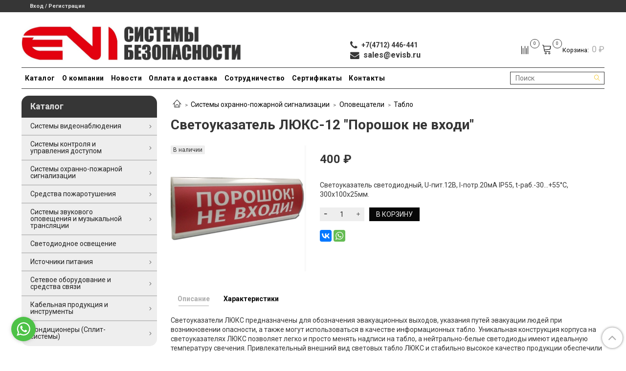

--- FILE ---
content_type: text/html; charset=utf-8
request_url: https://evisb.ru/product/lyuks-12-poroshok-ne-vhodi
body_size: 31440
content:
<!DOCTYPE html>
<html>
  <head><link media='print' onload='this.media="all"' rel='stylesheet' type='text/css' href='/served_assets/public/jquery.modal-0c2631717f4ce8fa97b5d04757d294c2bf695df1d558678306d782f4bf7b4773.css'><meta data-config="{&quot;product_id&quot;:136799587}" name="page-config" content="" /><meta data-config="{&quot;money_with_currency_format&quot;:{&quot;delimiter&quot;:&quot; &quot;,&quot;separator&quot;:&quot;.&quot;,&quot;format&quot;:&quot;%n %u&quot;,&quot;unit&quot;:&quot;₽&quot;,&quot;show_price_without_cents&quot;:1},&quot;currency_code&quot;:&quot;RUR&quot;,&quot;currency_iso_code&quot;:&quot;RUB&quot;,&quot;default_currency&quot;:{&quot;title&quot;:&quot;Российский рубль&quot;,&quot;code&quot;:&quot;RUR&quot;,&quot;rate&quot;:1.0,&quot;format_string&quot;:&quot;%n %u&quot;,&quot;unit&quot;:&quot;₽&quot;,&quot;price_separator&quot;:&quot;&quot;,&quot;is_default&quot;:true,&quot;price_delimiter&quot;:&quot;&quot;,&quot;show_price_with_delimiter&quot;:true,&quot;show_price_without_cents&quot;:true},&quot;facebook&quot;:{&quot;pixelActive&quot;:false,&quot;currency_code&quot;:&quot;RUB&quot;,&quot;use_variants&quot;:null},&quot;vk&quot;:{&quot;pixel_active&quot;:null,&quot;price_list_id&quot;:null},&quot;new_ya_metrika&quot;:false,&quot;ecommerce_data_container&quot;:&quot;dataLayer&quot;,&quot;common_js_version&quot;:&quot;v2&quot;,&quot;vue_ui_version&quot;:null,&quot;feedback_captcha_enabled&quot;:null,&quot;account_id&quot;:654981,&quot;hide_items_out_of_stock&quot;:true,&quot;forbid_order_over_existing&quot;:false,&quot;minimum_items_price&quot;:null,&quot;enable_comparison&quot;:true,&quot;locale&quot;:&quot;ru&quot;,&quot;client_group&quot;:null,&quot;consent_to_personal_data&quot;:{&quot;active&quot;:true,&quot;obligatory&quot;:true,&quot;description&quot;:&quot;Настоящим подтверждаю, что я ознакомлен и согласен с условиями \u003ca href=&#39;https://evisb.ru/page/politika-konfedencialnosti&#39; target=&#39;blank&#39;\u003eоферты и политики конфиденциальности\u003c/a\u003e.&quot;},&quot;recaptcha_key&quot;:&quot;6LfXhUEmAAAAAOGNQm5_a2Ach-HWlFKD3Sq7vfFj&quot;,&quot;recaptcha_key_v3&quot;:&quot;6LcZi0EmAAAAAPNov8uGBKSHCvBArp9oO15qAhXa&quot;,&quot;yandex_captcha_key&quot;:&quot;ysc1_ec1ApqrRlTZTXotpTnO8PmXe2ISPHxsd9MO3y0rye822b9d2&quot;,&quot;checkout_float_order_content_block&quot;:true,&quot;available_products_characteristics_ids&quot;:null,&quot;sber_id_app_id&quot;:&quot;5b5a3c11-72e5-4871-8649-4cdbab3ba9a4&quot;,&quot;theme_generation&quot;:2,&quot;quick_checkout_captcha_enabled&quot;:false,&quot;max_order_lines_count&quot;:500,&quot;sber_bnpl_min_amount&quot;:1000,&quot;sber_bnpl_max_amount&quot;:150000,&quot;counter_settings&quot;:{&quot;data_layer_name&quot;:&quot;dataLayer&quot;,&quot;new_counters_setup&quot;:false,&quot;add_to_cart_event&quot;:true,&quot;remove_from_cart_event&quot;:true,&quot;add_to_wishlist_event&quot;:true},&quot;site_setting&quot;:{&quot;show_cart_button&quot;:true,&quot;show_service_button&quot;:false,&quot;show_marketplace_button&quot;:false,&quot;show_quick_checkout_button&quot;:true},&quot;warehouses&quot;:[],&quot;captcha_type&quot;:&quot;google&quot;,&quot;human_readable_urls&quot;:false}" name="shop-config" content="" /><meta name='js-evnvironment' content='production' /><meta name='default-locale' content='ru' /><meta name='insales-redefined-api-methods' content="[]" /><script src="/packs/js/shop_bundle-2b0004e7d539ecb78a46.js"></script><script type="text/javascript" src="https://static.insales-cdn.com/assets/common-js/common.v2.25.28.js"></script><script type="text/javascript" src="https://static.insales-cdn.com/assets/static-versioned/v3.72/static/libs/lodash/4.17.21/lodash.min.js"></script>
<!--InsalesCounter -->
<script type="text/javascript">
(function() {
  if (typeof window.__insalesCounterId !== 'undefined') {
    return;
  }

  try {
    Object.defineProperty(window, '__insalesCounterId', {
      value: 654981,
      writable: true,
      configurable: true
    });
  } catch (e) {
    console.error('InsalesCounter: Failed to define property, using fallback:', e);
    window.__insalesCounterId = 654981;
  }

  if (typeof window.__insalesCounterId === 'undefined') {
    console.error('InsalesCounter: Failed to set counter ID');
    return;
  }

  let script = document.createElement('script');
  script.async = true;
  script.src = '/javascripts/insales_counter.js?7';
  let firstScript = document.getElementsByTagName('script')[0];
  firstScript.parentNode.insertBefore(script, firstScript);
})();
</script>
<!-- /InsalesCounter -->
    <script type="text/javascript">
      (function() {
          (function() { var widget_id = '5FA2tnNqPc';var d=document;var w=window; var s = document.createElement('script');
  s.type = 'text/javascript'; s.async = true;
  s.src = '//code.jivosite.com/widget.js'; s.setAttribute('jv-id', widget_id); d.head.appendChild(s); })();

      })();
    </script>

    <!-- meta -->
<meta charset="UTF-8" />







  



  <title>
    
    
        ЛЮКС-12 "Порошок не входи" купить в Курске по лучшей цене. Описание, фото и характеристики на сайте
    
  </title>











  <meta name="description" content="ЛЮКС-12 "Порошок не входи" Данный товар в Курске можете купить в нашем магазине по выгодной цене или оформить заказ на нашем сайте, а оплатить при получении"/>








<meta name="robots" content="index,follow" />
<meta http-equiv="X-UA-Compatible" content="IE=edge,chrome=1" />
<meta name="viewport" content="width=device-width, initial-scale=1.0" />
<meta name="SKYPE_TOOLBAR" content="SKYPE_TOOLBAR_PARSER_COMPATIBLE" />










<meta name="handle" content="[]"/ data-current-collection="[]"


>

<style>
  .menu:not(.insales-menu--loaded) {
    display: flex;
    list-style: none;
    margin-left: 0;
    padding-left: 0;
    box-shadow: none;
    width: auto;
    background: transparent;
    flex-direction: row;
    flex-wrap: wrap;
  }

  .menu:not(.insales-menu--loaded) .menu-link {
    display: block;
  }

  .menu:not(.insales-menu--loaded) .menu,
  .menu:not(.insales-menu--loaded) .menu-marker,
  .menu:not(.insales-menu--loaded) .menu-icon {
    display: none;
  }
</style>







<!-- canonical url-->

  <link rel="canonical" href="https://evisb.ru/product/lyuks-12-poroshok-ne-vhodi"/>


<!-- rss feed-->



<!-- Продукт -->
    <meta property="og:title" content="Светоуказатель ЛЮКС-12 "Порошок не входи"" />
    <meta property="og:type" content="website" />
    <meta property="og:url" content="https://evisb.ru/product/lyuks-12-poroshok-ne-vhodi" />

    
      <meta property="og:image" content="https://static.insales-cdn.com/images/products/1/1592/216327736/Screenshot_127.jpg" />
    






<!-- icons-->
<link rel="icon" type="image/x-icon" sizes="16x16" href="https://static.insales-cdn.com/assets/1/7855/6487727/1744876068/favicon.ico" />
<link rel="stylesheet" type="text/css"  href="https://static.insales-cdn.com/assets/1/7855/6487727/1744876068/jquery.fancybox.min.css" />



    
  
  <link href="//fonts.googleapis.com/css?family=Roboto:300,400,700&subset=cyrillic,latin" rel="stylesheet" />




<link href="//maxcdn.bootstrapcdn.com/font-awesome/4.7.0/css/font-awesome.min.css" rel="stylesheet" />


<link href="https://static.insales-cdn.com/assets/1/7855/6487727/1744876068/theme.css" rel="stylesheet" type="text/css" />

  <meta name='product-id' content='136799587' />
</head>

  <body class="fhg-body">
    <div class="body-wrapper">
      <noscript>
<div class="njs-alert-overlay">
  <div class="njs-alert-wrapper">
    <div class="njs-alert">
      <p>Включите в вашем браузере JavaScript!</p>
    </div>
  </div>
</div>
</noscript>


      <div class="top-panel-wrapper">
        <div class="container">
          <div class="top-panel row js-top-panel-fixed">
  <div class="top-menu-wrapper hidden-sm">
    <a class="client-account-link" href="/client_account/login">
      
        <span>Вход / Регистрация</span>
      
    </a>
  </div>
  <div class="top-menu-wrapper cell- hidden shown-sm">
    <button type="button" class="top-panel-open-sidebar button js-open-sidebar"></button>
  </div>

  <div class="top-menu-icons-block collapse-block hide show-md cell-">
    <div class="contacts-top-menu hidden shown-md">
    

      <a href="tel:+7(4712)446-441" class="contacts-icon"></a>

    
      <div class="contacts-top-menu-block cell-12 hidden">
        <div class="header-block js-contacts-header cell- ">
          <div class="phone text-left ">
            
                <span class="">
                  
                </span>
            
          </div>

          <div class="email text-left flex-center-xs ">
            
                <a href="mailto:sales@evisb.ru" class="contact-link email">
                   sales@evisb.ru
                </a>
              
          </div>
        </div>

      </div>
    </div>

    <div class="hidden shown-sm">
      <button type="button" class="top-panel-open-search button js-open-search-panel shown-sm"></button>
    </div>

    
      <div class="compares-widget is-top-panel cell- hidden shown-sm">
        <a href="/compares" class="compares-widget-link"  title="Сравнение">
          <span class="compare-widget-caption is-top-panel">
            <span class="compare-widget-icon-header"></span>
            <span class="compares-widget-count is-top-panel js-compares-widget-count"></span>
          </span>
        </a>
      </div>
    

    <div class="shopcart-widget-wrapper is-top-panel cell-  hidden shown-sm">
      
<div class="shopcart-widget is-top-panel ">
  <a href="/cart_items " title="Корзина" class="shopcart-widget-link ">
    <span class="shopcart-widget-icon">
        <span class="shopcart-widget-count js-shopcart-widget-count is-top-panel" ></span>
    </span>
    <span class="shopcart-widget-data">
      <span class="shopcart-widget-caption">
      Корзина
      </span>

      <span class="shopcart-widget-amount js-shopcart-widget-amount hidden-md"></span>
    </span>
  </a>

</div>




    </div>
  </div>
</div>

        </div>
      </div>

      <div class="container header-wrapper">
        <header class="header">
  <div class="header-inner row flex-between flex-center-sm flex-bottom ">
    <div class="left-blocks cell-">
      <div class="left-blocks-inner row flex-bottom">
        <div class="logotype-wrapper cell-8 cell-7-md cell-12-sm ">
          <div class="logotype text-center-sm">
            
            <a title="ЭВИ СБ" href="/" class="logotype-link">
              
                <img src="https://static.insales-cdn.com/assets/1/7855/6487727/1744876068/logotype.jpg" class="logotype-image"  style="max-width: 70%;" alt="ЭВИ СБ" title="ЭВИ СБ" />
              
            </a>
          </div>
        </div>
        
        

        
          <div class="header-info header-block hidden-sm cell-4">
            <div class="editor">
              <div>
<div class="fa fa-phone fa-lg" style="padding-right: 5px;"></div>
<strong>+7(4712) 446-441</strong></div>
<div>
<div class="fa fa-envelope fa-lg" style="padding-right: 5px;"></div>
<strong><span style="font-size: medium;"><span>sales@evisb.ru</span></span></strong><span style="font-size: small;"> </span><span style="font-size: medium;"></span><strong><a class="contact-link email" href="mailto:sales@evisb.ru"><span class="insales-editable" style="display: none;" data-resource="{&quot;id&quot;:654981,&quot;type&quot;:&quot;account&quot;,&quot;field&quot;:&quot;email&quot;}">sales@evisb.ru</span></a></strong></div>
            </div>
          </div>
        

      </div>
    </div>
<div class="left-header-block cell- hidden-sm">

  <div class="header-block header-compare">

    
      <div class="compares-widget  ">
        <a href="/compares" class="compares-widget-link" title="Сравнение">
          <span class="compare-widget-caption ">
            <span class="compare-widget-icon-header"></span>
            <span class="compares-widget-count js-compares-widget-count"></span>
          </span>
        </a>
      </div>
    

    <div class="shopcart-widget-wrapper  hidden-sm">
      <div class="shopcart-widget in-header">
        <a href="/cart_items " title="Корзина" class="shopcart-widget-link ">
          <span class="shopcart-widget-icon">
              <span class="shopcart-widget-count js-shopcart-widget-count"></span>
          </span>
          <span class="shopcart-widget-data">
            <span class="shopcart-widget-caption">
            Корзина:
            </span>

            <span class="shopcart-widget-amount js-shopcart-widget-amount hidden-md"></span>
          </span>
        </a>

          <div class="cart-widget-dropdown hidden hidden-sm">
            <form action="" method="post" class="shopping-cart js-cart-widget-empty" >
              <div class="cart-body">
                <div class="cart-list js-cart-dropdown">

                </div>
              </div>

              <div class="cart-footer row flex-between ">

                <div class=" cart-block-checkout is-cart-dropdown">
                  <div class="cart-total js-shopcart-total-summ"></div>

                  <a class="cart-checkout button is-primary is-cart-dropdown" href="/cart_items">
                    <span class="button-text">
                      Оформить
                    </span>
                  </a>
                </div>

              </div>
              <input type="hidden" name="_method" value="put">
              <input type="hidden" name="make_order" value="">
              <input type="hidden" name="lang" value="ru"/>

            </form>

            <div class="notice notice-info text-center js-cart-empty ">
              Ваша корзина пуста
            </div>

            
          </div>
        </div>
    </div>
  </div>
  </div>


  </div>

  <div class="main-menu-wrapper hidden-sm">
      








  
    <ul class="main-menu menu level-1" data-menu-id="main-menu">
      

        

        <li class="main-menu-item menu-item">
          <div class="main-menu-item-controls menu-item-controls">
            

            <a href="https://evisb.ru/collection/all" class="main-menu-link menu-link" data-menu-link-source="menu" data-menu-link-current="no">
              Каталог
            </a>
          </div>
        </li>

      

        

        <li class="main-menu-item menu-item">
          <div class="main-menu-item-controls menu-item-controls">
            

            <a href="/page/o-kompanii" class="main-menu-link menu-link" data-menu-link-source="menu" data-menu-link-current="no">
              О компании
            </a>
          </div>
        </li>

      

        

        <li class="main-menu-item menu-item">
          <div class="main-menu-item-controls menu-item-controls">
            

            <a href="/blogs/novosti" class="main-menu-link menu-link" data-menu-link-source="menu" data-menu-link-current="no">
              Новости
            </a>
          </div>
        </li>

      

        

        <li class="main-menu-item menu-item">
          <div class="main-menu-item-controls menu-item-controls">
            

            <a href="https://evisb.ru/page/payment" class="main-menu-link menu-link" data-menu-link-source="menu" data-menu-link-current="no">
              Оплата и доставка
            </a>
          </div>
        </li>

      

        

        <li class="main-menu-item menu-item">
          <div class="main-menu-item-controls menu-item-controls">
            

            <a href="/page/sotrudnichestvo" class="main-menu-link menu-link" data-menu-link-source="menu" data-menu-link-current="no">
              Сотрудничество
            </a>
          </div>
        </li>

      

        

        <li class="main-menu-item menu-item">
          <div class="main-menu-item-controls menu-item-controls">
            

            <a href="/page/sertifikaty" class="main-menu-link menu-link" data-menu-link-source="menu" data-menu-link-current="no">
              Сертификаты
            </a>
          </div>
        </li>

      

        

        <li class="main-menu-item menu-item">
          <div class="main-menu-item-controls menu-item-controls">
            

            <a href="/page/kontakt" class="main-menu-link menu-link" data-menu-link-source="menu" data-menu-link-current="no">
              Контакты
            </a>
          </div>
        </li>

      
    </ul>
  











        <form class="search-widget in-header " action="/search" method="get">
  <input type="text"
          name="q"
          class="search-widget-field"
          value=""
          placeholder="Поиск"
  >

</input>
<button type="submit" class="search-widget-button button is-widget-submit">
  
</button>

  

</form>



  </div>
</header>



      </div>

      <div class="content-wrapper container fhg-content">
        
        

        


        

        

        

        <div class="row product-wrapper">
          <div class="product cell-9 cell-8-md cell-12-sm">
            


<div class="breadcrumb-wrapper">

  <ul class="breadcrumb">

    <li class="breadcrumb-item home">
      <a class="breadcrumb-link home-icon" title="Главная" href="/">

      </a>
    </li>

    
      
      

      
      
        

        

        
      
        

        
          <li class="breadcrumb-item" data-breadcrumbs="2">
            <a class="breadcrumb-link" title="Системы охранно-пожарной сигнализации" href="/collection/ohrano-pozhar">Системы охранно-пожарной сигнализации</a>
          </li>
          
            <li class="breadcrumb-item button-breadcrumb">
              <button class="button is-primary hidden-breadcrumbs js-hidden-bread" > - </button>
            </li>
          
        

        
      
        

        
          <li class="breadcrumb-item" data-breadcrumbs="3">
            <a class="breadcrumb-link" title="Оповещатели" href="/collection/opoveschateli">Оповещатели</a>
          </li>
          
        

        
      
        

        
          <li class="breadcrumb-item" data-breadcrumbs="4">
            <a class="breadcrumb-link" title="Табло" href="/collection/tablo">Табло</a>
          </li>
          
        

        
      

    

  </ul>

</div>






<div class="page-headding-wrapper">
  <h1 class="page-headding">
    
      Светоуказатель ЛЮКС-12 "Порошок не входи"

    
  </h1>
</div><!-- /.page_headding -->


<div class="row">

  <div class="product-gallery-wrapper cell-4 cell-6-md cell-12-sm">
    



















    

<div class="product-gallery">
  <div class="gallery-main-wrapper">
    <div class="label-quantity">
      <span class="label-quantity_text"></span>
    </div>
    

    <a href="https://static.insales-cdn.com/images/products/1/1592/216327736/Screenshot_127.jpg" class="image-wrapper"  id="gallery"  title="Светоуказатель ЛЮКС-12 "Порошок не входи"" data-gallery-count="1">
      <img src="https://static.insales-cdn.com/images/products/1/1592/216327736/large_Screenshot_127.jpg" alt="Светоуказатель ЛЮКС-12 "Порошок не входи"" title="Светоуказатель ЛЮКС-12 "Порошок не входи"" class="slide-image" >
    </a>
  </div>
  <!-- Для тыкалок js -->
  

<!-- Для планшетов -->
  
    <div class="gallery-thumbs-wrapper mobile-wrapper hidden shown-sm">
      <div class="gallery-thumbs" data-slider="gallery-thumbs-mobile">
        

        
          <div data-slider-slide >
            
            <a class="slide-inner image-container"
                data-fancybox="gallery"
                href="https://static.insales-cdn.com/images/products/1/1592/216327736/Screenshot_127.jpg"
                title="Светоуказатель ЛЮКС-12 "Порошок не входи""
                data-caption="Светоуказатель ЛЮКС-12 "Порошок не входи""
                data-slide-number="1"
            >
              <img src="https://static.insales-cdn.com/images/products/1/1592/216327736/large_Screenshot_127.jpg"
                class="slide-image"
              >
            </a>
          </div>
        

      </div>
    </div>

  

</div>





  </div>

  <div class="cell-8 cell-6-md cell-12-sm" data-product-id="136799587" data-main-form>
    




<div class="product-card-form_block">
  
    <div class="js-avalaible">

    </div>

    
    
    
    <div class="product-card-price product-prices in-card 1">
      
      <div class="price in-card product__price">
        
          400 ₽
        

      </div>
      
    </div>
    
</div>




    
    <div class="product-introtext on-page editor"><p><span>Светоуказатель светодиодный, U-пит.12В, I-потр.20мА IP55, t-раб.-30...+55&deg;С, 300х100х25мм.</span></p></div>

    <form class="product-form" action="/cart_items">

  <div class="product-option-selectors option-selectors">
    
      <input type="hidden" name="variant_id" value="238434002">
    
  </div>


  <div class="product-control on-page" data-compare="136799587">

    






<div class="counter js-variant-counter " data-quantity style="display: none">

  <button type="button" data-quantity-change="-1" class="counter-button is-count-down "></button>

  <input type="text" value="1" name="quantity" class="counter-input "/>

  <button type="button" data-quantity-change="1" class="counter-button is-count-up "></button>
</div>








    <button class="product-button button is-primary  js-variant-shown" type="submit" data-item-add  style="display: none;">

      <span class="button-text">
        В корзину
      </span>
    </button>

    <div class="product-order-variant variant-hidden js-variant-hidden"  style="display: none;">
      <p class="notice notice-info">
        Товар отсутствует
      </p>
    </div>

    <button class="product-button button is-primary js-variant-preorder "
      type="button" style="display: none;"
    >

      <span class="button-text">
        Предзаказ
      </span>
    </button>


  </div>

  
    <div class="product-share share">
      <script type="text/javascript" src="//yastatic.net/es5-shims/0.0.2/es5-shims.min.js" charset="utf-8"></script>
      <script type="text/javascript" src="//yastatic.net/share2/share.js" charset="utf-8"></script>
      <div class="ya-share2" data-services="vkontakte,whatsapp"  data-description='Светоуказатели ЛЮКС предназначены для обозначения эвакуационных выходов, указания путей эвакуации людей при возникновении опасности, а также могут использоваться в качестве информационных табло. Уникальная конструкция корпуса ...' data-image="https://static.insales-cdn.com/images/products/1/1592/216327736/Screenshot_127.jpg" data-counter=""></div>
    </div>
  
</form>






  </div>
</div>

<div class="product-content tab">

  

  
    <button class="tab-toggle" data-target="#product-description" data-toggle="tabs">
      <p class="tab-toggle-caption">Описание</p>
    </button>

    <div id="product-description" class="tab-block">
      <div class="tab-block-inner editor">
        <p><span>Светоуказатели ЛЮКС предназначены для обозначения эвакуационных выходов, указания путей эвакуации людей при возникновении опасности, а также могут использоваться в качестве информационных табло. Уникальная конструкция корпуса на светоуказателях ЛЮКС позволяет легко и просто менять надписи на табло, а нейтрально-белые светодиоды имеют идеальную температуру свечения. Привлекательный внешний вид световых табло ЛЮКС и стабильно высокое качество продукции обеспечили популярность светоуказателей ЛЮКС среди специалистов монтажных и проектных организаций.&nbsp;</span><br /><br /><span>ТУ 4372-002-49518441-04, гарантия 3 года.&nbsp;</span><br /><br /><span>Изделие транспортируется в упаковке производителя без ограничения расстояния в условиях, исключающих механическое повреждение.&nbsp;</span><br /><span>Изделие допускается хранить в упаковке производителя в помещениях при относительной влажности до 95 % и отсутствии в окружающей среде агрессивных примесей при температуре от -30 С до +55С.&nbsp;</span><br /><span>Перед включением в отапливаемом помещении после хранения в условиях отрицательных температур изделие необходимо выдержать при комнатной температуре не менее 2-х часов.&nbsp;</span><br /><span>Изделие не требует обслуживания в процессе работы при соблюдении потребителем правил эксплуатации.&nbsp;</span><br /><br /><span>Особенности:&nbsp;</span></p>
<ul>
<li>Надпись: "Порошок не входи"<span>&nbsp;</span><br /><br />
<h2>Технические характеристики Электротехника и Автоматика ЛЮКС-12 "Порошок не входи"</h2>
<ul>
<li>Единица измерения: 1 шт</li>
<li>Габариты (мм): 300x100x25</li>
<li>Масса (кг): 0.18</li>
<li>Модификация: ЛЮКС-12 "Порошок не входи"<span>&nbsp;</span></li>
<li>Напряжение питания постоянного тока, В: 12 (+1,8 -3,0)<span>&nbsp;</span></li>
<li>Номинальный ток потребления, мА: 20 (+-2,0)<span>&nbsp;</span></li>
<li>Степень защиты оболочки, IP: 55<span>&nbsp;</span></li>
<li>Габаритные размеры, мм: 300х100х25<span>&nbsp;</span></li>
<li>Масса, кг, не более: 0,18<span>&nbsp;</span></li>
<li>Диапазон рабочих температур, С: -30&hellip;+55<span>&nbsp;</span></li>
<li>Относительная влажность воздуха при +25 С, %, не более: 95<span>&nbsp;</span></li>
</ul>
</li>
</ul>
      </div>
    </div><!-- /#product-description -->
  

  
    <button class="tab-toggle" data-target="#product-characteristics" data-toggle="tabs">
      <p class="tab-toggle-caption">Характеристики</p>
    </button>

    <div id="product-characteristics" class="tab-block">
      <div class="tab-block-inner editor">
        <table class="table table-bordered table-striped table-hover">

          
            <tr>
              <td>Производитель</td>
              <td>
                
                  Электротехника и Автоматика
                
              </td>
            </tr>
          

        </table>
      </div>
    </div><!-- /#product-characteristics -->
  

  

  
</div>


























            
          </div>

          
            <div class="cell-3 cell-4-md hidden-sm flex-first">
              
  

  <div class="sidebar-block">
    <div class="sidebar-block-heading mega-menu-main_heading">
      Каталог
    </div>

    <div class="sidebar-block-content">
      




  
  <ul class="mega-menu menu level-1" data-menu-id="mega-menu">

    
      

    
      <li class="mega-menu-item menu-item level-1">
        <div class="mega-menu-item-controls menu-item-controls level-1">
          

          <a href="/collection/videonablyudenie" class="mega-menu-link menu-link level-1" data-menu-link="videonablyudenie" data-menu-link-source="collection">
            Системы видеонаблюдения
          </a>

          
            <button class="mega-menu-marker menu-marker" type="button"></button>
          
        </div>

        
          <ul class="mega-menu menu">
            
            

            <li class="mega-menu-item menu-item level-1">
              <div class="mega-menu-item-controls menu-item-controls level-1">
                

                <a href="/collection/ip-videonablyudenie" class="mega-menu-link menu-link level-1" data-menu-link="ip-videonablyudenie" data-menu-link-source="collection">
                  IP-видеонаблюдение
                </a>

                
                  <button class="mega-menu-marker menu-marker" type="button"></button>
                
              </div>

              
                <ul class="mega-menu menu">
                  

                  <li class="mega-menu-item menu-item level-1">
                    <div class="mega-menu-item-controls menu-item-controls level-1">
                      

                      <a href="/collection/ip-kamery-videonablyudeniya" class="mega-menu-link menu-link level-1" data-menu-link="ip-kamery-videonablyudeniya" data-menu-link-source="collection">
                        IP-камеры видеонаблюдения
                      </a>
                    </div>
                  </li>
                  

                  <li class="mega-menu-item menu-item level-1">
                    <div class="mega-menu-item-controls menu-item-controls level-1">
                      

                      <a href="/collection/ip-videoregistratory" class="mega-menu-link menu-link level-1" data-menu-link="ip-videoregistratory" data-menu-link-source="collection">
                        IP-видеорегистраторы
                      </a>
                    </div>
                  </li>
                  

                  
                </ul>
              
            </li>
            
            

            <li class="mega-menu-item menu-item level-1">
              <div class="mega-menu-item-controls menu-item-controls level-1">
                

                <a href="/collection/hd-analogovoe-videonablyudenie-2" class="mega-menu-link menu-link level-1" data-menu-link="hd-analogovoe-videonablyudenie-2" data-menu-link-source="collection">
                  HD-аналоговое видеонаблюдение
                </a>

                
                  <button class="mega-menu-marker menu-marker" type="button"></button>
                
              </div>

              
                <ul class="mega-menu menu">
                  

                  <li class="mega-menu-item menu-item level-1">
                    <div class="mega-menu-item-controls menu-item-controls level-1">
                      

                      <a href="/collection/hd-kamery-videonablyudeniya" class="mega-menu-link menu-link level-1" data-menu-link="hd-kamery-videonablyudeniya" data-menu-link-source="collection">
                        HD-камеры видеонаблюдения
                      </a>
                    </div>
                  </li>
                  

                  <li class="mega-menu-item menu-item level-1">
                    <div class="mega-menu-item-controls menu-item-controls level-1">
                      

                      <a href="/collection/hd-videoregistratory" class="mega-menu-link menu-link level-1" data-menu-link="hd-videoregistratory" data-menu-link-source="collection">
                        HD-видеорегистраторы
                      </a>
                    </div>
                  </li>
                  

                  
                </ul>
              
            </li>
            
            

            <li class="mega-menu-item menu-item level-1">
              <div class="mega-menu-item-controls menu-item-controls level-1">
                

                <a href="/collection/peredacha-signala" class="mega-menu-link menu-link level-1" data-menu-link="peredacha-signala" data-menu-link-source="collection">
                  Сетевое оборудование
                </a>

                
                  <button class="mega-menu-marker menu-marker" type="button"></button>
                
              </div>

              
                <ul class="mega-menu menu">
                  

                  <li class="mega-menu-item menu-item level-1">
                    <div class="mega-menu-item-controls menu-item-controls level-1">
                      

                      <a href="/collection/poe-kommutatory" class="mega-menu-link menu-link level-1" data-menu-link="poe-kommutatory" data-menu-link-source="collection">
                        POE коммутаторы
                      </a>
                    </div>
                  </li>
                  

                  <li class="mega-menu-item menu-item level-1">
                    <div class="mega-menu-item-controls menu-item-controls level-1">
                      

                      <a href="/collection/poe-inzhektory-i-splittery" class="mega-menu-link menu-link level-1" data-menu-link="poe-inzhektory-i-splittery" data-menu-link-source="collection">
                        POE инжекторы и сплиттеры
                      </a>
                    </div>
                  </li>
                  

                  <li class="mega-menu-item menu-item level-1">
                    <div class="mega-menu-item-controls menu-item-controls level-1">
                      

                      <a href="/collection/peredatchiki-videosignala-po-utp" class="mega-menu-link menu-link level-1" data-menu-link="peredatchiki-videosignala-po-utp" data-menu-link-source="collection">
                        Передатчики видеосигнала по UTP
                      </a>
                    </div>
                  </li>
                  

                  <li class="mega-menu-item menu-item level-1">
                    <div class="mega-menu-item-controls menu-item-controls level-1">
                      

                      <a href="/collection/peredacha-signala-po-wi-fi-mostu" class="mega-menu-link menu-link level-1" data-menu-link="peredacha-signala-po-wi-fi-mostu" data-menu-link-source="collection">
                        Точки доступа
                      </a>
                    </div>
                  </li>
                  

                  
                </ul>
              
            </li>
            
            

            <li class="mega-menu-item menu-item level-1">
              <div class="mega-menu-item-controls menu-item-controls level-1">
                

                <a href="/collection/dopolnitelnoe-oborudovanie-87c065" class="mega-menu-link menu-link level-1" data-menu-link="dopolnitelnoe-oborudovanie-87c065" data-menu-link-source="collection">
                  Дополнительное оборудование
                </a>

                
                  <button class="mega-menu-marker menu-marker" type="button"></button>
                
              </div>

              
                <ul class="mega-menu menu">
                  

                  <li class="mega-menu-item menu-item level-1">
                    <div class="mega-menu-item-controls menu-item-controls level-1">
                      

                      <a href="/collection/HDD" class="mega-menu-link menu-link level-1" data-menu-link="HDD" data-menu-link-source="collection">
                        Жесткие диски HDD
                      </a>
                    </div>
                  </li>
                  

                  <li class="mega-menu-item menu-item level-1">
                    <div class="mega-menu-item-controls menu-item-controls level-1">
                      

                      <a href="/collection/monitory-videonablyudeniya" class="mega-menu-link menu-link level-1" data-menu-link="monitory-videonablyudeniya" data-menu-link-source="collection">
                        Мониторы для видеонаблюдения
                      </a>
                    </div>
                  </li>
                  

                  <li class="mega-menu-item menu-item level-1">
                    <div class="mega-menu-item-controls menu-item-controls level-1">
                      

                      <a href="/collection/katalog-1-66141c" class="mega-menu-link menu-link level-1" data-menu-link="katalog-1-66141c" data-menu-link-source="collection">
                        Грозозащита
                      </a>
                    </div>
                  </li>
                  

                  <li class="mega-menu-item menu-item level-1">
                    <div class="mega-menu-item-controls menu-item-controls level-1">
                      

                      <a href="/collection/pulty-upravleniya-ptz" class="mega-menu-link menu-link level-1" data-menu-link="pulty-upravleniya-ptz" data-menu-link-source="collection">
                        Пульты управления PTZ
                      </a>
                    </div>
                  </li>
                  

                  
                </ul>
              
            </li>
            
            

            <li class="mega-menu-item menu-item level-1">
              <div class="mega-menu-item-controls menu-item-controls level-1">
                

                <a href="/collection/aksessuary-2" class="mega-menu-link menu-link level-1" data-menu-link="aksessuary-2" data-menu-link-source="collection">
                  Аксессуары
                </a>

                
                  <button class="mega-menu-marker menu-marker" type="button"></button>
                
              </div>

              
                <ul class="mega-menu menu">
                  

                  <li class="mega-menu-item menu-item level-1">
                    <div class="mega-menu-item-controls menu-item-controls level-1">
                      

                      <a href="/collection/razemy-i-perehodniki" class="mega-menu-link menu-link level-1" data-menu-link="razemy-i-perehodniki" data-menu-link-source="collection">
                        Разъемы и переходники
                      </a>
                    </div>
                  </li>
                  

                  <li class="mega-menu-item menu-item level-1">
                    <div class="mega-menu-item-controls menu-item-controls level-1">
                      

                      <a href="/collection/montazhnye-korobki-i-kronshteyny" class="mega-menu-link menu-link level-1" data-menu-link="montazhnye-korobki-i-kronshteyny" data-menu-link-source="collection">
                        Монтажные коробки и кронштейны
                      </a>
                    </div>
                  </li>
                  

                  <li class="mega-menu-item menu-item level-1">
                    <div class="mega-menu-item-controls menu-item-controls level-1">
                      

                      <a href="/collection/karty-pamyati" class="mega-menu-link menu-link level-1" data-menu-link="karty-pamyati" data-menu-link-source="collection">
                        Карты памяти
                      </a>
                    </div>
                  </li>
                  

                  <li class="mega-menu-item menu-item level-1">
                    <div class="mega-menu-item-controls menu-item-controls level-1">
                      

                      <a href="/collection/mikrofony" class="mega-menu-link menu-link level-1" data-menu-link="mikrofony" data-menu-link-source="collection">
                        Микрофоны для видеонаблюдения
                      </a>
                    </div>
                  </li>
                  

                  <li class="mega-menu-item menu-item level-1">
                    <div class="mega-menu-item-controls menu-item-controls level-1">
                      

                      <a href="/collection/ik-podstvetka" class="mega-menu-link menu-link level-1" data-menu-link="ik-podstvetka" data-menu-link-source="collection">
                        ИК-подстветка
                      </a>
                    </div>
                  </li>
                  

                  
                </ul>
              
            </li>
            
            

            <li class="mega-menu-item menu-item level-1">
              <div class="mega-menu-item-controls menu-item-controls level-1">
                

                <a href="/collection/spetsializirovannoe-oborudovanie" class="mega-menu-link menu-link level-1" data-menu-link="spetsializirovannoe-oborudovanie" data-menu-link-source="collection">
                  Специализированное оборудование
                </a>

                
                  <button class="mega-menu-marker menu-marker" type="button"></button>
                
              </div>

              
                <ul class="mega-menu menu">
                  

                  <li class="mega-menu-item menu-item level-1">
                    <div class="mega-menu-item-controls menu-item-controls level-1">
                      

                      <a href="/collection/videoservery" class="mega-menu-link menu-link level-1" data-menu-link="videoservery" data-menu-link-source="collection">
                        Видеосерверы
                      </a>
                    </div>
                  </li>
                  

                  <li class="mega-menu-item menu-item level-1">
                    <div class="mega-menu-item-controls menu-item-controls level-1">
                      

                      <a href="/collection/po" class="mega-menu-link menu-link level-1" data-menu-link="po" data-menu-link-source="collection">
                        Программное обеспечение
                      </a>
                    </div>
                  </li>
                  

                  <li class="mega-menu-item menu-item level-1">
                    <div class="mega-menu-item-controls menu-item-controls level-1">
                      

                      <a href="/collection/fotolovushki-2" class="mega-menu-link menu-link level-1" data-menu-link="fotolovushki-2" data-menu-link-source="collection">
                        Фотоловушки
                      </a>
                    </div>
                  </li>
                  

                  
                </ul>
              
            </li>
            
          </ul>
        
      </li>
    
      

    
      <li class="mega-menu-item menu-item level-1">
        <div class="mega-menu-item-controls menu-item-controls level-1">
          

          <a href="/collection/videodomofony-i-paneli-vyzova" class="mega-menu-link menu-link level-1" data-menu-link="videodomofony-i-paneli-vyzova" data-menu-link-source="collection">
            Системы контроля и управления доступом
          </a>

          
            <button class="mega-menu-marker menu-marker" type="button"></button>
          
        </div>

        
          <ul class="mega-menu menu">
            
            

            <li class="mega-menu-item menu-item level-1">
              <div class="mega-menu-item-controls menu-item-controls level-1">
                

                <a href="/collection/vorota-i-shlagbaumy" class="mega-menu-link menu-link level-1" data-menu-link="vorota-i-shlagbaumy" data-menu-link-source="collection">
                  Ворота и шлагбаумы
                </a>

                
                  <button class="mega-menu-marker menu-marker" type="button"></button>
                
              </div>

              
                <ul class="mega-menu menu">
                  

                  <li class="mega-menu-item menu-item level-1">
                    <div class="mega-menu-item-controls menu-item-controls level-1">
                      

                      <a href="/collection/dlya-raspashnyh-vorot" class="mega-menu-link menu-link level-1" data-menu-link="dlya-raspashnyh-vorot" data-menu-link-source="collection">
                        Автоматика для распашных ворот
                      </a>
                    </div>
                  </li>
                  

                  <li class="mega-menu-item menu-item level-1">
                    <div class="mega-menu-item-controls menu-item-controls level-1">
                      

                      <a href="/collection/dlya-otkatnyh-vorot" class="mega-menu-link menu-link level-1" data-menu-link="dlya-otkatnyh-vorot" data-menu-link-source="collection">
                        Автоматика для откатных ворот
                      </a>
                    </div>
                  </li>
                  

                  <li class="mega-menu-item menu-item level-1">
                    <div class="mega-menu-item-controls menu-item-controls level-1">
                      

                      <a href="/collection/komplekt-dlya-otkatnyh-vorot" class="mega-menu-link menu-link level-1" data-menu-link="komplekt-dlya-otkatnyh-vorot" data-menu-link-source="collection">
                        Комплектующие для откатных ворот (консоли)
                      </a>
                    </div>
                  </li>
                  

                  <li class="mega-menu-item menu-item level-1">
                    <div class="mega-menu-item-controls menu-item-controls level-1">
                      

                      <a href="/collection/shlagbaumy" class="mega-menu-link menu-link level-1" data-menu-link="shlagbaumy" data-menu-link-source="collection">
                        Шлагбаумы
                      </a>
                    </div>
                  </li>
                  

                  <li class="mega-menu-item menu-item level-1">
                    <div class="mega-menu-item-controls menu-item-controls level-1">
                      

                      <a href="/collection/aksessuary-0e66c9" class="mega-menu-link menu-link level-1" data-menu-link="aksessuary-0e66c9" data-menu-link-source="collection">
                        Аксессуары
                      </a>
                    </div>
                  </li>
                  

                  
                </ul>
              
            </li>
            
            

            <li class="mega-menu-item menu-item level-1">
              <div class="mega-menu-item-controls menu-item-controls level-1">
                

                <a href="/collection/domofony" class="mega-menu-link menu-link level-1" data-menu-link="domofony" data-menu-link-source="collection">
                  Домофоны
                </a>

                
                  <button class="mega-menu-marker menu-marker" type="button"></button>
                
              </div>

              
                <ul class="mega-menu menu">
                  

                  <li class="mega-menu-item menu-item level-1">
                    <div class="mega-menu-item-controls menu-item-controls level-1">
                      

                      <a href="/collection/komplekty-videodomofonov" class="mega-menu-link menu-link level-1" data-menu-link="komplekty-videodomofonov" data-menu-link-source="collection">
                        Комплекты видеодомофонов
                      </a>
                    </div>
                  </li>
                  

                  <li class="mega-menu-item menu-item level-1">
                    <div class="mega-menu-item-controls menu-item-controls level-1">
                      

                      <a href="/collection/monitory-videodomofonov" class="mega-menu-link menu-link level-1" data-menu-link="monitory-videodomofonov" data-menu-link-source="collection">
                        Мониторы видеодомофонов
                      </a>
                    </div>
                  </li>
                  

                  <li class="mega-menu-item menu-item level-1">
                    <div class="mega-menu-item-controls menu-item-controls level-1">
                      

                      <a href="/collection/vyzyvnye-paneli" class="mega-menu-link menu-link level-1" data-menu-link="vyzyvnye-paneli" data-menu-link-source="collection">
                        Вызывные панели
                      </a>
                    </div>
                  </li>
                  

                  <li class="mega-menu-item menu-item level-1">
                    <div class="mega-menu-item-controls menu-item-controls level-1">
                      

                      <a href="/collection/audiodomofony" class="mega-menu-link menu-link level-1" data-menu-link="audiodomofony" data-menu-link-source="collection">
                        Аудиодомофоны
                      </a>
                    </div>
                  </li>
                  

                  
                </ul>
              
            </li>
            
            

            <li class="mega-menu-item menu-item level-1">
              <div class="mega-menu-item-controls menu-item-controls level-1">
                

                <a href="/collection/skud" class="mega-menu-link menu-link level-1" data-menu-link="skud" data-menu-link-source="collection">
                  Контроль доступа
                </a>

                
                  <button class="mega-menu-marker menu-marker" type="button"></button>
                
              </div>

              
                <ul class="mega-menu menu">
                  

                  <li class="mega-menu-item menu-item level-1">
                    <div class="mega-menu-item-controls menu-item-controls level-1">
                      

                      <a href="/collection/kontrollery" class="mega-menu-link menu-link level-1" data-menu-link="kontrollery" data-menu-link-source="collection">
                        Контроллеры
                      </a>
                    </div>
                  </li>
                  

                  <li class="mega-menu-item menu-item level-1">
                    <div class="mega-menu-item-controls menu-item-controls level-1">
                      

                      <a href="/collection/schityvateli" class="mega-menu-link menu-link level-1" data-menu-link="schityvateli" data-menu-link-source="collection">
                        Считыватели
                      </a>
                    </div>
                  </li>
                  

                  <li class="mega-menu-item menu-item level-1">
                    <div class="mega-menu-item-controls menu-item-controls level-1">
                      

                      <a href="/collection/identifikatory" class="mega-menu-link menu-link level-1" data-menu-link="identifikatory" data-menu-link-source="collection">
                        Идентификаторы
                      </a>
                    </div>
                  </li>
                  

                  <li class="mega-menu-item menu-item level-1">
                    <div class="mega-menu-item-controls menu-item-controls level-1">
                      

                      <a href="/collection/dvernye-dovodchiki" class="mega-menu-link menu-link level-1" data-menu-link="dvernye-dovodchiki" data-menu-link-source="collection">
                        Дверные доводчики
                      </a>
                    </div>
                  </li>
                  

                  <li class="mega-menu-item menu-item level-1">
                    <div class="mega-menu-item-controls menu-item-controls level-1">
                      

                      <a href="/collection/elektromehanicheskie-zamki" class="mega-menu-link menu-link level-1" data-menu-link="elektromehanicheskie-zamki" data-menu-link-source="collection">
                        Замки
                      </a>
                    </div>
                  </li>
                  

                  <li class="mega-menu-item menu-item level-1">
                    <div class="mega-menu-item-controls menu-item-controls level-1">
                      

                      <a href="/collection/knopki-vyhoda" class="mega-menu-link menu-link level-1" data-menu-link="knopki-vyhoda" data-menu-link-source="collection">
                        Кнопки выхода
                      </a>
                    </div>
                  </li>
                  

                  <li class="mega-menu-item menu-item level-1">
                    <div class="mega-menu-item-controls menu-item-controls level-1">
                      

                      <a href="/collection/elektronnye-dvernye-zamki" class="mega-menu-link menu-link level-1" data-menu-link="elektronnye-dvernye-zamki" data-menu-link-source="collection">
                        Электронные дверные замки
                      </a>
                    </div>
                  </li>
                  

                  <li class="mega-menu-item menu-item level-1">
                    <div class="mega-menu-item-controls menu-item-controls level-1">
                      

                      <a href="/collection/terminaly-raspoznavaniya-lits" class="mega-menu-link menu-link level-1" data-menu-link="terminaly-raspoznavaniya-lits" data-menu-link-source="collection">
                        Терминалы распознавания лиц
                      </a>
                    </div>
                  </li>
                  

                  
                </ul>
              
            </li>
            
            

            <li class="mega-menu-item menu-item level-1">
              <div class="mega-menu-item-controls menu-item-controls level-1">
                

                <a href="/collection/turnikety" class="mega-menu-link menu-link level-1" data-menu-link="turnikety" data-menu-link-source="collection">
                  Турникеты и электронные проходные
                </a>

                
                  <button class="mega-menu-marker menu-marker" type="button"></button>
                
              </div>

              
                <ul class="mega-menu menu">
                  

                  <li class="mega-menu-item menu-item level-1">
                    <div class="mega-menu-item-controls menu-item-controls level-1">
                      

                      <a href="/collection/turnikety-2" class="mega-menu-link menu-link level-1" data-menu-link="turnikety-2" data-menu-link-source="collection">
                        Турникеты
                      </a>
                    </div>
                  </li>
                  

                  <li class="mega-menu-item menu-item level-1">
                    <div class="mega-menu-item-controls menu-item-controls level-1">
                      

                      <a href="/collection/elektronnye-prohodnye" class="mega-menu-link menu-link level-1" data-menu-link="elektronnye-prohodnye" data-menu-link-source="collection">
                        Электронные проходные
                      </a>
                    </div>
                  </li>
                  

                  <li class="mega-menu-item menu-item level-1">
                    <div class="mega-menu-item-controls menu-item-controls level-1">
                      

                      <a href="/collection/alkotestery-dlya-sistem-kontrolya-dostupa" class="mega-menu-link menu-link level-1" data-menu-link="alkotestery-dlya-sistem-kontrolya-dostupa" data-menu-link-source="collection">
                        Алкотестеры для систем контроля доступа
                      </a>
                    </div>
                  </li>
                  

                  <li class="mega-menu-item menu-item level-1">
                    <div class="mega-menu-item-controls menu-item-controls level-1">
                      

                      <a href="/collection/kalitki" class="mega-menu-link menu-link level-1" data-menu-link="kalitki" data-menu-link-source="collection">
                        Калитки и ограждения
                      </a>
                    </div>
                  </li>
                  

                  
                </ul>
              
            </li>
            
            

            <li class="mega-menu-item menu-item level-1">
              <div class="mega-menu-item-controls menu-item-controls level-1">
                

                <a href="/collection/metallodetektory" class="mega-menu-link menu-link level-1" data-menu-link="metallodetektory" data-menu-link-source="collection">
                  Системы досмотра
                </a>

                
                  <button class="mega-menu-marker menu-marker" type="button"></button>
                
              </div>

              
                <ul class="mega-menu menu">
                  

                  <li class="mega-menu-item menu-item level-1">
                    <div class="mega-menu-item-controls menu-item-controls level-1">
                      

                      <a href="/collection/ruchnye-metallodetektory" class="mega-menu-link menu-link level-1" data-menu-link="ruchnye-metallodetektory" data-menu-link-source="collection">
                        Ручные металлодетекторы
                      </a>
                    </div>
                  </li>
                  

                  <li class="mega-menu-item menu-item level-1">
                    <div class="mega-menu-item-controls menu-item-controls level-1">
                      

                      <a href="/collection/arochnye-metallodetektory" class="mega-menu-link menu-link level-1" data-menu-link="arochnye-metallodetektory" data-menu-link-source="collection">
                        Арочные металлодетекторы
                      </a>
                    </div>
                  </li>
                  

                  <li class="mega-menu-item menu-item level-1">
                    <div class="mega-menu-item-controls menu-item-controls level-1">
                      

                      <a href="/collection/shlyuzovye-kabiny" class="mega-menu-link menu-link level-1" data-menu-link="shlyuzovye-kabiny" data-menu-link-source="collection">
                        Шлюзовые кабины
                      </a>
                    </div>
                  </li>
                  

                  
                </ul>
              
            </li>
            
            

            <li class="mega-menu-item menu-item level-1">
              <div class="mega-menu-item-controls menu-item-controls level-1">
                

                <a href="/collection/cistemy-peregovornyh-ustroystv-stelberry" class="mega-menu-link menu-link level-1" data-menu-link="cistemy-peregovornyh-ustroystv-stelberry" data-menu-link-source="collection">
                  Cистемы переговорных устройств
                </a>

                
                  <button class="mega-menu-marker menu-marker" type="button"></button>
                
              </div>

              
                <ul class="mega-menu menu">
                  

                  <li class="mega-menu-item menu-item level-1">
                    <div class="mega-menu-item-controls menu-item-controls level-1">
                      

                      <a href="/collection/peregovornye-ustroystva-klient-kassir-serii-s-400" class="mega-menu-link menu-link level-1" data-menu-link="peregovornye-ustroystva-klient-kassir-serii-s-400" data-menu-link-source="collection">
                        Переговорные устройства
                      </a>
                    </div>
                  </li>
                  

                  <li class="mega-menu-item menu-item level-1">
                    <div class="mega-menu-item-controls menu-item-controls level-1">
                      

                      <a href="/collection/kompleksy-apparatury-klient-kassir-s-avtonomnyy-audioregistratorom-serii-stelberry-sx" class="mega-menu-link menu-link level-1" data-menu-link="kompleksy-apparatury-klient-kassir-s-avtonomnyy-audioregistratorom-serii-stelberry-sx" data-menu-link-source="collection">
                        Комплексы аппаратуры клиент-кассир
                      </a>
                    </div>
                  </li>
                  

                  <li class="mega-menu-item menu-item level-1">
                    <div class="mega-menu-item-controls menu-item-controls level-1">
                      

                      <a href="/collection/kompleksy-apparatury-direktor-sekretar" class="mega-menu-link menu-link level-1" data-menu-link="kompleksy-apparatury-direktor-sekretar" data-menu-link-source="collection">
                        Комплексы аппаратуры директор-секретарь
                      </a>
                    </div>
                  </li>
                  

                  
                </ul>
              
            </li>
            
          </ul>
        
      </li>
    
      

    
      <li class="mega-menu-item menu-item level-1">
        <div class="mega-menu-item-controls menu-item-controls level-1">
          

          <a href="/collection/ohrano-pozhar" class="mega-menu-link menu-link level-1" data-menu-link="ohrano-pozhar" data-menu-link-source="collection">
            Системы охранно-пожарной сигнализации
          </a>

          
            <button class="mega-menu-marker menu-marker" type="button"></button>
          
        </div>

        
          <ul class="mega-menu menu">
            
            

            <li class="mega-menu-item menu-item level-1">
              <div class="mega-menu-item-controls menu-item-controls level-1">
                

                <a href="/collection/pribory-priemno-kontrolnye" class="mega-menu-link menu-link level-1" data-menu-link="pribory-priemno-kontrolnye" data-menu-link-source="collection">
                  Приборы приемно-контрольные
                </a>

                
                  <button class="mega-menu-marker menu-marker" type="button"></button>
                
              </div>

              
                <ul class="mega-menu menu">
                  

                  <li class="mega-menu-item menu-item level-1">
                    <div class="mega-menu-item-controls menu-item-controls level-1">
                      

                      <a href="/collection/pribory-ohranno-pozharnye" class="mega-menu-link menu-link level-1" data-menu-link="pribory-ohranno-pozharnye" data-menu-link-source="collection">
                        Приборы охранно-пожарные
                      </a>
                    </div>
                  </li>
                  

                  <li class="mega-menu-item menu-item level-1">
                    <div class="mega-menu-item-controls menu-item-controls level-1">
                      

                      <a href="/collection/dopolnitelnoe-oborudovanie-3" class="mega-menu-link menu-link level-1" data-menu-link="dopolnitelnoe-oborudovanie-3" data-menu-link-source="collection">
                        Дополнительное оборудование
                      </a>
                    </div>
                  </li>
                  

                  
                </ul>
              
            </li>
            
            

            <li class="mega-menu-item menu-item level-1">
              <div class="mega-menu-item-controls menu-item-controls level-1">
                

                <a href="/collection/gsm-signalizatsii-2" class="mega-menu-link menu-link level-1" data-menu-link="gsm-signalizatsii-2" data-menu-link-source="collection">
                  GSM оборудование, умный дом
                </a>

                
              </div>

              
            </li>
            
            

            <li class="mega-menu-item menu-item level-1">
              <div class="mega-menu-item-controls menu-item-controls level-1">
                

                <a href="/collection/izveschateli-ohrannye-dlya-pomescheniy" class="mega-menu-link menu-link level-1" data-menu-link="izveschateli-ohrannye-dlya-pomescheniy" data-menu-link-source="collection">
                  Извещатели охранные
                </a>

                
                  <button class="mega-menu-marker menu-marker" type="button"></button>
                
              </div>

              
                <ul class="mega-menu menu">
                  

                  <li class="mega-menu-item menu-item level-1">
                    <div class="mega-menu-item-controls menu-item-controls level-1">
                      

                      <a href="/collection/izveschateli-magnitokontaktnye" class="mega-menu-link menu-link level-1" data-menu-link="izveschateli-magnitokontaktnye" data-menu-link-source="collection">
                        Извещатели магнитоконтактные
                      </a>
                    </div>
                  </li>
                  

                  <li class="mega-menu-item menu-item level-1">
                    <div class="mega-menu-item-controls menu-item-controls level-1">
                      

                      <a href="/collection/izveschateli-zvukovyeakusticheskie" class="mega-menu-link menu-link level-1" data-menu-link="izveschateli-zvukovyeakusticheskie" data-menu-link-source="collection">
                        Извещатели поверхностные звуковые
                      </a>
                    </div>
                  </li>
                  

                  <li class="mega-menu-item menu-item level-1">
                    <div class="mega-menu-item-controls menu-item-controls level-1">
                      

                      <a href="/collection/izveschateli-optiko-elektronnye-passivnye" class="mega-menu-link menu-link level-1" data-menu-link="izveschateli-optiko-elektronnye-passivnye" data-menu-link-source="collection">
                        Извещатели оптико-электронные
                      </a>
                    </div>
                  </li>
                  

                  <li class="mega-menu-item menu-item level-1">
                    <div class="mega-menu-item-controls menu-item-controls level-1">
                      

                      <a href="/collection/izveschateli-vibratsionnye-i-emkostnye" class="mega-menu-link menu-link level-1" data-menu-link="izveschateli-vibratsionnye-i-emkostnye" data-menu-link-source="collection">
                        Извещатели вибрационные и емкостные
                      </a>
                    </div>
                  </li>
                  

                  <li class="mega-menu-item menu-item level-1">
                    <div class="mega-menu-item-controls menu-item-controls level-1">
                      

                      <a href="/collection/izveschateli-utechki-vody" class="mega-menu-link menu-link level-1" data-menu-link="izveschateli-utechki-vody" data-menu-link-source="collection">
                        Извещатели утечки воды
                      </a>
                    </div>
                  </li>
                  

                  <li class="mega-menu-item menu-item level-1">
                    <div class="mega-menu-item-controls menu-item-controls level-1">
                      

                      <a href="/collection/izveschateli-radiovolnovye" class="mega-menu-link menu-link level-1" data-menu-link="izveschateli-radiovolnovye" data-menu-link-source="collection">
                        Извещатели радиоволновые
                      </a>
                    </div>
                  </li>
                  

                  <li class="mega-menu-item menu-item level-1">
                    <div class="mega-menu-item-controls menu-item-controls level-1">
                      

                      <a href="/collection/izveschateli-ohrannye-lineynye" class="mega-menu-link menu-link level-1" data-menu-link="izveschateli-ohrannye-lineynye" data-menu-link-source="collection">
                        Извещатели охранные линейные
                      </a>
                    </div>
                  </li>
                  

                  
                </ul>
              
            </li>
            
            

            <li class="mega-menu-item menu-item level-1">
              <div class="mega-menu-item-controls menu-item-controls level-1">
                

                <a href="/collection/izveschateli-pozharnye" class="mega-menu-link menu-link level-1" data-menu-link="izveschateli-pozharnye" data-menu-link-source="collection">
                  Извещатели пожарные
                </a>

                
                  <button class="mega-menu-marker menu-marker" type="button"></button>
                
              </div>

              
                <ul class="mega-menu menu">
                  

                  <li class="mega-menu-item menu-item level-1">
                    <div class="mega-menu-item-controls menu-item-controls level-1">
                      

                      <a href="/collection/izveschateli-teplovye-maksimalnye" class="mega-menu-link menu-link level-1" data-menu-link="izveschateli-teplovye-maksimalnye" data-menu-link-source="collection">
                        Извещатели тепловые максимальные
                      </a>
                    </div>
                  </li>
                  

                  <li class="mega-menu-item menu-item level-1">
                    <div class="mega-menu-item-controls menu-item-controls level-1">
                      

                      <a href="/collection/izveschateli-dymovye" class="mega-menu-link menu-link level-1" data-menu-link="izveschateli-dymovye" data-menu-link-source="collection">
                        Извещатели дымовые
                      </a>
                    </div>
                  </li>
                  

                  <li class="mega-menu-item menu-item level-1">
                    <div class="mega-menu-item-controls menu-item-controls level-1">
                      

                      <a href="/collection/izveschateli-ruchnye" class="mega-menu-link menu-link level-1" data-menu-link="izveschateli-ruchnye" data-menu-link-source="collection">
                        Извещатели ручные
                      </a>
                    </div>
                  </li>
                  

                  <li class="mega-menu-item menu-item level-1">
                    <div class="mega-menu-item-controls menu-item-controls level-1">
                      

                      <a href="/collection/izveschateli-kombinirovannye" class="mega-menu-link menu-link level-1" data-menu-link="izveschateli-kombinirovannye" data-menu-link-source="collection">
                        Извещатели комбинированные
                      </a>
                    </div>
                  </li>
                  

                  <li class="mega-menu-item menu-item level-1">
                    <div class="mega-menu-item-controls menu-item-controls level-1">
                      

                      <a href="/collection/izveschateli-adresnye" class="mega-menu-link menu-link level-1" data-menu-link="izveschateli-adresnye" data-menu-link-source="collection">
                        Извещатели адресные
                      </a>
                    </div>
                  </li>
                  

                  <li class="mega-menu-item menu-item level-1">
                    <div class="mega-menu-item-controls menu-item-controls level-1">
                      

                      <a href="/collection/izveschateli-plameni" class="mega-menu-link menu-link level-1" data-menu-link="izveschateli-plameni" data-menu-link-source="collection">
                        Извещатели пламени
                      </a>
                    </div>
                  </li>
                  

                  <li class="mega-menu-item menu-item level-1">
                    <div class="mega-menu-item-controls menu-item-controls level-1">
                      

                      <a href="/collection/dopolnitelnoe-oborudovanie-9ac518" class="mega-menu-link menu-link level-1" data-menu-link="dopolnitelnoe-oborudovanie-9ac518" data-menu-link-source="collection">
                        Дополнительное оборудование
                      </a>
                    </div>
                  </li>
                  

                  
                </ul>
              
            </li>
            
            

            <li class="mega-menu-item menu-item level-1">
              <div class="mega-menu-item-controls menu-item-controls level-1">
                

                <a href="/collection/opoveschateli" class="mega-menu-link menu-link level-1" data-menu-link="opoveschateli" data-menu-link-source="collection">
                  Оповещатели
                </a>

                
                  <button class="mega-menu-marker menu-marker" type="button"></button>
                
              </div>

              
                <ul class="mega-menu menu">
                  

                  <li class="mega-menu-item menu-item level-1">
                    <div class="mega-menu-item-controls menu-item-controls level-1">
                      

                      <a href="/collection/zvukovye" class="mega-menu-link menu-link level-1" data-menu-link="zvukovye" data-menu-link-source="collection">
                        Звуковые
                      </a>
                    </div>
                  </li>
                  

                  <li class="mega-menu-item menu-item level-1">
                    <div class="mega-menu-item-controls menu-item-controls level-1">
                      

                      <a href="/collection/svetovye" class="mega-menu-link menu-link level-1" data-menu-link="svetovye" data-menu-link-source="collection">
                        Световые
                      </a>
                    </div>
                  </li>
                  

                  <li class="mega-menu-item menu-item level-1">
                    <div class="mega-menu-item-controls menu-item-controls level-1">
                      

                      <a href="/collection/kombinirovannye" class="mega-menu-link menu-link level-1" data-menu-link="kombinirovannye" data-menu-link-source="collection">
                        Комбинированные
                      </a>
                    </div>
                  </li>
                  

                  <li class="mega-menu-item menu-item level-1">
                    <div class="mega-menu-item-controls menu-item-controls level-1">
                      

                      <a href="/collection/tablo" class="mega-menu-link menu-link level-1" data-menu-link="tablo" data-menu-link-source="collection">
                        Табло
                      </a>
                    </div>
                  </li>
                  

                  
                </ul>
              
            </li>
            
            

            <li class="mega-menu-item menu-item level-1">
              <div class="mega-menu-item-controls menu-item-controls level-1">
                

                <a href="/collection/radiokanalnye-sistemy" class="mega-menu-link menu-link level-1" data-menu-link="radiokanalnye-sistemy" data-menu-link-source="collection">
                  Радиоканальные системы
                </a>

                
                  <button class="mega-menu-marker menu-marker" type="button"></button>
                
              </div>

              
                <ul class="mega-menu menu">
                  

                  <li class="mega-menu-item menu-item level-1">
                    <div class="mega-menu-item-controls menu-item-controls level-1">
                      

                      <a href="/collection/radioustroystva-upravleniya-i-indikatsii" class="mega-menu-link menu-link level-1" data-menu-link="radioustroystva-upravleniya-i-indikatsii" data-menu-link-source="collection">
                        Радиоустройства управления и индикации
                      </a>
                    </div>
                  </li>
                  

                  <li class="mega-menu-item menu-item level-1">
                    <div class="mega-menu-item-controls menu-item-controls level-1">
                      

                      <a href="/collection/vynosnye-antenny" class="mega-menu-link menu-link level-1" data-menu-link="vynosnye-antenny" data-menu-link-source="collection">
                        Выносные антенны
                      </a>
                    </div>
                  </li>
                  

                  
                </ul>
              
            </li>
            
          </ul>
        
      </li>
    
      

    
      <li class="mega-menu-item menu-item level-1">
        <div class="mega-menu-item-controls menu-item-controls level-1">
          

          <a href="/collection/sredstva-pozharotusheniya" class="mega-menu-link menu-link level-1" data-menu-link="sredstva-pozharotusheniya" data-menu-link-source="collection">
            Средства пожаротушения
          </a>

          
            <button class="mega-menu-marker menu-marker" type="button"></button>
          
        </div>

        
          <ul class="mega-menu menu">
            
            

            <li class="mega-menu-item menu-item level-1">
              <div class="mega-menu-item-controls menu-item-controls level-1">
                

                <a href="/collection/ognetushiteli-2" class="mega-menu-link menu-link level-1" data-menu-link="ognetushiteli-2" data-menu-link-source="collection">
                  Огнетушители
                </a>

                
                  <button class="mega-menu-marker menu-marker" type="button"></button>
                
              </div>

              
                <ul class="mega-menu menu">
                  

                  <li class="mega-menu-item menu-item level-1">
                    <div class="mega-menu-item-controls menu-item-controls level-1">
                      

                      <a href="/collection/ognetushiteli-poroshkovye-2" class="mega-menu-link menu-link level-1" data-menu-link="ognetushiteli-poroshkovye-2" data-menu-link-source="collection">
                        Огнетушители порошковые
                      </a>
                    </div>
                  </li>
                  

                  <li class="mega-menu-item menu-item level-1">
                    <div class="mega-menu-item-controls menu-item-controls level-1">
                      

                      <a href="/collection/ognetushiteli-uglekislotnye-2" class="mega-menu-link menu-link level-1" data-menu-link="ognetushiteli-uglekislotnye-2" data-menu-link-source="collection">
                        Огнетушители углекислотные
                      </a>
                    </div>
                  </li>
                  

                  <li class="mega-menu-item menu-item level-1">
                    <div class="mega-menu-item-controls menu-item-controls level-1">
                      

                      <a href="/collection/ognetushiteli-vozdushno-pennye" class="mega-menu-link menu-link level-1" data-menu-link="ognetushiteli-vozdushno-pennye" data-menu-link-source="collection">
                        Огнетушители воздушно-пенные
                      </a>
                    </div>
                  </li>
                  

                  <li class="mega-menu-item menu-item level-1">
                    <div class="mega-menu-item-controls menu-item-controls level-1">
                      

                      <a href="/collection/kronshteyny-telezhki" class="mega-menu-link menu-link level-1" data-menu-link="kronshteyny-telezhki" data-menu-link-source="collection">
                        Кронштейны, тележки, подставки
                      </a>
                    </div>
                  </li>
                  

                  
                </ul>
              
            </li>
            
            

            <li class="mega-menu-item menu-item level-1">
              <div class="mega-menu-item-controls menu-item-controls level-1">
                

                <a href="/collection/moduli-poroshkovye" class="mega-menu-link menu-link level-1" data-menu-link="moduli-poroshkovye" data-menu-link-source="collection">
                  Модули пожаротушения
                </a>

                
                  <button class="mega-menu-marker menu-marker" type="button"></button>
                
              </div>

              
                <ul class="mega-menu menu">
                  

                  <li class="mega-menu-item menu-item level-1">
                    <div class="mega-menu-item-controls menu-item-controls level-1">
                      

                      <a href="/collection/mpp-moduli-poroshkovye-samosrabatyvayuschie" class="mega-menu-link menu-link level-1" data-menu-link="mpp-moduli-poroshkovye-samosrabatyvayuschie" data-menu-link-source="collection">
                        Модули порошковые МПП
                      </a>
                    </div>
                  </li>
                  

                  <li class="mega-menu-item menu-item level-1">
                    <div class="mega-menu-item-controls menu-item-controls level-1">
                      

                      <a href="/collection/moduli-tusheniya-tonkoraspylennoy-vodoy-2" class="mega-menu-link menu-link level-1" data-menu-link="moduli-tusheniya-tonkoraspylennoy-vodoy-2" data-menu-link-source="collection">
                        Модули тушения тонкораспыленной водой
                      </a>
                    </div>
                  </li>
                  

                  <li class="mega-menu-item menu-item level-1">
                    <div class="mega-menu-item-controls menu-item-controls level-1">
                      

                      <a href="/collection/generatory-gazovogo-pozharotusheniya-2" class="mega-menu-link menu-link level-1" data-menu-link="generatory-gazovogo-pozharotusheniya-2" data-menu-link-source="collection">
                        Генераторы газового пожаротушения
                      </a>
                    </div>
                  </li>
                  

                  <li class="mega-menu-item menu-item level-1">
                    <div class="mega-menu-item-controls menu-item-controls level-1">
                      

                      <a href="/collection/generator-ognetushaschego-aerozolya" class="mega-menu-link menu-link level-1" data-menu-link="generator-ognetushaschego-aerozolya" data-menu-link-source="collection">
                        Генератор огнетушащего аэрозоля
                      </a>
                    </div>
                  </li>
                  

                  <li class="mega-menu-item menu-item level-1">
                    <div class="mega-menu-item-controls menu-item-controls level-1">
                      

                      <a href="/collection/ustroystva-zapuska-pozharotusheniya" class="mega-menu-link menu-link level-1" data-menu-link="ustroystva-zapuska-pozharotusheniya" data-menu-link-source="collection">
                        Устройства запуска
                      </a>
                    </div>
                  </li>
                  

                  <li class="mega-menu-item menu-item level-1">
                    <div class="mega-menu-item-controls menu-item-controls level-1">
                      

                      <a href="/collection/dopolnitelnoe-oborudovanie-971b87" class="mega-menu-link menu-link level-1" data-menu-link="dopolnitelnoe-oborudovanie-971b87" data-menu-link-source="collection">
                        Дополнительное оборудование
                      </a>
                    </div>
                  </li>
                  

                  
                </ul>
              
            </li>
            
            

            <li class="mega-menu-item menu-item level-1">
              <div class="mega-menu-item-controls menu-item-controls level-1">
                

                <a href="/collection/pozharnye-rukava" class="mega-menu-link menu-link level-1" data-menu-link="pozharnye-rukava" data-menu-link-source="collection">
                  Пожарные рукава
                </a>

                
                  <button class="mega-menu-marker menu-marker" type="button"></button>
                
              </div>

              
                <ul class="mega-menu menu">
                  

                  <li class="mega-menu-item menu-item level-1">
                    <div class="mega-menu-item-controls menu-item-controls level-1">
                      

                      <a href="/collection/rukava-pozharnye" class="mega-menu-link menu-link level-1" data-menu-link="rukava-pozharnye" data-menu-link-source="collection">
                        Рукава пожарные
                      </a>
                    </div>
                  </li>
                  

                  <li class="mega-menu-item menu-item level-1">
                    <div class="mega-menu-item-controls menu-item-controls level-1">
                      

                      <a href="/collection/rukava-naporno-vsasyvayuschie" class="mega-menu-link menu-link level-1" data-menu-link="rukava-naporno-vsasyvayuschie" data-menu-link-source="collection">
                        Рукава напорно-всасывающие
                      </a>
                    </div>
                  </li>
                  

                  <li class="mega-menu-item menu-item level-1">
                    <div class="mega-menu-item-controls menu-item-controls level-1">
                      

                      <a href="/collection/ustroystva-vnutrikvartirnogo-pozharotusheniya" class="mega-menu-link menu-link level-1" data-menu-link="ustroystva-vnutrikvartirnogo-pozharotusheniya" data-menu-link-source="collection">
                        Устройства внутриквартирного пожаротушения
                      </a>
                    </div>
                  </li>
                  

                  
                </ul>
              
            </li>
            
            

            <li class="mega-menu-item menu-item level-1">
              <div class="mega-menu-item-controls menu-item-controls level-1">
                

                <a href="/collection/shkafy-i-schity" class="mega-menu-link menu-link level-1" data-menu-link="shkafy-i-schity" data-menu-link-source="collection">
                  Шкафы и щиты
                </a>

                
                  <button class="mega-menu-marker menu-marker" type="button"></button>
                
              </div>

              
                <ul class="mega-menu menu">
                  

                  <li class="mega-menu-item menu-item level-1">
                    <div class="mega-menu-item-controls menu-item-controls level-1">
                      

                      <a href="/collection/shkafy-pozharnye" class="mega-menu-link menu-link level-1" data-menu-link="shkafy-pozharnye" data-menu-link-source="collection">
                        Шкафы пожарные
                      </a>
                    </div>
                  </li>
                  

                  <li class="mega-menu-item menu-item level-1">
                    <div class="mega-menu-item-controls menu-item-controls level-1">
                      

                      <a href="/collection/schity-pozharnye" class="mega-menu-link menu-link level-1" data-menu-link="schity-pozharnye" data-menu-link-source="collection">
                        Щиты пожарные
                      </a>
                    </div>
                  </li>
                  

                  <li class="mega-menu-item menu-item level-1">
                    <div class="mega-menu-item-controls menu-item-controls level-1">
                      

                      <a href="/collection/stendy-pozharnye" class="mega-menu-link menu-link level-1" data-menu-link="stendy-pozharnye" data-menu-link-source="collection">
                        Стенды пожарные
                      </a>
                    </div>
                  </li>
                  

                  <li class="mega-menu-item menu-item level-1">
                    <div class="mega-menu-item-controls menu-item-controls level-1">
                      

                      <a href="/collection/katalog-1-d28aeb" class="mega-menu-link menu-link level-1" data-menu-link="katalog-1-d28aeb" data-menu-link-source="collection">
                        Ключницы
                      </a>
                    </div>
                  </li>
                  

                  <li class="mega-menu-item menu-item level-1">
                    <div class="mega-menu-item-controls menu-item-controls level-1">
                      

                      <a href="/collection/katalog-1-a957f3" class="mega-menu-link menu-link level-1" data-menu-link="katalog-1-a957f3" data-menu-link-source="collection">
                        Ручной инструмент
                      </a>
                    </div>
                  </li>
                  

                  <li class="mega-menu-item menu-item level-1">
                    <div class="mega-menu-item-controls menu-item-controls level-1">
                      

                      <a href="/collection/yaschiki-dlya-peska" class="mega-menu-link menu-link level-1" data-menu-link="yaschiki-dlya-peska" data-menu-link-source="collection">
                        Ящики для песка
                      </a>
                    </div>
                  </li>
                  

                  
                </ul>
              
            </li>
            
            

            <li class="mega-menu-item menu-item level-1">
              <div class="mega-menu-item-controls menu-item-controls level-1">
                

                <a href="/collection/pozharnaya-armatura" class="mega-menu-link menu-link level-1" data-menu-link="pozharnaya-armatura" data-menu-link-source="collection">
                  Пожарная арматура
                </a>

                
                  <button class="mega-menu-marker menu-marker" type="button"></button>
                
              </div>

              
                <ul class="mega-menu menu">
                  

                  <li class="mega-menu-item menu-item level-1">
                    <div class="mega-menu-item-controls menu-item-controls level-1">
                      

                      <a href="/collection/ventili" class="mega-menu-link menu-link level-1" data-menu-link="ventili" data-menu-link-source="collection">
                        Вентили
                      </a>
                    </div>
                  </li>
                  

                  
                </ul>
              
            </li>
            
          </ul>
        
      </li>
    
      

    
      <li class="mega-menu-item menu-item level-1">
        <div class="mega-menu-item-controls menu-item-controls level-1">
          

          <a href="/collection/sistemy-zvukovogo-opovescheniya-i-muzykalnoy-translyatsii" class="mega-menu-link menu-link level-1" data-menu-link="sistemy-zvukovogo-opovescheniya-i-muzykalnoy-translyatsii" data-menu-link-source="collection">
            Системы звукового оповещения и музыкальной трансляции
          </a>

          
            <button class="mega-menu-marker menu-marker" type="button"></button>
          
        </div>

        
          <ul class="mega-menu menu">
            
            

            <li class="mega-menu-item menu-item level-1">
              <div class="mega-menu-item-controls menu-item-controls level-1">
                

                <a href="/collection/gromkogovoriteli" class="mega-menu-link menu-link level-1" data-menu-link="gromkogovoriteli" data-menu-link-source="collection">
                  Трансляционные громкоговорители
                </a>

                
                  <button class="mega-menu-marker menu-marker" type="button"></button>
                
              </div>

              
                <ul class="mega-menu menu">
                  

                  <li class="mega-menu-item menu-item level-1">
                    <div class="mega-menu-item-controls menu-item-controls level-1">
                      

                      <a href="/collection/gromkogovoriteli-nastennye" class="mega-menu-link menu-link level-1" data-menu-link="gromkogovoriteli-nastennye" data-menu-link-source="collection">
                        Настенные громкоговорители
                      </a>
                    </div>
                  </li>
                  

                  <li class="mega-menu-item menu-item level-1">
                    <div class="mega-menu-item-controls menu-item-controls level-1">
                      

                      <a href="/collection/gromkogovoriteli-potolochnye" class="mega-menu-link menu-link level-1" data-menu-link="gromkogovoriteli-potolochnye" data-menu-link-source="collection">
                        Потолочные громкоговорители
                      </a>
                    </div>
                  </li>
                  

                  <li class="mega-menu-item menu-item level-1">
                    <div class="mega-menu-item-controls menu-item-controls level-1">
                      

                      <a href="/collection/gromkogovoriteli-universalnye" class="mega-menu-link menu-link level-1" data-menu-link="gromkogovoriteli-universalnye" data-menu-link-source="collection">
                        Универсальные громкоговорители
                      </a>
                    </div>
                  </li>
                  

                  <li class="mega-menu-item menu-item level-1">
                    <div class="mega-menu-item-controls menu-item-controls level-1">
                      

                      <a href="/collection/gromkogovoriteli-rupornye" class="mega-menu-link menu-link level-1" data-menu-link="gromkogovoriteli-rupornye" data-menu-link-source="collection">
                        Рупорные громкоговорители
                      </a>
                    </div>
                  </li>
                  

                  <li class="mega-menu-item menu-item level-1">
                    <div class="mega-menu-item-controls menu-item-controls level-1">
                      

                      <a href="/collection/akusticheskie-sistemy" class="mega-menu-link menu-link level-1" data-menu-link="akusticheskie-sistemy" data-menu-link-source="collection">
                        Акустические системы
                      </a>
                    </div>
                  </li>
                  

                  <li class="mega-menu-item menu-item level-1">
                    <div class="mega-menu-item-controls menu-item-controls level-1">
                      

                      <a href="/collection/gromkogovoriteli-spetsializirovannye" class="mega-menu-link menu-link level-1" data-menu-link="gromkogovoriteli-spetsializirovannye" data-menu-link-source="collection">
                        Специализированные громкоговорители
                      </a>
                    </div>
                  </li>
                  

                  
                </ul>
              
            </li>
            
            

            <li class="mega-menu-item menu-item level-1">
              <div class="mega-menu-item-controls menu-item-controls level-1">
                

                <a href="/collection/translyatsionnye-usiliteli" class="mega-menu-link menu-link level-1" data-menu-link="translyatsionnye-usiliteli" data-menu-link-source="collection">
                  Трансляционные усилители
                </a>

                
                  <button class="mega-menu-marker menu-marker" type="button"></button>
                
              </div>

              
                <ul class="mega-menu menu">
                  

                  <li class="mega-menu-item menu-item level-1">
                    <div class="mega-menu-item-controls menu-item-controls level-1">
                      

                      <a href="/collection/miksher-usiliteli" class="mega-menu-link menu-link level-1" data-menu-link="miksher-usiliteli" data-menu-link-source="collection">
                        Микшер-усилители
                      </a>
                    </div>
                  </li>
                  

                  <li class="mega-menu-item menu-item level-1">
                    <div class="mega-menu-item-controls menu-item-controls level-1">
                      

                      <a href="/collection/zonalnye-usiliteli" class="mega-menu-link menu-link level-1" data-menu-link="zonalnye-usiliteli" data-menu-link-source="collection">
                        Зональные усилители
                      </a>
                    </div>
                  </li>
                  

                  <li class="mega-menu-item menu-item level-1">
                    <div class="mega-menu-item-controls menu-item-controls level-1">
                      

                      <a href="/collection/muzykalnye-usiliteli" class="mega-menu-link menu-link level-1" data-menu-link="muzykalnye-usiliteli" data-menu-link-source="collection">
                        Музыкальные усилители
                      </a>
                    </div>
                  </li>
                  

                  <li class="mega-menu-item menu-item level-1">
                    <div class="mega-menu-item-controls menu-item-controls level-1">
                      

                      <a href="/collection/katalog-1-0f49cc" class="mega-menu-link menu-link level-1" data-menu-link="katalog-1-0f49cc" data-menu-link-source="collection">
                        Комбинированные усилители
                      </a>
                    </div>
                  </li>
                  

                  <li class="mega-menu-item menu-item level-1">
                    <div class="mega-menu-item-controls menu-item-controls level-1">
                      

                      <a href="/collection/katalog-1-5bdfc1" class="mega-menu-link menu-link level-1" data-menu-link="katalog-1-5bdfc1" data-menu-link-source="collection">
                        Многоканальные усилители
                      </a>
                    </div>
                  </li>
                  

                  <li class="mega-menu-item menu-item level-1">
                    <div class="mega-menu-item-controls menu-item-controls level-1">
                      

                      <a href="/collection/ip-usiliteli" class="mega-menu-link menu-link level-1" data-menu-link="ip-usiliteli" data-menu-link-source="collection">
                        IP усилители
                      </a>
                    </div>
                  </li>
                  

                  
                </ul>
              
            </li>
            
            

            <li class="mega-menu-item menu-item level-1">
              <div class="mega-menu-item-controls menu-item-controls level-1">
                

                <a href="/collection/pribory-upravleniya" class="mega-menu-link menu-link level-1" data-menu-link="pribory-upravleniya" data-menu-link-source="collection">
                  Приборы управления
                </a>

                
              </div>

              
            </li>
            
            

            <li class="mega-menu-item menu-item level-1">
              <div class="mega-menu-item-controls menu-item-controls level-1">
                

                <a href="/collection/dopolnitelnoe-oborudovanie-2645f8" class="mega-menu-link menu-link level-1" data-menu-link="dopolnitelnoe-oborudovanie-2645f8" data-menu-link-source="collection">
                  Дополнительное оборудование
                </a>

                
                  <button class="mega-menu-marker menu-marker" type="button"></button>
                
              </div>

              
                <ul class="mega-menu menu">
                  

                  <li class="mega-menu-item menu-item level-1">
                    <div class="mega-menu-item-controls menu-item-controls level-1">
                      

                      <a href="/collection/mikrofony-2" class="mega-menu-link menu-link level-1" data-menu-link="mikrofony-2" data-menu-link-source="collection">
                        Микрофоны
                      </a>
                    </div>
                  </li>
                  

                  <li class="mega-menu-item menu-item level-1">
                    <div class="mega-menu-item-controls menu-item-controls level-1">
                      

                      <a href="/collection/tsentralnoe-oborudovanie" class="mega-menu-link menu-link level-1" data-menu-link="tsentralnoe-oborudovanie" data-menu-link-source="collection">
                        Центральное оборудование
                      </a>
                    </div>
                  </li>
                  

                  <li class="mega-menu-item menu-item level-1">
                    <div class="mega-menu-item-controls menu-item-controls level-1">
                      

                      <a href="/collection/osnovnoe-pitanie" class="mega-menu-link menu-link level-1" data-menu-link="osnovnoe-pitanie" data-menu-link-source="collection">
                        Питание и охлаждение
                      </a>
                    </div>
                  </li>
                  

                  <li class="mega-menu-item menu-item level-1">
                    <div class="mega-menu-item-controls menu-item-controls level-1">
                      

                      <a href="/collection/vstraivaemye-moduli" class="mega-menu-link menu-link level-1" data-menu-link="vstraivaemye-moduli" data-menu-link-source="collection">
                        Встраиваемые модули
                      </a>
                    </div>
                  </li>
                  

                  <li class="mega-menu-item menu-item level-1">
                    <div class="mega-menu-item-controls menu-item-controls level-1">
                      

                      <a href="/collection/katalog-1-cc0c44" class="mega-menu-link menu-link level-1" data-menu-link="katalog-1-cc0c44" data-menu-link-source="collection">
                        Сервисное оборудование
                      </a>
                    </div>
                  </li>
                  

                  <li class="mega-menu-item menu-item level-1">
                    <div class="mega-menu-item-controls menu-item-controls level-1">
                      

                      <a href="/collection/katalog-1-7a8e54" class="mega-menu-link menu-link level-1" data-menu-link="katalog-1-7a8e54" data-menu-link-source="collection">
                        Система обратной связи
                      </a>
                    </div>
                  </li>
                  

                  <li class="mega-menu-item menu-item level-1">
                    <div class="mega-menu-item-controls menu-item-controls level-1">
                      

                      <a href="/collection/stoyki" class="mega-menu-link menu-link level-1" data-menu-link="stoyki" data-menu-link-source="collection">
                        Стойки
                      </a>
                    </div>
                  </li>
                  

                  <li class="mega-menu-item menu-item level-1">
                    <div class="mega-menu-item-controls menu-item-controls level-1">
                      

                      <a href="/collection/kabeli-mezhblochnye" class="mega-menu-link menu-link level-1" data-menu-link="kabeli-mezhblochnye" data-menu-link-source="collection">
                        Кабели и разъемы
                      </a>
                    </div>
                  </li>
                  

                  
                </ul>
              
            </li>
            
            

            <li class="mega-menu-item menu-item level-1">
              <div class="mega-menu-item-controls menu-item-controls level-1">
                

                <a href="/collection/ruchnye-elektromegafony-rupory" class="mega-menu-link menu-link level-1" data-menu-link="ruchnye-elektromegafony-rupory" data-menu-link-source="collection">
                  Ручные электромегафоны (рупоры)
                </a>

                
              </div>

              
            </li>
            
            

            <li class="mega-menu-item menu-item level-1">
              <div class="mega-menu-item-controls menu-item-controls level-1">
                

                <a href="/collection/programmnoe-obespechenie-2" class="mega-menu-link menu-link level-1" data-menu-link="programmnoe-obespechenie-2" data-menu-link-source="collection">
                  Программное обеспечение
                </a>

                
              </div>

              
            </li>
            
          </ul>
        
      </li>
    
      

    
      <li class="mega-menu-item menu-item level-1">
        <div class="mega-menu-item-controls menu-item-controls level-1">
          

          <a href="/collection/svetodiodnoe-osveschenie" class="mega-menu-link menu-link level-1" data-menu-link="svetodiodnoe-osveschenie" data-menu-link-source="collection">
            Светодиодное освещение
          </a>

          
        </div>

        
      </li>
    
      

    
      <li class="mega-menu-item menu-item level-1">
        <div class="mega-menu-item-controls menu-item-controls level-1">
          

          <a href="/collection/istochniki-pitaniya" class="mega-menu-link menu-link level-1" data-menu-link="istochniki-pitaniya" data-menu-link-source="collection">
            Источники питания
          </a>

          
            <button class="mega-menu-marker menu-marker" type="button"></button>
          
        </div>

        
          <ul class="mega-menu menu">
            
            

            <li class="mega-menu-item menu-item level-1">
              <div class="mega-menu-item-controls menu-item-controls level-1">
                

                <a href="/collection/bloki-pitaniya" class="mega-menu-link menu-link level-1" data-menu-link="bloki-pitaniya" data-menu-link-source="collection">
                  Блоки питания
                </a>

                
                  <button class="mega-menu-marker menu-marker" type="button"></button>
                
              </div>

              
                <ul class="mega-menu menu">
                  

                  <li class="mega-menu-item menu-item level-1">
                    <div class="mega-menu-item-controls menu-item-controls level-1">
                      

                      <a href="/collection/bloki-pitaniya-5v" class="mega-menu-link menu-link level-1" data-menu-link="bloki-pitaniya-5v" data-menu-link-source="collection">
                        Блоки питания 5v
                      </a>
                    </div>
                  </li>
                  

                  <li class="mega-menu-item menu-item level-1">
                    <div class="mega-menu-item-controls menu-item-controls level-1">
                      

                      <a href="/collection/bloki-pitaniya-12v" class="mega-menu-link menu-link level-1" data-menu-link="bloki-pitaniya-12v" data-menu-link-source="collection">
                        Блоки питания 12v
                      </a>
                    </div>
                  </li>
                  

                  <li class="mega-menu-item menu-item level-1">
                    <div class="mega-menu-item-controls menu-item-controls level-1">
                      

                      <a href="/collection/bloki-pitaniya-24v" class="mega-menu-link menu-link level-1" data-menu-link="bloki-pitaniya-24v" data-menu-link-source="collection">
                        Блоки питания 24v
                      </a>
                    </div>
                  </li>
                  

                  <li class="mega-menu-item menu-item level-1">
                    <div class="mega-menu-item-controls menu-item-controls level-1">
                      

                      <a href="/collection/bloki-pitaniya-48v" class="mega-menu-link menu-link level-1" data-menu-link="bloki-pitaniya-48v" data-menu-link-source="collection">
                        Блоки питания 48v
                      </a>
                    </div>
                  </li>
                  

                  <li class="mega-menu-item menu-item level-1">
                    <div class="mega-menu-item-controls menu-item-controls level-1">
                      

                      <a href="/collection/bloki-pitaniya-15v" class="mega-menu-link menu-link level-1" data-menu-link="bloki-pitaniya-15v" data-menu-link-source="collection">
                        Блоки питания 15v
                      </a>
                    </div>
                  </li>
                  

                  
                </ul>
              
            </li>
            
            

            <li class="mega-menu-item menu-item level-1">
              <div class="mega-menu-item-controls menu-item-controls level-1">
                

                <a href="/collection/bloki-bespereboynogo-pitaniya" class="mega-menu-link menu-link level-1" data-menu-link="bloki-bespereboynogo-pitaniya" data-menu-link-source="collection">
                  Блоки резервного питания
                </a>

                
                  <button class="mega-menu-marker menu-marker" type="button"></button>
                
              </div>

              
                <ul class="mega-menu menu">
                  

                  <li class="mega-menu-item menu-item level-1">
                    <div class="mega-menu-item-controls menu-item-controls level-1">
                      

                      <a href="/collection/bloki-rezervnogo-pitaniya-12-v" class="mega-menu-link menu-link level-1" data-menu-link="bloki-rezervnogo-pitaniya-12-v" data-menu-link-source="collection">
                        Блоки резервного питания 12v
                      </a>
                    </div>
                  </li>
                  

                  <li class="mega-menu-item menu-item level-1">
                    <div class="mega-menu-item-controls menu-item-controls level-1">
                      

                      <a href="/collection/bloki-rezervnogo-pitaniya-24-v" class="mega-menu-link menu-link level-1" data-menu-link="bloki-rezervnogo-pitaniya-24-v" data-menu-link-source="collection">
                        Блоки резервного питания 24v
                      </a>
                    </div>
                  </li>
                  

                  <li class="mega-menu-item menu-item level-1">
                    <div class="mega-menu-item-controls menu-item-controls level-1">
                      

                      <a href="/collection/bloki-rezervnogo-pitaniya-48-v" class="mega-menu-link menu-link level-1" data-menu-link="bloki-rezervnogo-pitaniya-48-v" data-menu-link-source="collection">
                        Блоки резервного питания 48v
                      </a>
                    </div>
                  </li>
                  

                  <li class="mega-menu-item menu-item level-1">
                    <div class="mega-menu-item-controls menu-item-controls level-1">
                      

                      <a href="/collection/bloki-rezervnogo-pitaniya-220v" class="mega-menu-link menu-link level-1" data-menu-link="bloki-rezervnogo-pitaniya-220v" data-menu-link-source="collection">
                        Блоки резервного питания 220v
                      </a>
                    </div>
                  </li>
                  

                  
                </ul>
              
            </li>
            
            

            <li class="mega-menu-item menu-item level-1">
              <div class="mega-menu-item-controls menu-item-controls level-1">
                

                <a href="/collection/istochniki-bespereboynogo-pitaniya" class="mega-menu-link menu-link level-1" data-menu-link="istochniki-bespereboynogo-pitaniya" data-menu-link-source="collection">
                  Источники бесперебойного питания
                </a>

                
                  <button class="mega-menu-marker menu-marker" type="button"></button>
                
              </div>

              
                <ul class="mega-menu menu">
                  

                  <li class="mega-menu-item menu-item level-1">
                    <div class="mega-menu-item-controls menu-item-controls level-1">
                      

                      <a href="/collection/ibp-kompyuternye-s-akb" class="mega-menu-link menu-link level-1" data-menu-link="ibp-kompyuternye-s-akb" data-menu-link-source="collection">
                        ИБП компьютерные с АКБ
                      </a>
                    </div>
                  </li>
                  

                  <li class="mega-menu-item menu-item level-1">
                    <div class="mega-menu-item-controls menu-item-controls level-1">
                      

                      <a href="/collection/ibp-napolnye-bez-akb" class="mega-menu-link menu-link level-1" data-menu-link="ibp-napolnye-bez-akb" data-menu-link-source="collection">
                        ИБП напольные
                      </a>
                    </div>
                  </li>
                  

                  <li class="mega-menu-item menu-item level-1">
                    <div class="mega-menu-item-controls menu-item-controls level-1">
                      

                      <a href="/collection/ibp-v-stoyku-19" class="mega-menu-link menu-link level-1" data-menu-link="ibp-v-stoyku-19" data-menu-link-source="collection">
                        ИБП в стойку 19"
                      </a>
                    </div>
                  </li>
                  

                  <li class="mega-menu-item menu-item level-1">
                    <div class="mega-menu-item-controls menu-item-controls level-1">
                      

                      <a href="/collection/ibp-dlya-kotlov" class="mega-menu-link menu-link level-1" data-menu-link="ibp-dlya-kotlov" data-menu-link-source="collection">
                        ИБП для котлов
                      </a>
                    </div>
                  </li>
                  

                  
                </ul>
              
            </li>
            
            

            <li class="mega-menu-item menu-item level-1">
              <div class="mega-menu-item-controls menu-item-controls level-1">
                

                <a href="/collection/stabilizatory-napryazheniya" class="mega-menu-link menu-link level-1" data-menu-link="stabilizatory-napryazheniya" data-menu-link-source="collection">
                  Стабилизаторы напряжения
                </a>

                
                  <button class="mega-menu-marker menu-marker" type="button"></button>
                
              </div>

              
                <ul class="mega-menu menu">
                  

                  <li class="mega-menu-item menu-item level-1">
                    <div class="mega-menu-item-controls menu-item-controls level-1">
                      

                      <a href="/collection/odnofaznye-stabilizatory-napryazheniya" class="mega-menu-link menu-link level-1" data-menu-link="odnofaznye-stabilizatory-napryazheniya" data-menu-link-source="collection">
                        Однофазные стабилизаторы напряжения
                      </a>
                    </div>
                  </li>
                  

                  <li class="mega-menu-item menu-item level-1">
                    <div class="mega-menu-item-controls menu-item-controls level-1">
                      

                      <a href="/collection/trehfaznye-stabilizatory-napryazheniya" class="mega-menu-link menu-link level-1" data-menu-link="trehfaznye-stabilizatory-napryazheniya" data-menu-link-source="collection">
                        Трехфазные стабилизаторы напряжения
                      </a>
                    </div>
                  </li>
                  

                  
                </ul>
              
            </li>
            
            

            <li class="mega-menu-item menu-item level-1">
              <div class="mega-menu-item-controls menu-item-controls level-1">
                

                <a href="/collection/elementy-pitaniya" class="mega-menu-link menu-link level-1" data-menu-link="elementy-pitaniya" data-menu-link-source="collection">
                  Элементы питания
                </a>

                
                  <button class="mega-menu-marker menu-marker" type="button"></button>
                
              </div>

              
                <ul class="mega-menu menu">
                  

                  <li class="mega-menu-item menu-item level-1">
                    <div class="mega-menu-item-controls menu-item-controls level-1">
                      

                      <a href="/collection/batareyki" class="mega-menu-link menu-link level-1" data-menu-link="batareyki" data-menu-link-source="collection">
                        Батарейки
                      </a>
                    </div>
                  </li>
                  

                  <li class="mega-menu-item menu-item level-1">
                    <div class="mega-menu-item-controls menu-item-controls level-1">
                      

                      <a href="/collection/akkumulyatornye-batarei" class="mega-menu-link menu-link level-1" data-menu-link="akkumulyatornye-batarei" data-menu-link-source="collection">
                        Аккумуляторные батареи
                      </a>
                    </div>
                  </li>
                  

                  
                </ul>
              
            </li>
            
            

            <li class="mega-menu-item menu-item level-1">
              <div class="mega-menu-item-controls menu-item-controls level-1">
                

                <a href="/collection/dopolnitelnoe-oborudovanie" class="mega-menu-link menu-link level-1" data-menu-link="dopolnitelnoe-oborudovanie" data-menu-link-source="collection">
                  Дополнительное оборудование
                </a>

                
                  <button class="mega-menu-marker menu-marker" type="button"></button>
                
              </div>

              
                <ul class="mega-menu menu">
                  

                  <li class="mega-menu-item menu-item level-1">
                    <div class="mega-menu-item-controls menu-item-controls level-1">
                      

                      <a href="/collection/preobrazovateli-napryazheniya" class="mega-menu-link menu-link level-1" data-menu-link="preobrazovateli-napryazheniya" data-menu-link-source="collection">
                        Преобразователи напряжения
                      </a>
                    </div>
                  </li>
                  

                  <li class="mega-menu-item menu-item level-1">
                    <div class="mega-menu-item-controls menu-item-controls level-1">
                      

                      <a href="/collection/ustroystva-zaschity" class="mega-menu-link menu-link level-1" data-menu-link="ustroystva-zaschity" data-menu-link-source="collection">
                        Устройства защиты
                      </a>
                    </div>
                  </li>
                  

                  <li class="mega-menu-item menu-item level-1">
                    <div class="mega-menu-item-controls menu-item-controls level-1">
                      

                      <a href="/collection/termostaty" class="mega-menu-link menu-link level-1" data-menu-link="termostaty" data-menu-link-source="collection">
                        Термостаты
                      </a>
                    </div>
                  </li>
                  

                  <li class="mega-menu-item menu-item level-1">
                    <div class="mega-menu-item-controls menu-item-controls level-1">
                      

                      <a href="/collection/batareynye-bloki" class="mega-menu-link menu-link level-1" data-menu-link="batareynye-bloki" data-menu-link-source="collection">
                        Батарейные блоки
                      </a>
                    </div>
                  </li>
                  

                  <li class="mega-menu-item menu-item level-1">
                    <div class="mega-menu-item-controls menu-item-controls level-1">
                      

                      <a href="/collection/moduli-upravleniya" class="mega-menu-link menu-link level-1" data-menu-link="moduli-upravleniya" data-menu-link-source="collection">
                        Модули управления
                      </a>
                    </div>
                  </li>
                  

                  <li class="mega-menu-item menu-item level-1">
                    <div class="mega-menu-item-controls menu-item-controls level-1">
                      

                      <a href="/collection/aksessuary-38ae1c" class="mega-menu-link menu-link level-1" data-menu-link="aksessuary-38ae1c" data-menu-link-source="collection">
                        Аксессуары
                      </a>
                    </div>
                  </li>
                  

                  
                </ul>
              
            </li>
            
            

            <li class="mega-menu-item menu-item level-1">
              <div class="mega-menu-item-controls menu-item-controls level-1">
                

                <a href="/collection/istochniki-peremennogo-napryazheniya" class="mega-menu-link menu-link level-1" data-menu-link="istochniki-peremennogo-napryazheniya" data-menu-link-source="collection">
                  Источники переменного напряжения
                </a>

                
              </div>

              
            </li>
            
            

            <li class="mega-menu-item menu-item level-1">
              <div class="mega-menu-item-controls menu-item-controls level-1">
                

                <a href="/collection/akkumulyatornye-otseki" class="mega-menu-link menu-link level-1" data-menu-link="akkumulyatornye-otseki" data-menu-link-source="collection">
                  Аккумуляторные отсеки
                </a>

                
              </div>

              
            </li>
            
          </ul>
        
      </li>
    
      

    
      <li class="mega-menu-item menu-item level-1">
        <div class="mega-menu-item-controls menu-item-controls level-1">
          

          <a href="/collection/katalog-1-1458212442" class="mega-menu-link menu-link level-1" data-menu-link="katalog-1-1458212442" data-menu-link-source="collection">
            Сетевое оборудование и средства связи
          </a>

          
            <button class="mega-menu-marker menu-marker" type="button"></button>
          
        </div>

        
          <ul class="mega-menu menu">
            
            

            <li class="mega-menu-item menu-item level-1">
              <div class="mega-menu-item-controls menu-item-controls level-1">
                

                <a href="/collection/usiliteli-internet-signala" class="mega-menu-link menu-link level-1" data-menu-link="usiliteli-internet-signala" data-menu-link-source="collection">
                  Оборудование для усиления 3G/4G LTE интернет сигнала
                </a>

                
                  <button class="mega-menu-marker menu-marker" type="button"></button>
                
              </div>

              
                <ul class="mega-menu menu">
                  

                  <li class="mega-menu-item menu-item level-1">
                    <div class="mega-menu-item-controls menu-item-controls level-1">
                      

                      <a href="/collection/komplekty-dlya-usileniya-3g-4glte-interneta" class="mega-menu-link menu-link level-1" data-menu-link="komplekty-dlya-usileniya-3g-4glte-interneta" data-menu-link-source="collection">
                        Комплекты для усиления 3G 4G(LTE) интернета
                      </a>
                    </div>
                  </li>
                  

                  <li class="mega-menu-item menu-item level-1">
                    <div class="mega-menu-item-controls menu-item-controls level-1">
                      

                      <a href="/collection/antenny-i-aksessuary" class="mega-menu-link menu-link level-1" data-menu-link="antenny-i-aksessuary" data-menu-link-source="collection">
                        Антенны и аксессуары
                      </a>
                    </div>
                  </li>
                  

                  <li class="mega-menu-item menu-item level-1">
                    <div class="mega-menu-item-controls menu-item-controls level-1">
                      

                      <a href="/collection/modemy-i-routery" class="mega-menu-link menu-link level-1" data-menu-link="modemy-i-routery" data-menu-link-source="collection">
                        Модемы и роутеры
                      </a>
                    </div>
                  </li>
                  

                  <li class="mega-menu-item menu-item level-1">
                    <div class="mega-menu-item-controls menu-item-controls level-1">
                      

                      <a href="/collection/pribory" class="mega-menu-link menu-link level-1" data-menu-link="pribory" data-menu-link-source="collection">
                        Приборы
                      </a>
                    </div>
                  </li>
                  

                  
                </ul>
              
            </li>
            
            

            <li class="mega-menu-item menu-item level-1">
              <div class="mega-menu-item-controls menu-item-controls level-1">
                

                <a href="/collection/oborudovanie-dlya-usileniya-gsm-sotovoy-svyazi" class="mega-menu-link menu-link level-1" data-menu-link="oborudovanie-dlya-usileniya-gsm-sotovoy-svyazi" data-menu-link-source="collection">
                  Оборудование для усиления GSM сотовой связи
                </a>

                
                  <button class="mega-menu-marker menu-marker" type="button"></button>
                
              </div>

              
                <ul class="mega-menu menu">
                  

                  <li class="mega-menu-item menu-item level-1">
                    <div class="mega-menu-item-controls menu-item-controls level-1">
                      

                      <a href="/collection/komplekty-dlya-usileniya-sotovoy-svyazi" class="mega-menu-link menu-link level-1" data-menu-link="komplekty-dlya-usileniya-sotovoy-svyazi" data-menu-link-source="collection">
                        Комплекты для усиления сотовой связи
                      </a>
                    </div>
                  </li>
                  

                  <li class="mega-menu-item menu-item level-1">
                    <div class="mega-menu-item-controls menu-item-controls level-1">
                      

                      <a href="/collection/repitery-gsm3g" class="mega-menu-link menu-link level-1" data-menu-link="repitery-gsm3g" data-menu-link-source="collection">
                        Репитеры GSM/3G
                      </a>
                    </div>
                  </li>
                  

                  
                </ul>
              
            </li>
            
            

            <li class="mega-menu-item menu-item level-1">
              <div class="mega-menu-item-controls menu-item-controls level-1">
                

                <a href="/collection/setevye-kommutatory-bez-poe" class="mega-menu-link menu-link level-1" data-menu-link="setevye-kommutatory-bez-poe" data-menu-link-source="collection">
                  Сетевые коммутаторы без POE
                </a>

                
              </div>

              
            </li>
            
            

            <li class="mega-menu-item menu-item level-1">
              <div class="mega-menu-item-controls menu-item-controls level-1">
                

                <a href="/collection/setevye-kommutatory-s-poe" class="mega-menu-link menu-link level-1" data-menu-link="setevye-kommutatory-s-poe" data-menu-link-source="collection">
                  Сетевые коммутаторы с POE
                </a>

                
              </div>

              
            </li>
            
            

            <li class="mega-menu-item menu-item level-1">
              <div class="mega-menu-item-controls menu-item-controls level-1">
                

                <a href="/collection/ratsii" class="mega-menu-link menu-link level-1" data-menu-link="ratsii" data-menu-link-source="collection">
                  Радиостанции
                </a>

                
                  <button class="mega-menu-marker menu-marker" type="button"></button>
                
              </div>

              
                <ul class="mega-menu menu">
                  

                  <li class="mega-menu-item menu-item level-1">
                    <div class="mega-menu-item-controls menu-item-controls level-1">
                      

                      <a href="/collection/portativnye-ratsii" class="mega-menu-link menu-link level-1" data-menu-link="portativnye-ratsii" data-menu-link-source="collection">
                        Портативные рации
                      </a>
                    </div>
                  </li>
                  

                  <li class="mega-menu-item menu-item level-1">
                    <div class="mega-menu-item-controls menu-item-controls level-1">
                      

                      <a href="/collection/avtomobilnye-ratsii" class="mega-menu-link menu-link level-1" data-menu-link="avtomobilnye-ratsii" data-menu-link-source="collection">
                        Автомобильные рации
                      </a>
                    </div>
                  </li>
                  

                  <li class="mega-menu-item menu-item level-1">
                    <div class="mega-menu-item-controls menu-item-controls level-1">
                      

                      <a href="/collection/aksessuary" class="mega-menu-link menu-link level-1" data-menu-link="aksessuary" data-menu-link-source="collection">
                        Аксессуары
                      </a>
                    </div>
                  </li>
                  

                  
                </ul>
              
            </li>
            
            

            <li class="mega-menu-item menu-item level-1">
              <div class="mega-menu-item-controls menu-item-controls level-1">
                

                <a href="/collection/wi-fi-oborudovanie" class="mega-menu-link menu-link level-1" data-menu-link="wi-fi-oborudovanie" data-menu-link-source="collection">
                  WI-FI оборудование
                </a>

                
              </div>

              
            </li>
            
            

            <li class="mega-menu-item menu-item level-1">
              <div class="mega-menu-item-controls menu-item-controls level-1">
                

                <a href="/collection/udliniteli-ethernet" class="mega-menu-link menu-link level-1" data-menu-link="udliniteli-ethernet" data-menu-link-source="collection">
                  Удлинители Ethernet
                </a>

                
              </div>

              
            </li>
            
            

            <li class="mega-menu-item menu-item level-1">
              <div class="mega-menu-item-controls menu-item-controls level-1">
                

                <a href="/collection/udliniteli-ethernet-s-poe" class="mega-menu-link menu-link level-1" data-menu-link="udliniteli-ethernet-s-poe" data-menu-link-source="collection">
                  Удлинители Ethernet с PoE
                </a>

                
              </div>

              
            </li>
            
            

            <li class="mega-menu-item menu-item level-1">
              <div class="mega-menu-item-controls menu-item-controls level-1">
                

                <a href="/collection/katalog-1-54d0d8" class="mega-menu-link menu-link level-1" data-menu-link="katalog-1-54d0d8" data-menu-link-source="collection">
                  Инжекторы и сплиттеры РоЕ
                </a>

                
              </div>

              
            </li>
            
            

            <li class="mega-menu-item menu-item level-1">
              <div class="mega-menu-item-controls menu-item-controls level-1">
                

                <a href="/collection/mediakonvertery" class="mega-menu-link menu-link level-1" data-menu-link="mediakonvertery" data-menu-link-source="collection">
                  Медиаконвертеры
                </a>

                
              </div>

              
            </li>
            
            

            <li class="mega-menu-item menu-item level-1">
              <div class="mega-menu-item-controls menu-item-controls level-1">
                

                <a href="/collection/transivery-sfp-moduli" class="mega-menu-link menu-link level-1" data-menu-link="transivery-sfp-moduli" data-menu-link-source="collection">
                  Трансиверы (SFP-модули)
                </a>

                
              </div>

              
            </li>
            
            

            <li class="mega-menu-item menu-item level-1">
              <div class="mega-menu-item-controls menu-item-controls level-1">
                

                <a href="/collection/ustroystva-grozozaschity" class="mega-menu-link menu-link level-1" data-menu-link="ustroystva-grozozaschity" data-menu-link-source="collection">
                  Устройства грозозащиты
                </a>

                
              </div>

              
            </li>
            
            

            <li class="mega-menu-item menu-item level-1">
              <div class="mega-menu-item-controls menu-item-controls level-1">
                

                <a href="/collection/opticheskie-paneli-i-aksessuary" class="mega-menu-link menu-link level-1" data-menu-link="opticheskie-paneli-i-aksessuary" data-menu-link-source="collection">
                  Оптические панели и аксессуары
                </a>

                
              </div>

              
            </li>
            
            

            <li class="mega-menu-item menu-item level-1">
              <div class="mega-menu-item-controls menu-item-controls level-1">
                

                <a href="/collection/patch-paneli" class="mega-menu-link menu-link level-1" data-menu-link="patch-paneli" data-menu-link-source="collection">
                  Патч-панели
                </a>

                
              </div>

              
            </li>
            
            

            <li class="mega-menu-item menu-item level-1">
              <div class="mega-menu-item-controls menu-item-controls level-1">
                

                <a href="/collection/shkafy-schity-i-boksy" class="mega-menu-link menu-link level-1" data-menu-link="shkafy-schity-i-boksy" data-menu-link-source="collection">
                  Шкафы, щиты и боксы
                </a>

                
                  <button class="mega-menu-marker menu-marker" type="button"></button>
                
              </div>

              
                <ul class="mega-menu menu">
                  

                  <li class="mega-menu-item menu-item level-1">
                    <div class="mega-menu-item-controls menu-item-controls level-1">
                      

                      <a href="/collection/shkafy-telekommunikatsionnye" class="mega-menu-link menu-link level-1" data-menu-link="shkafy-telekommunikatsionnye" data-menu-link-source="collection">
                        Шкафы телекоммуникационные 19"
                      </a>
                    </div>
                  </li>
                  

                  <li class="mega-menu-item menu-item level-1">
                    <div class="mega-menu-item-controls menu-item-controls level-1">
                      

                      <a href="/collection/dopolnitelnoe-oborudovanie-71b567" class="mega-menu-link menu-link level-1" data-menu-link="dopolnitelnoe-oborudovanie-71b567" data-menu-link-source="collection">
                        Дополнительное оборудование
                      </a>
                    </div>
                  </li>
                  

                  <li class="mega-menu-item menu-item level-1">
                    <div class="mega-menu-item-controls menu-item-controls level-1">
                      

                      <a href="/collection/shkafy-ulichnye-tfortis" class="mega-menu-link menu-link level-1" data-menu-link="shkafy-ulichnye-tfortis" data-menu-link-source="collection">
                        Шкафы уличные
                      </a>
                    </div>
                  </li>
                  

                  
                </ul>
              
            </li>
            
          </ul>
        
      </li>
    
      

    
      <li class="mega-menu-item menu-item level-1">
        <div class="mega-menu-item-controls menu-item-controls level-1">
          

          <a href="/collection/kabelnaya-produktsiya" class="mega-menu-link menu-link level-1" data-menu-link="kabelnaya-produktsiya" data-menu-link-source="collection">
            Кабельная продукция и инструменты
          </a>

          
            <button class="mega-menu-marker menu-marker" type="button"></button>
          
        </div>

        
          <ul class="mega-menu menu">
            
            

            <li class="mega-menu-item menu-item level-1">
              <div class="mega-menu-item-controls menu-item-controls level-1">
                

                <a href="/collection/kabeli-dlya-sistem-ohranno-pozharnoy-signalizatsii" class="mega-menu-link menu-link level-1" data-menu-link="kabeli-dlya-sistem-ohranno-pozharnoy-signalizatsii" data-menu-link-source="collection">
                  Кабели для систем охранно-пожарной сигнализации
                </a>

                
                  <button class="mega-menu-marker menu-marker" type="button"></button>
                
              </div>

              
                <ul class="mega-menu menu">
                  

                  <li class="mega-menu-item menu-item level-1">
                    <div class="mega-menu-item-controls menu-item-controls level-1">
                      

                      <a href="/collection/kabeli-dlya-sistem-ohrannoy-signalizatsii" class="mega-menu-link menu-link level-1" data-menu-link="kabeli-dlya-sistem-ohrannoy-signalizatsii" data-menu-link-source="collection">
                        Кабели для систем охранной сигнализации
                      </a>
                    </div>
                  </li>
                  

                  <li class="mega-menu-item menu-item level-1">
                    <div class="mega-menu-item-controls menu-item-controls level-1">
                      

                      <a href="/collection/kabeli-ne-rasprostranyayuschie-gorenie-pri-odinochnoy-prokladke" class="mega-menu-link menu-link level-1" data-menu-link="kabeli-ne-rasprostranyayuschie-gorenie-pri-odinochnoy-prokladke" data-menu-link-source="collection">
                        Кабели не распространяющие горение при одиночной прокладке
                      </a>
                    </div>
                  </li>
                  

                  <li class="mega-menu-item menu-item level-1">
                    <div class="mega-menu-item-controls menu-item-controls level-1">
                      

                      <a href="/collection/kabeli-ognestoykie-dlya-gruppovoy-prokladki" class="mega-menu-link menu-link level-1" data-menu-link="kabeli-ognestoykie-dlya-gruppovoy-prokladki" data-menu-link-source="collection">
                        Кабели огнестойкие для групповой прокладки
                      </a>
                    </div>
                  </li>
                  

                  
                </ul>
              
            </li>
            
            

            <li class="mega-menu-item menu-item level-1">
              <div class="mega-menu-item-controls menu-item-controls level-1">
                

                <a href="/collection/kabeli-vitaya-para-lan" class="mega-menu-link menu-link level-1" data-menu-link="kabeli-vitaya-para-lan" data-menu-link-source="collection">
                  Кабели "Витая пара" LAN
                </a>

                
              </div>

              
            </li>
            
            

            <li class="mega-menu-item menu-item level-1">
              <div class="mega-menu-item-controls menu-item-controls level-1">
                

                <a href="/collection/kabeli-dlya-interfeysa" class="mega-menu-link menu-link level-1" data-menu-link="kabeli-dlya-interfeysa" data-menu-link-source="collection">
                  Кабели для интерфейса
                </a>

                
              </div>

              
            </li>
            
            

            <li class="mega-menu-item menu-item level-1">
              <div class="mega-menu-item-controls menu-item-controls level-1">
                

                <a href="/collection/kabeli-kombinirovannye-dlya-videonablyudeniya" class="mega-menu-link menu-link level-1" data-menu-link="kabeli-kombinirovannye-dlya-videonablyudeniya" data-menu-link-source="collection">
                  Кабели комбинированные для видеонаблюдения
                </a>

                
                  <button class="mega-menu-marker menu-marker" type="button"></button>
                
              </div>

              
                <ul class="mega-menu menu">
                  

                  <li class="mega-menu-item menu-item level-1">
                    <div class="mega-menu-item-controls menu-item-controls level-1">
                      

                      <a href="/collection/vneshniy" class="mega-menu-link menu-link level-1" data-menu-link="vneshniy" data-menu-link-source="collection">
                        Внешний
                      </a>
                    </div>
                  </li>
                  

                  <li class="mega-menu-item menu-item level-1">
                    <div class="mega-menu-item-controls menu-item-controls level-1">
                      

                      <a href="/collection/vnutrenniy" class="mega-menu-link menu-link level-1" data-menu-link="vnutrenniy" data-menu-link-source="collection">
                        Внутренний
                      </a>
                    </div>
                  </li>
                  

                  
                </ul>
              
            </li>
            
            

            <li class="mega-menu-item menu-item level-1">
              <div class="mega-menu-item-controls menu-item-controls level-1">
                

                <a href="/collection/kabeli-elektrotehnicheskie" class="mega-menu-link menu-link level-1" data-menu-link="kabeli-elektrotehnicheskie" data-menu-link-source="collection">
                  Кабели электротехнические
                </a>

                
              </div>

              
            </li>
            
            

            <li class="mega-menu-item menu-item level-1">
              <div class="mega-menu-item-controls menu-item-controls level-1">
                

                <a href="/collection/kabeli-mikrofonnye-s-polietilenovoy-izolyatsiey" class="mega-menu-link menu-link level-1" data-menu-link="kabeli-mikrofonnye-s-polietilenovoy-izolyatsiey" data-menu-link-source="collection">
                  Кабели микрофонные с полиэтиленовой изоляцией
                </a>

                
              </div>

              
            </li>
            
            

            <li class="mega-menu-item menu-item level-1">
              <div class="mega-menu-item-controls menu-item-controls level-1">
                

                <a href="/collection/kabeli-volokonno-opticheskie" class="mega-menu-link menu-link level-1" data-menu-link="kabeli-volokonno-opticheskie" data-menu-link-source="collection">
                  Кабели волоконно-оптические
                </a>

                
                  <button class="mega-menu-marker menu-marker" type="button"></button>
                
              </div>

              
                <ul class="mega-menu menu">
                  

                  <li class="mega-menu-item menu-item level-1">
                    <div class="mega-menu-item-controls menu-item-controls level-1">
                      

                      <a href="/collection/odnomodovye" class="mega-menu-link menu-link level-1" data-menu-link="odnomodovye" data-menu-link-source="collection">
                        Одномодовые
                      </a>
                    </div>
                  </li>
                  

                  <li class="mega-menu-item menu-item level-1">
                    <div class="mega-menu-item-controls menu-item-controls level-1">
                      

                      <a href="/collection/mnogomodovye" class="mega-menu-link menu-link level-1" data-menu-link="mnogomodovye" data-menu-link-source="collection">
                        Многомодовые
                      </a>
                    </div>
                  </li>
                  

                  
                </ul>
              
            </li>
            
            

            <li class="mega-menu-item menu-item level-1">
              <div class="mega-menu-item-controls menu-item-controls level-1">
                

                <a href="/collection/provoda-telefonnye-raspredelitelnye" class="mega-menu-link menu-link level-1" data-menu-link="provoda-telefonnye-raspredelitelnye" data-menu-link-source="collection">
                  Провода телефонные распределительные
                </a>

                
              </div>

              
            </li>
            
            

            <li class="mega-menu-item menu-item level-1">
              <div class="mega-menu-item-controls menu-item-controls level-1">
                

                <a href="/collection/patch-kordy-2" class="mega-menu-link menu-link level-1" data-menu-link="patch-kordy-2" data-menu-link-source="collection">
                  Патч-корды
                </a>

                
                  <button class="mega-menu-marker menu-marker" type="button"></button>
                
              </div>

              
                <ul class="mega-menu menu">
                  

                  <li class="mega-menu-item menu-item level-1">
                    <div class="mega-menu-item-controls menu-item-controls level-1">
                      

                      <a href="/collection/patch-kord-mednyy" class="mega-menu-link menu-link level-1" data-menu-link="patch-kord-mednyy" data-menu-link-source="collection">
                        Патч-корды медные
                      </a>
                    </div>
                  </li>
                  

                  <li class="mega-menu-item menu-item level-1">
                    <div class="mega-menu-item-controls menu-item-controls level-1">
                      

                      <a href="/collection/patch-kordy-opticheskie" class="mega-menu-link menu-link level-1" data-menu-link="patch-kordy-opticheskie" data-menu-link-source="collection">
                        Патч-корды оптические
                      </a>
                    </div>
                  </li>
                  

                  
                </ul>
              
            </li>
            
            

            <li class="mega-menu-item menu-item level-1">
              <div class="mega-menu-item-controls menu-item-controls level-1">
                

                <a href="/collection/instrumenty-2" class="mega-menu-link menu-link level-1" data-menu-link="instrumenty-2" data-menu-link-source="collection">
                  Инструменты
                </a>

                
                  <button class="mega-menu-marker menu-marker" type="button"></button>
                
              </div>

              
                <ul class="mega-menu menu">
                  

                  <li class="mega-menu-item menu-item level-1">
                    <div class="mega-menu-item-controls menu-item-controls level-1">
                      

                      <a href="/collection/montazhnye-instrumenty-2" class="mega-menu-link menu-link level-1" data-menu-link="montazhnye-instrumenty-2" data-menu-link-source="collection">
                        Монтажные инструменты
                      </a>
                    </div>
                  </li>
                  

                  <li class="mega-menu-item menu-item level-1">
                    <div class="mega-menu-item-controls menu-item-controls level-1">
                      

                      <a href="/collection/pribory-3" class="mega-menu-link menu-link level-1" data-menu-link="pribory-3" data-menu-link-source="collection">
                        Приборы
                      </a>
                    </div>
                  </li>
                  

                  
                </ul>
              
            </li>
            
          </ul>
        
      </li>
    
      

    
      <li class="mega-menu-item menu-item level-1">
        <div class="mega-menu-item-controls menu-item-controls level-1">
          

          <a href="/collection/kondicionery" class="mega-menu-link menu-link level-1" data-menu-link="kondicionery" data-menu-link-source="collection">
            Кондиционеры (Сплит-системы)
          </a>

          
            <button class="mega-menu-marker menu-marker" type="button"></button>
          
        </div>

        
          <ul class="mega-menu menu">
            
            

            <li class="mega-menu-item menu-item level-1">
              <div class="mega-menu-item-controls menu-item-controls level-1">
                

                <a href="/collection/nastennye-split-sistemy" class="mega-menu-link menu-link level-1" data-menu-link="nastennye-split-sistemy" data-menu-link-source="collection">
                  Бытовые кондиционеры
                </a>

                
                  <button class="mega-menu-marker menu-marker" type="button"></button>
                
              </div>

              
                <ul class="mega-menu menu">
                  

                  <li class="mega-menu-item menu-item level-1">
                    <div class="mega-menu-item-controls menu-item-controls level-1">
                      

                      <a href="/collection/nastennye-split-sistemy-2" class="mega-menu-link menu-link level-1" data-menu-link="nastennye-split-sistemy-2" data-menu-link-source="collection">
                        Настенные сплит-системы
                      </a>
                    </div>
                  </li>
                  

                  
                </ul>
              
            </li>
            
          </ul>
        
      </li>
    
  </ul>






    </div>
  </div>

  




              
            </div>
          
        </div>
      </div>

      <div class="footer-wrapper">
        <div class="container">
          

<footer class="footer ">
  <div class="footer-menu-wrapper is-vertical cell-12 cell-12-sm text-center">
    








  











  </div>
  <div class="row" style="border-bottom: 1px solid;">
  <div class="footer-menu-wrapper cell-3 cell-12-sm">
    








  
    <ul class="footer-menu menu level-1" data-menu-id="footer-menu">
      

        

        <li class="footer-menu-item menu-item">
          <div class="footer-menu-item-controls menu-item-controls">
            

            <a href="https://evisb.ru/collection/videonablyudenie" class="footer-menu-link menu-link" data-menu-link-source="menu" data-menu-link-current="no">
              Системы видеонаблюдения
            </a>
          </div>
        </li>

      

        

        <li class="footer-menu-item menu-item">
          <div class="footer-menu-item-controls menu-item-controls">
            

            <a href="https://evisb.ru/collection/videodomofony-i-paneli-vyzova" class="footer-menu-link menu-link" data-menu-link-source="menu" data-menu-link-current="no">
              Системы контроля и управления доступом
            </a>
          </div>
        </li>

      

        

        <li class="footer-menu-item menu-item">
          <div class="footer-menu-item-controls menu-item-controls">
            

            <a href="https://evisb.ru/collection/ohrano-pozhar" class="footer-menu-link menu-link" data-menu-link-source="menu" data-menu-link-current="no">
              Охранно-пожарная сигнализация
            </a>
          </div>
        </li>

      

        

        <li class="footer-menu-item menu-item">
          <div class="footer-menu-item-controls menu-item-controls">
            

            <a href="https://evisb.ru/collection/sistemy-zvukovogo-opovescheniya-i-muzykalnoy-translyatsii" class="footer-menu-link menu-link" data-menu-link-source="menu" data-menu-link-current="no">
              Системы звукового оповещения
            </a>
          </div>
        </li>

      
    </ul>
  











  </div>
  <div class="footer-menu-wrapper cell-3 cell-12-sm">
    








  
    <ul class="footer-menu menu level-1" data-menu-id="footer-menu">
      

        

        <li class="footer-menu-item menu-item">
          <div class="footer-menu-item-controls menu-item-controls">
            

            <a href="https://evisb.ru/collection/kabelnaya-produktsiya" class="footer-menu-link menu-link" data-menu-link-source="menu" data-menu-link-current="no">
              Кабельная продукция
            </a>
          </div>
        </li>

      

        

        <li class="footer-menu-item menu-item">
          <div class="footer-menu-item-controls menu-item-controls">
            

            <a href="https://evisb.ru/collection/katalog-1-1458212442" class="footer-menu-link menu-link" data-menu-link-source="menu" data-menu-link-current="no">
              Сетевое оборудование
            </a>
          </div>
        </li>

      

        

        <li class="footer-menu-item menu-item">
          <div class="footer-menu-item-controls menu-item-controls">
            

            <a href="https://evisb.ru/collection/istochniki-pitaniya" class="footer-menu-link menu-link" data-menu-link-source="menu" data-menu-link-current="no">
              Источники питания
            </a>
          </div>
        </li>

      

        

        <li class="footer-menu-item menu-item">
          <div class="footer-menu-item-controls menu-item-controls">
            

            <a href="https://evisb.ru/collection/usiliteli-internet-signala" class="footer-menu-link menu-link" data-menu-link-source="menu" data-menu-link-current="no">
              Усиление 3G/4G сигнала
            </a>
          </div>
        </li>

      
    </ul>
  











  </div>
  <div class="footer-menu-wrapper cell-3 cell-12-sm">
    








  
    <ul class="footer-menu menu level-1" data-menu-id="footer-menu">
      

        

        <li class="footer-menu-item menu-item">
          <div class="footer-menu-item-controls menu-item-controls">
            

            <a href="/page/publichnaya-oferta" class="footer-menu-link menu-link" data-menu-link-source="menu" data-menu-link-current="no">
              Публичная оферта
            </a>
          </div>
        </li>

      

        

        <li class="footer-menu-item menu-item">
          <div class="footer-menu-item-controls menu-item-controls">
            

            <a href="/page/polzovatelskoe-soglashenie" class="footer-menu-link menu-link" data-menu-link-source="menu" data-menu-link-current="no">
              Пользовательское соглашение
            </a>
          </div>
        </li>

      

        

        <li class="footer-menu-item menu-item">
          <div class="footer-menu-item-controls menu-item-controls">
            

            <a href="/page/politika-konfedencialnosti" class="footer-menu-link menu-link" data-menu-link-source="menu" data-menu-link-current="no">
              Политика конфиденциальности
            </a>
          </div>
        </li>

      

        

        <li class="footer-menu-item menu-item">
          <div class="footer-menu-item-controls menu-item-controls">
            

            <a href="/page/kontakt" class="footer-menu-link menu-link" data-menu-link-source="menu" data-menu-link-current="no">
              Контакты
            </a>
          </div>
        </li>

      
    </ul>
  











  </div>
  <div class="footer-menu-wrapper cell-3 cell-12-sm">
    








  











  </div>
  </div>
<div class="footer-bottom-wrapper row">
  <div class="footer-block js-contacts-header cell-4 cell-12-sm ">
    <div class="phone text-left text-center-sm">
      
          <span class="">
            
          </span>
      
    </div>

    <div class="email text-left text-center-sm ">
      
          <a href="mailto:sales@evisb.ru" class="contact-link email">sales@evisb.ru</a>
        
    </div>
  </div>
  
  <div class="social-link-wrapper cell-4 cell-12-sm cell-12-xs flex-first-sm ">
    


  <ul class="social-menu">
    

      

      

      

      

      

      

      



      
        <li class="social-menu-item">
          <a target="blank" title='Мы ВКонтакте' href="https://vk.com/evisb" class="social-menu-link">
            <div class="fa fa-vk fa-lg"></div>
          </a>
        </li>
      

    

      

      

      

      

      

      

      



      
        <li class="social-menu-item">
          <a target="blank" title='Facebook' href="https://www.facebook.com/evisb.ru/" class="social-menu-link">
            <div class="fa fa-facebook fa-lg"></div>
          </a>
        </li>
      

    

      

      

      

      

      

      

      



      
        <li class="social-menu-item">
          <a target="blank" title='Instagram' href="https://www.instagram.com/evisb.ru/" class="social-menu-link">
            <div class="fa fa-instagram fa-lg"></div>
          </a>
        </li>
      

    
  </ul>


  </div>
  




  <div class="insales-copyright cell-4  cell-10-xs cell-10-sm text-right ">
      <a href="https://www.insales.ru" class="insales-copyright-link" target="_blank">
        Сделано в InSales
      </a>
  </div>
</div>
<button class="js-arrow-up">
</button>

</footer>

        </div>
      </div>
    </div>  
  <!-- Yandex.Metrika counter -->
<script type="text/javascript" >
   (function(m,e,t,r,i,k,a){m[i]=m[i]||function(){(m[i].a=m[i].a||[]).push(arguments)};
   m[i].l=1*new Date();k=e.createElement(t),a=e.getElementsByTagName(t)[0],k.async=1,k.src=r,a.parentNode.insertBefore(k,a)})
   (window, document, "script", "https://mc.yandex.ru/metrika/tag.js", "ym");

   ym(53434402, "init", {
        clickmap:true,
        trackLinks:true,
        accurateTrackBounce:true,
        webvisor:true
   });
</script>
<noscript><div><img src="https://mc.yandex.ru/watch/53434402" style="position:absolute; left:-9999px;" alt="" /></div></noscript>
<!-- /Yandex.Metrika counter -->

<!-- GetButton.io widget -->
<script type="text/javascript">
    (function () {
        var options = {
            whatsapp: "+79952413363", // WhatsApp number
            call_to_action: "Напишите нам в WhatsApp", // Call to action
            button_color: "#FF6550", // Color of button
            position: "left", // Position may be 'right' or 'left'
            pre_filled_message: "Здравствуйте.", // WhatsApp pre-filled message
        };
        var proto = 'https:', host = "getbutton.io", url = proto + '//static.' + host;
        var s = document.createElement('script'); s.type = 'text/javascript'; s.async = true; s.src = url + '/widget-send-button/js/init.js';
        s.onload = function () { WhWidgetSendButton.init(host, proto, options); };
        var x = document.getElementsByTagName('script')[0]; x.parentNode.insertBefore(s, x);
    })();
</script>
<style> .dkuywW {display: none;} </style>
<!-- /GetButton.io widget -->
<script>
  // Замените 'YOUR_METRIKA_ID' на ваш реальный идентификатор Яндекс Метрики
  const METRIKA_ID = '53434402';

  // Функция для отправки события в Яндекс Метрику
  function sendMetrikaEvent(email) {
    if (window.ym) {
      console.log('Отправка события в Яндекс Метрику:', email);
      window.ym(METRIKA_ID, 'reachGoal', 'emailCopied', { email });
    } else {
      console.log('Яндекс Метрика не инициализирована');
    }
  }

  // Функция для отслеживания события копирования
  function handleCopyEvent(event) {
    // Получаем текст из буфера обмена
    const copiedText = window.getSelection().toString();
    
    // Выводим лог выделенного текста в консоль
    console.log('Скопированный текст:', copiedText);

    // Проверяем, есть ли символ "@" в скопированном тексте и нет ли русских букв
    const hasAtSymbol = copiedText.includes('@');
    const hasRussianLetters = /[А-Яа-яЁё]/.test(copiedText);

    console.log('Содержит символ "@":', hasAtSymbol);
    console.log('Содержит русские буквы:', hasRussianLetters);

    if (hasAtSymbol && !hasRussianLetters) {
      // Отправляем событие в Яндекс Метрику
      sendMetrikaEvent(copiedText);
    }
  }

  // Навешиваем обработчик события на событие копирования
  document.addEventListener('copy', handleCopyEvent);

  // Функция для отслеживания кликов на ссылках "mailto:" правой кнопкой мыши
  function handleMailtoRightClick(event) {
    const target = event.target;
    if (event.button === 2 && target.tagName === 'A' && target.getAttribute('href') && target.getAttribute('href').startsWith('mailto:')) {
      // Получаем адрес электронной почты из ссылки
      const email = target.getAttribute('href').substring(7);

      // Выводим лог адреса электронной почты в консоль
      console.log('Клик правой кнопкой на mailto:', email);

      // Проверяем, нет ли русских букв в адресе электронной почты
      const hasRussianLetters = /[А-Яа-яЁё]/.test(email);
      console.log('Содержит русские буквы:', hasRussianLetters);

      if (!hasRussianLetters) {
        // Отправляем событие в Яндекс Метрику
        sendMetrikaEvent(email);
      }
    }
  }

  // Навешиваем обработчик события на клики на ссылки "mailto:" правой кнопкой мыши
  document.addEventListener('contextmenu', handleMailtoRightClick);
</script>
<div class="m-modal m-modal--checkout" data-quick-checkout-handle="default" data-use-mask="1" id="insales-quick-checkout-dialog"><div class="m-modal-wrapper"><form id="quick_checkout_form" data-address-autocomplete="https://kladr.insales.ru" action="/orders/create_with_quick_checkout.json" accept-charset="UTF-8" method="post"><button class="m-modal-close" data-modal="close"></button><input name="quick_checkout_id" type="hidden" value="235666" /><input name="quick_checkout_captcha_enabled" type="hidden" value="false" /><div class="m-modal-heading">Заказ в один клик</div><div class="m-modal-errors"></div><input id="shipping_address_country" type="hidden" value="RU" /><div class="m-input m-input--required "><label for="client_name" class="m-input-label">Контактное лицо (ФИО):</label><input class="m-input-field" placeholder="" type="text" id="client_name" name="client[name]" value="" /></div><div class="m-input m-input--required "><label for="client_phone" class="m-input-label">Контактный телефон:</label><input class="m-input-field" placeholder="Например: +7(926)111-11-11" type="tel" id="client_phone" name="client[phone]" value="" /></div><div class="m-input m-input--required "><label for="client_email" class="m-input-label">Email:</label><input class="m-input-field" placeholder="" type="text" id="client_email" name="client[email]" value="" /></div><div class="m-input"><label class="m-input-label" for="order_comment">Комментарий:</label><textarea rows="2" class="m-input-field" autocomplete="off" name="order[comment]" id="order_comment">
</textarea></div><div class="m-modal-footer"><button class="m-modal-button m-modal-button--checkout button--checkout" type="submit">В один клик</button></div></form></div></div></body>

  <script type="text/template" data-modal="mobile-sidebar">
<div class="sidebar">

  <div class="sidebar-block">
    <div class="sidebar-block-heading">
      Каталог товаров
    </div>

    <div class="sidebar-block-content">
      









  
    
    

    <ul class="mobile-sidebar-menu menu level-1" data-menu-id="mobile-sidebar-menu">

      

        
        
        

        
        

        
        

        

          

          

          <li class="mobile-sidebar-menu-item menu-item level-1">
            <div class="mobile-sidebar-menu-item-controls menu-item-controls level-1">

              

              <a href="/collection/videonablyudenie" class="mobile-sidebar-menu-link menu-link level-1" data-menu-link="videonablyudenie" data-menu-link-source="collection">
                Системы видеонаблюдения
              </a>

              
                <button class="mobile-sidebar-menu-marker menu-marker" type="button"></button>
              
            </div>

            
              <ul class="mobile-sidebar-menu menu">
            

            

          

          

        

      

        
        
        

        
        

        
        

        

          

          

          <li class="mobile-sidebar-menu-item menu-item level-1">
            <div class="mobile-sidebar-menu-item-controls menu-item-controls level-1">

              

              <a href="/collection/ip-videonablyudenie" class="mobile-sidebar-menu-link menu-link level-1" data-menu-link="ip-videonablyudenie" data-menu-link-source="collection">
                IP-видеонаблюдение
              </a>

              
                <button class="mobile-sidebar-menu-marker menu-marker" type="button"></button>
              
            </div>

            
              <ul class="mobile-sidebar-menu menu">
            

            

          

          

        

      

        
        
        

        
        

        
        

        

          

          

          <li class="mobile-sidebar-menu-item menu-item level-1">
            <div class="mobile-sidebar-menu-item-controls menu-item-controls level-1">

              

              <a href="/collection/ip-kamery-videonablyudeniya" class="mobile-sidebar-menu-link menu-link level-1" data-menu-link="ip-kamery-videonablyudeniya" data-menu-link-source="collection">
                IP-камеры видеонаблюдения
              </a>

              
            </div>

            

            

          
            </li>
          

          

        

      

        
        
        

        
        

        
        

        

          

          

          <li class="mobile-sidebar-menu-item menu-item level-1">
            <div class="mobile-sidebar-menu-item-controls menu-item-controls level-1">

              

              <a href="/collection/ip-videoregistratory" class="mobile-sidebar-menu-link menu-link level-1" data-menu-link="ip-videoregistratory" data-menu-link-source="collection">
                IP-видеорегистраторы
              </a>

              
            </div>

            

            

          
            </li>
          

          

        

      

        
        
        

        
        

        
        

        

          

          
            
              

              </ul>
            

            </li>
          

          <li class="mobile-sidebar-menu-item menu-item level-1">
            <div class="mobile-sidebar-menu-item-controls menu-item-controls level-1">

              

              <a href="/collection/hd-analogovoe-videonablyudenie-2" class="mobile-sidebar-menu-link menu-link level-1" data-menu-link="hd-analogovoe-videonablyudenie-2" data-menu-link-source="collection">
                HD-аналоговое видеонаблюдение
              </a>

              
                <button class="mobile-sidebar-menu-marker menu-marker" type="button"></button>
              
            </div>

            
              <ul class="mobile-sidebar-menu menu">
            

            

          

          

        

      

        
        
        

        
        

        
        

        

          

          

          <li class="mobile-sidebar-menu-item menu-item level-1">
            <div class="mobile-sidebar-menu-item-controls menu-item-controls level-1">

              

              <a href="/collection/hd-kamery-videonablyudeniya" class="mobile-sidebar-menu-link menu-link level-1" data-menu-link="hd-kamery-videonablyudeniya" data-menu-link-source="collection">
                HD-камеры видеонаблюдения
              </a>

              
            </div>

            

            

          
            </li>
          

          

        

      

        
        
        

        
        

        
        

        

          

          

          <li class="mobile-sidebar-menu-item menu-item level-1">
            <div class="mobile-sidebar-menu-item-controls menu-item-controls level-1">

              

              <a href="/collection/hd-videoregistratory" class="mobile-sidebar-menu-link menu-link level-1" data-menu-link="hd-videoregistratory" data-menu-link-source="collection">
                HD-видеорегистраторы
              </a>

              
            </div>

            

            

          
            </li>
          

          

        

      

        
        
        

        
        

        
        

        

          

          
            
              

              </ul>
            

            </li>
          

          <li class="mobile-sidebar-menu-item menu-item level-1">
            <div class="mobile-sidebar-menu-item-controls menu-item-controls level-1">

              

              <a href="/collection/peredacha-signala" class="mobile-sidebar-menu-link menu-link level-1" data-menu-link="peredacha-signala" data-menu-link-source="collection">
                Сетевое оборудование
              </a>

              
                <button class="mobile-sidebar-menu-marker menu-marker" type="button"></button>
              
            </div>

            
              <ul class="mobile-sidebar-menu menu">
            

            

          

          

        

      

        
        
        

        
        

        
        

        

          

          

          <li class="mobile-sidebar-menu-item menu-item level-1">
            <div class="mobile-sidebar-menu-item-controls menu-item-controls level-1">

              

              <a href="/collection/poe-kommutatory" class="mobile-sidebar-menu-link menu-link level-1" data-menu-link="poe-kommutatory" data-menu-link-source="collection">
                POE коммутаторы
              </a>

              
            </div>

            

            

          
            </li>
          

          

        

      

        
        
        

        
        

        
        

        

          

          

          <li class="mobile-sidebar-menu-item menu-item level-1">
            <div class="mobile-sidebar-menu-item-controls menu-item-controls level-1">

              

              <a href="/collection/poe-inzhektory-i-splittery" class="mobile-sidebar-menu-link menu-link level-1" data-menu-link="poe-inzhektory-i-splittery" data-menu-link-source="collection">
                POE инжекторы и сплиттеры
              </a>

              
            </div>

            

            

          
            </li>
          

          

        

      

        
        
        

        
        

        
        

        

          

          

          <li class="mobile-sidebar-menu-item menu-item level-1">
            <div class="mobile-sidebar-menu-item-controls menu-item-controls level-1">

              

              <a href="/collection/peredatchiki-videosignala-po-utp" class="mobile-sidebar-menu-link menu-link level-1" data-menu-link="peredatchiki-videosignala-po-utp" data-menu-link-source="collection">
                Передатчики видеосигнала по UTP
              </a>

              
            </div>

            

            

          
            </li>
          

          

        

      

        
        
        

        
        

        
        

        

          

          

          <li class="mobile-sidebar-menu-item menu-item level-1">
            <div class="mobile-sidebar-menu-item-controls menu-item-controls level-1">

              

              <a href="/collection/peredacha-signala-po-wi-fi-mostu" class="mobile-sidebar-menu-link menu-link level-1" data-menu-link="peredacha-signala-po-wi-fi-mostu" data-menu-link-source="collection">
                Точки доступа
              </a>

              
            </div>

            

            

          
            </li>
          

          

        

      

        
        
        

        
        

        
        

        

          

          
            
              

              </ul>
            

            </li>
          

          <li class="mobile-sidebar-menu-item menu-item level-1">
            <div class="mobile-sidebar-menu-item-controls menu-item-controls level-1">

              

              <a href="/collection/dopolnitelnoe-oborudovanie-87c065" class="mobile-sidebar-menu-link menu-link level-1" data-menu-link="dopolnitelnoe-oborudovanie-87c065" data-menu-link-source="collection">
                Дополнительное оборудование
              </a>

              
                <button class="mobile-sidebar-menu-marker menu-marker" type="button"></button>
              
            </div>

            
              <ul class="mobile-sidebar-menu menu">
            

            

          

          

        

      

        
        
        

        
        

        
        

        

          

          

          <li class="mobile-sidebar-menu-item menu-item level-1">
            <div class="mobile-sidebar-menu-item-controls menu-item-controls level-1">

              

              <a href="/collection/HDD" class="mobile-sidebar-menu-link menu-link level-1" data-menu-link="HDD" data-menu-link-source="collection">
                Жесткие диски HDD
              </a>

              
            </div>

            

            

          
            </li>
          

          

        

      

        
        
        

        
        

        
        

        

          

          

          <li class="mobile-sidebar-menu-item menu-item level-1">
            <div class="mobile-sidebar-menu-item-controls menu-item-controls level-1">

              

              <a href="/collection/monitory-videonablyudeniya" class="mobile-sidebar-menu-link menu-link level-1" data-menu-link="monitory-videonablyudeniya" data-menu-link-source="collection">
                Мониторы для видеонаблюдения
              </a>

              
            </div>

            

            

          
            </li>
          

          

        

      

        
        
        

        
        

        
        

        

          

          

          <li class="mobile-sidebar-menu-item menu-item level-1">
            <div class="mobile-sidebar-menu-item-controls menu-item-controls level-1">

              

              <a href="/collection/katalog-1-66141c" class="mobile-sidebar-menu-link menu-link level-1" data-menu-link="katalog-1-66141c" data-menu-link-source="collection">
                Грозозащита
              </a>

              
            </div>

            

            

          
            </li>
          

          

        

      

        
        
        

        
        

        
        

        

          

          

          <li class="mobile-sidebar-menu-item menu-item level-1">
            <div class="mobile-sidebar-menu-item-controls menu-item-controls level-1">

              

              <a href="/collection/pulty-upravleniya-ptz" class="mobile-sidebar-menu-link menu-link level-1" data-menu-link="pulty-upravleniya-ptz" data-menu-link-source="collection">
                Пульты управления PTZ
              </a>

              
            </div>

            

            

          
            </li>
          

          

        

      

        
        
        

        
        

        
        

        

          

          
            
              

              </ul>
            

            </li>
          

          <li class="mobile-sidebar-menu-item menu-item level-1">
            <div class="mobile-sidebar-menu-item-controls menu-item-controls level-1">

              

              <a href="/collection/aksessuary-2" class="mobile-sidebar-menu-link menu-link level-1" data-menu-link="aksessuary-2" data-menu-link-source="collection">
                Аксессуары
              </a>

              
                <button class="mobile-sidebar-menu-marker menu-marker" type="button"></button>
              
            </div>

            
              <ul class="mobile-sidebar-menu menu">
            

            

          

          

        

      

        
        
        

        
        

        
        

        

          

          

          <li class="mobile-sidebar-menu-item menu-item level-1">
            <div class="mobile-sidebar-menu-item-controls menu-item-controls level-1">

              

              <a href="/collection/razemy-i-perehodniki" class="mobile-sidebar-menu-link menu-link level-1" data-menu-link="razemy-i-perehodniki" data-menu-link-source="collection">
                Разъемы и переходники
              </a>

              
            </div>

            

            

          
            </li>
          

          

        

      

        
        
        

        
        

        
        

        

          

          

          <li class="mobile-sidebar-menu-item menu-item level-1">
            <div class="mobile-sidebar-menu-item-controls menu-item-controls level-1">

              

              <a href="/collection/montazhnye-korobki-i-kronshteyny" class="mobile-sidebar-menu-link menu-link level-1" data-menu-link="montazhnye-korobki-i-kronshteyny" data-menu-link-source="collection">
                Монтажные коробки и кронштейны
              </a>

              
            </div>

            

            

          
            </li>
          

          

        

      

        
        
        

        
        

        
        

        

          

          

          <li class="mobile-sidebar-menu-item menu-item level-1">
            <div class="mobile-sidebar-menu-item-controls menu-item-controls level-1">

              

              <a href="/collection/karty-pamyati" class="mobile-sidebar-menu-link menu-link level-1" data-menu-link="karty-pamyati" data-menu-link-source="collection">
                Карты памяти
              </a>

              
            </div>

            

            

          
            </li>
          

          

        

      

        
        
        

        
        

        
        

        

          

          

          <li class="mobile-sidebar-menu-item menu-item level-1">
            <div class="mobile-sidebar-menu-item-controls menu-item-controls level-1">

              

              <a href="/collection/mikrofony" class="mobile-sidebar-menu-link menu-link level-1" data-menu-link="mikrofony" data-menu-link-source="collection">
                Микрофоны для видеонаблюдения
              </a>

              
            </div>

            

            

          
            </li>
          

          

        

      

        
        
        

        
        

        
        

        

          

          

          <li class="mobile-sidebar-menu-item menu-item level-1">
            <div class="mobile-sidebar-menu-item-controls menu-item-controls level-1">

              

              <a href="/collection/ik-podstvetka" class="mobile-sidebar-menu-link menu-link level-1" data-menu-link="ik-podstvetka" data-menu-link-source="collection">
                ИК-подстветка
              </a>

              
            </div>

            

            

          
            </li>
          

          

        

      

        
        
        

        
        

        
        

        

          

          
            
              

              </ul>
            

            </li>
          

          <li class="mobile-sidebar-menu-item menu-item level-1">
            <div class="mobile-sidebar-menu-item-controls menu-item-controls level-1">

              

              <a href="/collection/spetsializirovannoe-oborudovanie" class="mobile-sidebar-menu-link menu-link level-1" data-menu-link="spetsializirovannoe-oborudovanie" data-menu-link-source="collection">
                Специализированное оборудование
              </a>

              
                <button class="mobile-sidebar-menu-marker menu-marker" type="button"></button>
              
            </div>

            
              <ul class="mobile-sidebar-menu menu">
            

            

          

          

        

      

        
        
        

        
        

        
        

        

          

          

          <li class="mobile-sidebar-menu-item menu-item level-1">
            <div class="mobile-sidebar-menu-item-controls menu-item-controls level-1">

              

              <a href="/collection/videoservery" class="mobile-sidebar-menu-link menu-link level-1" data-menu-link="videoservery" data-menu-link-source="collection">
                Видеосерверы
              </a>

              
            </div>

            

            

          
            </li>
          

          

        

      

        
        
        

        
        

        
        

        

          

          

          <li class="mobile-sidebar-menu-item menu-item level-1">
            <div class="mobile-sidebar-menu-item-controls menu-item-controls level-1">

              

              <a href="/collection/po" class="mobile-sidebar-menu-link menu-link level-1" data-menu-link="po" data-menu-link-source="collection">
                Программное обеспечение
              </a>

              
            </div>

            

            

          
            </li>
          

          

        

      

        
        
        

        
        

        
        

        

          

          

          <li class="mobile-sidebar-menu-item menu-item level-1">
            <div class="mobile-sidebar-menu-item-controls menu-item-controls level-1">

              

              <a href="/collection/fotolovushki-2" class="mobile-sidebar-menu-link menu-link level-1" data-menu-link="fotolovushki-2" data-menu-link-source="collection">
                Фотоловушки
              </a>

              
            </div>

            

            

          
            </li>
          

          

        

      

        
        
        

        
        

        
        

        

          

          
            
              

              </ul>
            
              
                </li>
              

              </ul>
            

            </li>
          

          <li class="mobile-sidebar-menu-item menu-item level-1">
            <div class="mobile-sidebar-menu-item-controls menu-item-controls level-1">

              

              <a href="/collection/videodomofony-i-paneli-vyzova" class="mobile-sidebar-menu-link menu-link level-1" data-menu-link="videodomofony-i-paneli-vyzova" data-menu-link-source="collection">
                Системы контроля и управления доступом
              </a>

              
                <button class="mobile-sidebar-menu-marker menu-marker" type="button"></button>
              
            </div>

            
              <ul class="mobile-sidebar-menu menu">
            

            

          

          

        

      

        
        
        

        
        

        
        

        

          

          

          <li class="mobile-sidebar-menu-item menu-item level-1">
            <div class="mobile-sidebar-menu-item-controls menu-item-controls level-1">

              

              <a href="/collection/vorota-i-shlagbaumy" class="mobile-sidebar-menu-link menu-link level-1" data-menu-link="vorota-i-shlagbaumy" data-menu-link-source="collection">
                Ворота и шлагбаумы
              </a>

              
                <button class="mobile-sidebar-menu-marker menu-marker" type="button"></button>
              
            </div>

            
              <ul class="mobile-sidebar-menu menu">
            

            

          

          

        

      

        
        
        

        
        

        
        

        

          

          

          <li class="mobile-sidebar-menu-item menu-item level-1">
            <div class="mobile-sidebar-menu-item-controls menu-item-controls level-1">

              

              <a href="/collection/dlya-raspashnyh-vorot" class="mobile-sidebar-menu-link menu-link level-1" data-menu-link="dlya-raspashnyh-vorot" data-menu-link-source="collection">
                Автоматика для распашных ворот
              </a>

              
            </div>

            

            

          
            </li>
          

          

        

      

        
        
        

        
        

        
        

        

          

          

          <li class="mobile-sidebar-menu-item menu-item level-1">
            <div class="mobile-sidebar-menu-item-controls menu-item-controls level-1">

              

              <a href="/collection/dlya-otkatnyh-vorot" class="mobile-sidebar-menu-link menu-link level-1" data-menu-link="dlya-otkatnyh-vorot" data-menu-link-source="collection">
                Автоматика для откатных ворот
              </a>

              
            </div>

            

            

          
            </li>
          

          

        

      

        
        
        

        
        

        
        

        

          

          

          <li class="mobile-sidebar-menu-item menu-item level-1">
            <div class="mobile-sidebar-menu-item-controls menu-item-controls level-1">

              

              <a href="/collection/komplekt-dlya-otkatnyh-vorot" class="mobile-sidebar-menu-link menu-link level-1" data-menu-link="komplekt-dlya-otkatnyh-vorot" data-menu-link-source="collection">
                Комплектующие для откатных ворот (консоли)
              </a>

              
            </div>

            

            

          
            </li>
          

          

        

      

        
        
        

        
        

        
        

        

          

          

          <li class="mobile-sidebar-menu-item menu-item level-1">
            <div class="mobile-sidebar-menu-item-controls menu-item-controls level-1">

              

              <a href="/collection/shlagbaumy" class="mobile-sidebar-menu-link menu-link level-1" data-menu-link="shlagbaumy" data-menu-link-source="collection">
                Шлагбаумы
              </a>

              
                <button class="mobile-sidebar-menu-marker menu-marker" type="button"></button>
              
            </div>

            
              <ul class="mobile-sidebar-menu menu">
            

            

          

          

        

      

        
        
        

        
        

        
        

        

          

          

          <li class="mobile-sidebar-menu-item menu-item level-1">
            <div class="mobile-sidebar-menu-item-controls menu-item-controls level-1">

              

              <a href="/collection/aksessuary-3" class="mobile-sidebar-menu-link menu-link level-1" data-menu-link="aksessuary-3" data-menu-link-source="collection">
                Аксессуары
              </a>

              
            </div>

            

            

          
            </li>
          

          

        

      

        
        
        

        
        

        
        

        

          

          
            
              

              </ul>
            

            </li>
          

          <li class="mobile-sidebar-menu-item menu-item level-1">
            <div class="mobile-sidebar-menu-item-controls menu-item-controls level-1">

              

              <a href="/collection/aksessuary-0e66c9" class="mobile-sidebar-menu-link menu-link level-1" data-menu-link="aksessuary-0e66c9" data-menu-link-source="collection">
                Аксессуары
              </a>

              
            </div>

            

            

          
            </li>
          

          

        

      

        
        
        

        
        

        
        

        

          

          
            
              

              </ul>
            

            </li>
          

          <li class="mobile-sidebar-menu-item menu-item level-1">
            <div class="mobile-sidebar-menu-item-controls menu-item-controls level-1">

              

              <a href="/collection/domofony" class="mobile-sidebar-menu-link menu-link level-1" data-menu-link="domofony" data-menu-link-source="collection">
                Домофоны
              </a>

              
                <button class="mobile-sidebar-menu-marker menu-marker" type="button"></button>
              
            </div>

            
              <ul class="mobile-sidebar-menu menu">
            

            

          

          

        

      

        
        
        

        
        

        
        

        

          

          

          <li class="mobile-sidebar-menu-item menu-item level-1">
            <div class="mobile-sidebar-menu-item-controls menu-item-controls level-1">

              

              <a href="/collection/komplekty-videodomofonov" class="mobile-sidebar-menu-link menu-link level-1" data-menu-link="komplekty-videodomofonov" data-menu-link-source="collection">
                Комплекты видеодомофонов
              </a>

              
            </div>

            

            

          
            </li>
          

          

        

      

        
        
        

        
        

        
        

        

          

          

          <li class="mobile-sidebar-menu-item menu-item level-1">
            <div class="mobile-sidebar-menu-item-controls menu-item-controls level-1">

              

              <a href="/collection/monitory-videodomofonov" class="mobile-sidebar-menu-link menu-link level-1" data-menu-link="monitory-videodomofonov" data-menu-link-source="collection">
                Мониторы видеодомофонов
              </a>

              
                <button class="mobile-sidebar-menu-marker menu-marker" type="button"></button>
              
            </div>

            
              <ul class="mobile-sidebar-menu menu">
            

            

          

          

        

      

        
        
        

        
        

        
        

        

          

          

          <li class="mobile-sidebar-menu-item menu-item level-1">
            <div class="mobile-sidebar-menu-item-controls menu-item-controls level-1">

              

              <a href="/collection/monitor-ip-domofonov" class="mobile-sidebar-menu-link menu-link level-1" data-menu-link="monitor-ip-domofonov" data-menu-link-source="collection">
                Монитор IP-домофона
              </a>

              
            </div>

            

            

          
            </li>
          

          

        

      

        
        
        

        
        

        
        

        

          

          

          <li class="mobile-sidebar-menu-item menu-item level-1">
            <div class="mobile-sidebar-menu-item-controls menu-item-controls level-1">

              

              <a href="/collection/analogovye-monitory-domofonov" class="mobile-sidebar-menu-link menu-link level-1" data-menu-link="analogovye-monitory-domofonov" data-menu-link-source="collection">
                Аналоговые мониторы домофонов
              </a>

              
            </div>

            

            

          
            </li>
          

          

        

      

        
        
        

        
        

        
        

        

          

          
            
              

              </ul>
            

            </li>
          

          <li class="mobile-sidebar-menu-item menu-item level-1">
            <div class="mobile-sidebar-menu-item-controls menu-item-controls level-1">

              

              <a href="/collection/vyzyvnye-paneli" class="mobile-sidebar-menu-link menu-link level-1" data-menu-link="vyzyvnye-paneli" data-menu-link-source="collection">
                Вызывные панели
              </a>

              
                <button class="mobile-sidebar-menu-marker menu-marker" type="button"></button>
              
            </div>

            
              <ul class="mobile-sidebar-menu menu">
            

            

          

          

        

      

        
        
        

        
        

        
        

        

          

          

          <li class="mobile-sidebar-menu-item menu-item level-1">
            <div class="mobile-sidebar-menu-item-controls menu-item-controls level-1">

              

              <a href="/collection/vyzyvnye-paneli-ip" class="mobile-sidebar-menu-link menu-link level-1" data-menu-link="vyzyvnye-paneli-ip" data-menu-link-source="collection">
                Вызывные панели IP
              </a>

              
            </div>

            

            

          
            </li>
          

          

        

      

        
        
        

        
        

        
        

        

          

          

          <li class="mobile-sidebar-menu-item menu-item level-1">
            <div class="mobile-sidebar-menu-item-controls menu-item-controls level-1">

              

              <a href="/collection/vyzyvnye-paneli-analogovye" class="mobile-sidebar-menu-link menu-link level-1" data-menu-link="vyzyvnye-paneli-analogovye" data-menu-link-source="collection">
                Вызывные панели аналоговые
              </a>

              
            </div>

            

            

          
            </li>
          

          

        

      

        
        
        

        
        

        
        

        

          

          
            
              

              </ul>
            

            </li>
          

          <li class="mobile-sidebar-menu-item menu-item level-1">
            <div class="mobile-sidebar-menu-item-controls menu-item-controls level-1">

              

              <a href="/collection/audiodomofony" class="mobile-sidebar-menu-link menu-link level-1" data-menu-link="audiodomofony" data-menu-link-source="collection">
                Аудиодомофоны
              </a>

              
            </div>

            

            

          
            </li>
          

          

        

      

        
        
        

        
        

        
        

        

          

          
            
              

              </ul>
            

            </li>
          

          <li class="mobile-sidebar-menu-item menu-item level-1">
            <div class="mobile-sidebar-menu-item-controls menu-item-controls level-1">

              

              <a href="/collection/skud" class="mobile-sidebar-menu-link menu-link level-1" data-menu-link="skud" data-menu-link-source="collection">
                Контроль доступа
              </a>

              
                <button class="mobile-sidebar-menu-marker menu-marker" type="button"></button>
              
            </div>

            
              <ul class="mobile-sidebar-menu menu">
            

            

          

          

        

      

        
        
        

        
        

        
        

        

          

          

          <li class="mobile-sidebar-menu-item menu-item level-1">
            <div class="mobile-sidebar-menu-item-controls menu-item-controls level-1">

              

              <a href="/collection/kontrollery" class="mobile-sidebar-menu-link menu-link level-1" data-menu-link="kontrollery" data-menu-link-source="collection">
                Контроллеры
              </a>

              
            </div>

            

            

          
            </li>
          

          

        

      

        
        
        

        
        

        
        

        

          

          

          <li class="mobile-sidebar-menu-item menu-item level-1">
            <div class="mobile-sidebar-menu-item-controls menu-item-controls level-1">

              

              <a href="/collection/schityvateli" class="mobile-sidebar-menu-link menu-link level-1" data-menu-link="schityvateli" data-menu-link-source="collection">
                Считыватели
              </a>

              
            </div>

            

            

          
            </li>
          

          

        

      

        
        
        

        
        

        
        

        

          

          

          <li class="mobile-sidebar-menu-item menu-item level-1">
            <div class="mobile-sidebar-menu-item-controls menu-item-controls level-1">

              

              <a href="/collection/identifikatory" class="mobile-sidebar-menu-link menu-link level-1" data-menu-link="identifikatory" data-menu-link-source="collection">
                Идентификаторы
              </a>

              
            </div>

            

            

          
            </li>
          

          

        

      

        
        
        

        
        

        
        

        

          

          

          <li class="mobile-sidebar-menu-item menu-item level-1">
            <div class="mobile-sidebar-menu-item-controls menu-item-controls level-1">

              

              <a href="/collection/dvernye-dovodchiki" class="mobile-sidebar-menu-link menu-link level-1" data-menu-link="dvernye-dovodchiki" data-menu-link-source="collection">
                Дверные доводчики
              </a>

              
            </div>

            

            

          
            </li>
          

          

        

      

        
        
        

        
        

        
        

        

          

          

          <li class="mobile-sidebar-menu-item menu-item level-1">
            <div class="mobile-sidebar-menu-item-controls menu-item-controls level-1">

              

              <a href="/collection/elektromehanicheskie-zamki" class="mobile-sidebar-menu-link menu-link level-1" data-menu-link="elektromehanicheskie-zamki" data-menu-link-source="collection">
                Замки
              </a>

              
            </div>

            

            

          
            </li>
          

          

        

      

        
        
        

        
        

        
        

        

          

          

          <li class="mobile-sidebar-menu-item menu-item level-1">
            <div class="mobile-sidebar-menu-item-controls menu-item-controls level-1">

              

              <a href="/collection/knopki-vyhoda" class="mobile-sidebar-menu-link menu-link level-1" data-menu-link="knopki-vyhoda" data-menu-link-source="collection">
                Кнопки выхода
              </a>

              
            </div>

            

            

          
            </li>
          

          

        

      

        
        
        

        
        

        
        

        

          

          

          <li class="mobile-sidebar-menu-item menu-item level-1">
            <div class="mobile-sidebar-menu-item-controls menu-item-controls level-1">

              

              <a href="/collection/elektronnye-dvernye-zamki" class="mobile-sidebar-menu-link menu-link level-1" data-menu-link="elektronnye-dvernye-zamki" data-menu-link-source="collection">
                Электронные дверные замки
              </a>

              
            </div>

            

            

          
            </li>
          

          

        

      

        
        
        

        
        

        
        

        

          

          

          <li class="mobile-sidebar-menu-item menu-item level-1">
            <div class="mobile-sidebar-menu-item-controls menu-item-controls level-1">

              

              <a href="/collection/terminaly-raspoznavaniya-lits" class="mobile-sidebar-menu-link menu-link level-1" data-menu-link="terminaly-raspoznavaniya-lits" data-menu-link-source="collection">
                Терминалы распознавания лиц
              </a>

              
            </div>

            

            

          
            </li>
          

          

        

      

        
        
        

        
        

        
        

        

          

          
            
              

              </ul>
            

            </li>
          

          <li class="mobile-sidebar-menu-item menu-item level-1">
            <div class="mobile-sidebar-menu-item-controls menu-item-controls level-1">

              

              <a href="/collection/turnikety" class="mobile-sidebar-menu-link menu-link level-1" data-menu-link="turnikety" data-menu-link-source="collection">
                Турникеты и электронные проходные
              </a>

              
                <button class="mobile-sidebar-menu-marker menu-marker" type="button"></button>
              
            </div>

            
              <ul class="mobile-sidebar-menu menu">
            

            

          

          

        

      

        
        
        

        
        

        
        

        

          

          

          <li class="mobile-sidebar-menu-item menu-item level-1">
            <div class="mobile-sidebar-menu-item-controls menu-item-controls level-1">

              

              <a href="/collection/turnikety-2" class="mobile-sidebar-menu-link menu-link level-1" data-menu-link="turnikety-2" data-menu-link-source="collection">
                Турникеты
              </a>

              
            </div>

            

            

          
            </li>
          

          

        

      

        
        
        

        
        

        
        

        

          

          

          <li class="mobile-sidebar-menu-item menu-item level-1">
            <div class="mobile-sidebar-menu-item-controls menu-item-controls level-1">

              

              <a href="/collection/elektronnye-prohodnye" class="mobile-sidebar-menu-link menu-link level-1" data-menu-link="elektronnye-prohodnye" data-menu-link-source="collection">
                Электронные проходные
              </a>

              
            </div>

            

            

          
            </li>
          

          

        

      

        
        
        

        
        

        
        

        

          

          

          <li class="mobile-sidebar-menu-item menu-item level-1">
            <div class="mobile-sidebar-menu-item-controls menu-item-controls level-1">

              

              <a href="/collection/alkotestery-dlya-sistem-kontrolya-dostupa" class="mobile-sidebar-menu-link menu-link level-1" data-menu-link="alkotestery-dlya-sistem-kontrolya-dostupa" data-menu-link-source="collection">
                Алкотестеры для систем контроля доступа
              </a>

              
            </div>

            

            

          
            </li>
          

          

        

      

        
        
        

        
        

        
        

        

          

          

          <li class="mobile-sidebar-menu-item menu-item level-1">
            <div class="mobile-sidebar-menu-item-controls menu-item-controls level-1">

              

              <a href="/collection/kalitki" class="mobile-sidebar-menu-link menu-link level-1" data-menu-link="kalitki" data-menu-link-source="collection">
                Калитки и ограждения
              </a>

              
            </div>

            

            

          
            </li>
          

          

        

      

        
        
        

        
        

        
        

        

          

          
            
              

              </ul>
            

            </li>
          

          <li class="mobile-sidebar-menu-item menu-item level-1">
            <div class="mobile-sidebar-menu-item-controls menu-item-controls level-1">

              

              <a href="/collection/metallodetektory" class="mobile-sidebar-menu-link menu-link level-1" data-menu-link="metallodetektory" data-menu-link-source="collection">
                Системы досмотра
              </a>

              
                <button class="mobile-sidebar-menu-marker menu-marker" type="button"></button>
              
            </div>

            
              <ul class="mobile-sidebar-menu menu">
            

            

          

          

        

      

        
        
        

        
        

        
        

        

          

          

          <li class="mobile-sidebar-menu-item menu-item level-1">
            <div class="mobile-sidebar-menu-item-controls menu-item-controls level-1">

              

              <a href="/collection/ruchnye-metallodetektory" class="mobile-sidebar-menu-link menu-link level-1" data-menu-link="ruchnye-metallodetektory" data-menu-link-source="collection">
                Ручные металлодетекторы
              </a>

              
                <button class="mobile-sidebar-menu-marker menu-marker" type="button"></button>
              
            </div>

            
              <ul class="mobile-sidebar-menu menu">
            

            

          

          

        

      

        
        
        

        
        

        
        

        

          

          

          <li class="mobile-sidebar-menu-item menu-item level-1">
            <div class="mobile-sidebar-menu-item-controls menu-item-controls level-1">

              

              <a href="/collection/dopolnitelnoe-oborudovanie-1ad9cd" class="mobile-sidebar-menu-link menu-link level-1" data-menu-link="dopolnitelnoe-oborudovanie-1ad9cd" data-menu-link-source="collection">
                Дополнительное оборудование
              </a>

              
            </div>

            

            

          
            </li>
          

          

        

      

        
        
        

        
        

        
        

        

          

          
            
              

              </ul>
            

            </li>
          

          <li class="mobile-sidebar-menu-item menu-item level-1">
            <div class="mobile-sidebar-menu-item-controls menu-item-controls level-1">

              

              <a href="/collection/arochnye-metallodetektory" class="mobile-sidebar-menu-link menu-link level-1" data-menu-link="arochnye-metallodetektory" data-menu-link-source="collection">
                Арочные металлодетекторы
              </a>

              
            </div>

            

            

          
            </li>
          

          

        

      

        
        
        

        
        

        
        

        

          

          

          <li class="mobile-sidebar-menu-item menu-item level-1">
            <div class="mobile-sidebar-menu-item-controls menu-item-controls level-1">

              

              <a href="/collection/shlyuzovye-kabiny" class="mobile-sidebar-menu-link menu-link level-1" data-menu-link="shlyuzovye-kabiny" data-menu-link-source="collection">
                Шлюзовые кабины
              </a>

              
            </div>

            

            

          
            </li>
          

          

        

      

        
        
        

        
        

        
        

        

          

          
            
              

              </ul>
            

            </li>
          

          <li class="mobile-sidebar-menu-item menu-item level-1">
            <div class="mobile-sidebar-menu-item-controls menu-item-controls level-1">

              

              <a href="/collection/cistemy-peregovornyh-ustroystv-stelberry" class="mobile-sidebar-menu-link menu-link level-1" data-menu-link="cistemy-peregovornyh-ustroystv-stelberry" data-menu-link-source="collection">
                Cистемы переговорных устройств
              </a>

              
                <button class="mobile-sidebar-menu-marker menu-marker" type="button"></button>
              
            </div>

            
              <ul class="mobile-sidebar-menu menu">
            

            

          

          

        

      

        
        
        

        
        

        
        

        

          

          

          <li class="mobile-sidebar-menu-item menu-item level-1">
            <div class="mobile-sidebar-menu-item-controls menu-item-controls level-1">

              

              <a href="/collection/peregovornye-ustroystva-klient-kassir-serii-s-400" class="mobile-sidebar-menu-link menu-link level-1" data-menu-link="peregovornye-ustroystva-klient-kassir-serii-s-400" data-menu-link-source="collection">
                Переговорные устройства
              </a>

              
            </div>

            

            

          
            </li>
          

          

        

      

        
        
        

        
        

        
        

        

          

          

          <li class="mobile-sidebar-menu-item menu-item level-1">
            <div class="mobile-sidebar-menu-item-controls menu-item-controls level-1">

              

              <a href="/collection/kompleksy-apparatury-klient-kassir-s-avtonomnyy-audioregistratorom-serii-stelberry-sx" class="mobile-sidebar-menu-link menu-link level-1" data-menu-link="kompleksy-apparatury-klient-kassir-s-avtonomnyy-audioregistratorom-serii-stelberry-sx" data-menu-link-source="collection">
                Комплексы аппаратуры клиент-кассир
              </a>

              
                <button class="mobile-sidebar-menu-marker menu-marker" type="button"></button>
              
            </div>

            
              <ul class="mobile-sidebar-menu menu">
            

            

          

          

        

      

        
        
        

        
        

        
        

        

          

          

          <li class="mobile-sidebar-menu-item menu-item level-1">
            <div class="mobile-sidebar-menu-item-controls menu-item-controls level-1">

              

              <a href="/collection/vyzyvnye-paneli-2" class="mobile-sidebar-menu-link menu-link level-1" data-menu-link="vyzyvnye-paneli-2" data-menu-link-source="collection">
                Вызывные панели
              </a>

              
            </div>

            

            

          
            </li>
          

          

        

      

        
        
        

        
        

        
        

        

          

          
            
              

              </ul>
            

            </li>
          

          <li class="mobile-sidebar-menu-item menu-item level-1">
            <div class="mobile-sidebar-menu-item-controls menu-item-controls level-1">

              

              <a href="/collection/kompleksy-apparatury-direktor-sekretar" class="mobile-sidebar-menu-link menu-link level-1" data-menu-link="kompleksy-apparatury-direktor-sekretar" data-menu-link-source="collection">
                Комплексы аппаратуры директор-секретарь
              </a>

              
            </div>

            

            

          
            </li>
          

          

        

      

        
        
        

        
        

        
        

        

          

          
            
              

              </ul>
            
              
                </li>
              

              </ul>
            

            </li>
          

          <li class="mobile-sidebar-menu-item menu-item level-1">
            <div class="mobile-sidebar-menu-item-controls menu-item-controls level-1">

              

              <a href="/collection/ohrano-pozhar" class="mobile-sidebar-menu-link menu-link level-1" data-menu-link="ohrano-pozhar" data-menu-link-source="collection">
                Системы охранно-пожарной сигнализации
              </a>

              
                <button class="mobile-sidebar-menu-marker menu-marker" type="button"></button>
              
            </div>

            
              <ul class="mobile-sidebar-menu menu">
            

            

          

          

        

      

        
        
        

        
        

        
        

        

          

          

          <li class="mobile-sidebar-menu-item menu-item level-1">
            <div class="mobile-sidebar-menu-item-controls menu-item-controls level-1">

              

              <a href="/collection/pribory-priemno-kontrolnye" class="mobile-sidebar-menu-link menu-link level-1" data-menu-link="pribory-priemno-kontrolnye" data-menu-link-source="collection">
                Приборы приемно-контрольные
              </a>

              
                <button class="mobile-sidebar-menu-marker menu-marker" type="button"></button>
              
            </div>

            
              <ul class="mobile-sidebar-menu menu">
            

            

          

          

        

      

        
        
        

        
        

        
        

        

          

          

          <li class="mobile-sidebar-menu-item menu-item level-1">
            <div class="mobile-sidebar-menu-item-controls menu-item-controls level-1">

              

              <a href="/collection/pribory-ohranno-pozharnye" class="mobile-sidebar-menu-link menu-link level-1" data-menu-link="pribory-ohranno-pozharnye" data-menu-link-source="collection">
                Приборы охранно-пожарные
              </a>

              
            </div>

            

            

          
            </li>
          

          

        

      

        
        
        

        
        

        
        

        

          

          

          <li class="mobile-sidebar-menu-item menu-item level-1">
            <div class="mobile-sidebar-menu-item-controls menu-item-controls level-1">

              

              <a href="/collection/dopolnitelnoe-oborudovanie-3" class="mobile-sidebar-menu-link menu-link level-1" data-menu-link="dopolnitelnoe-oborudovanie-3" data-menu-link-source="collection">
                Дополнительное оборудование
              </a>

              
            </div>

            

            

          
            </li>
          

          

        

      

        
        
        

        
        

        
        

        

          

          
            
              

              </ul>
            

            </li>
          

          <li class="mobile-sidebar-menu-item menu-item level-1">
            <div class="mobile-sidebar-menu-item-controls menu-item-controls level-1">

              

              <a href="/collection/gsm-signalizatsii-2" class="mobile-sidebar-menu-link menu-link level-1" data-menu-link="gsm-signalizatsii-2" data-menu-link-source="collection">
                GSM оборудование, умный дом
              </a>

              
            </div>

            

            

          
            </li>
          

          

        

      

        
        
        

        
        

        
        

        

          

          

          <li class="mobile-sidebar-menu-item menu-item level-1">
            <div class="mobile-sidebar-menu-item-controls menu-item-controls level-1">

              

              <a href="/collection/izveschateli-ohrannye-dlya-pomescheniy" class="mobile-sidebar-menu-link menu-link level-1" data-menu-link="izveschateli-ohrannye-dlya-pomescheniy" data-menu-link-source="collection">
                Извещатели охранные
              </a>

              
                <button class="mobile-sidebar-menu-marker menu-marker" type="button"></button>
              
            </div>

            
              <ul class="mobile-sidebar-menu menu">
            

            

          

          

        

      

        
        
        

        
        

        
        

        

          

          

          <li class="mobile-sidebar-menu-item menu-item level-1">
            <div class="mobile-sidebar-menu-item-controls menu-item-controls level-1">

              

              <a href="/collection/izveschateli-magnitokontaktnye" class="mobile-sidebar-menu-link menu-link level-1" data-menu-link="izveschateli-magnitokontaktnye" data-menu-link-source="collection">
                Извещатели магнитоконтактные
              </a>

              
            </div>

            

            

          
            </li>
          

          

        

      

        
        
        

        
        

        
        

        

          

          

          <li class="mobile-sidebar-menu-item menu-item level-1">
            <div class="mobile-sidebar-menu-item-controls menu-item-controls level-1">

              

              <a href="/collection/izveschateli-zvukovyeakusticheskie" class="mobile-sidebar-menu-link menu-link level-1" data-menu-link="izveschateli-zvukovyeakusticheskie" data-menu-link-source="collection">
                Извещатели поверхностные звуковые
              </a>

              
            </div>

            

            

          
            </li>
          

          

        

      

        
        
        

        
        

        
        

        

          

          

          <li class="mobile-sidebar-menu-item menu-item level-1">
            <div class="mobile-sidebar-menu-item-controls menu-item-controls level-1">

              

              <a href="/collection/izveschateli-optiko-elektronnye-passivnye" class="mobile-sidebar-menu-link menu-link level-1" data-menu-link="izveschateli-optiko-elektronnye-passivnye" data-menu-link-source="collection">
                Извещатели оптико-электронные
              </a>

              
            </div>

            

            

          
            </li>
          

          

        

      

        
        
        

        
        

        
        

        

          

          

          <li class="mobile-sidebar-menu-item menu-item level-1">
            <div class="mobile-sidebar-menu-item-controls menu-item-controls level-1">

              

              <a href="/collection/izveschateli-vibratsionnye-i-emkostnye" class="mobile-sidebar-menu-link menu-link level-1" data-menu-link="izveschateli-vibratsionnye-i-emkostnye" data-menu-link-source="collection">
                Извещатели вибрационные и емкостные
              </a>

              
            </div>

            

            

          
            </li>
          

          

        

      

        
        
        

        
        

        
        

        

          

          

          <li class="mobile-sidebar-menu-item menu-item level-1">
            <div class="mobile-sidebar-menu-item-controls menu-item-controls level-1">

              

              <a href="/collection/izveschateli-utechki-vody" class="mobile-sidebar-menu-link menu-link level-1" data-menu-link="izveschateli-utechki-vody" data-menu-link-source="collection">
                Извещатели утечки воды
              </a>

              
            </div>

            

            

          
            </li>
          

          

        

      

        
        
        

        
        

        
        

        

          

          

          <li class="mobile-sidebar-menu-item menu-item level-1">
            <div class="mobile-sidebar-menu-item-controls menu-item-controls level-1">

              

              <a href="/collection/izveschateli-radiovolnovye" class="mobile-sidebar-menu-link menu-link level-1" data-menu-link="izveschateli-radiovolnovye" data-menu-link-source="collection">
                Извещатели радиоволновые
              </a>

              
            </div>

            

            

          
            </li>
          

          

        

      

        
        
        

        
        

        
        

        

          

          

          <li class="mobile-sidebar-menu-item menu-item level-1">
            <div class="mobile-sidebar-menu-item-controls menu-item-controls level-1">

              

              <a href="/collection/izveschateli-ohrannye-lineynye" class="mobile-sidebar-menu-link menu-link level-1" data-menu-link="izveschateli-ohrannye-lineynye" data-menu-link-source="collection">
                Извещатели охранные линейные
              </a>

              
            </div>

            

            

          
            </li>
          

          

        

      

        
        
        

        
        

        
        

        

          

          
            
              

              </ul>
            

            </li>
          

          <li class="mobile-sidebar-menu-item menu-item level-1">
            <div class="mobile-sidebar-menu-item-controls menu-item-controls level-1">

              

              <a href="/collection/izveschateli-pozharnye" class="mobile-sidebar-menu-link menu-link level-1" data-menu-link="izveschateli-pozharnye" data-menu-link-source="collection">
                Извещатели пожарные
              </a>

              
                <button class="mobile-sidebar-menu-marker menu-marker" type="button"></button>
              
            </div>

            
              <ul class="mobile-sidebar-menu menu">
            

            

          

          

        

      

        
        
        

        
        

        
        

        

          

          

          <li class="mobile-sidebar-menu-item menu-item level-1">
            <div class="mobile-sidebar-menu-item-controls menu-item-controls level-1">

              

              <a href="/collection/izveschateli-teplovye-maksimalnye" class="mobile-sidebar-menu-link menu-link level-1" data-menu-link="izveschateli-teplovye-maksimalnye" data-menu-link-source="collection">
                Извещатели тепловые максимальные
              </a>

              
            </div>

            

            

          
            </li>
          

          

        

      

        
        
        

        
        

        
        

        

          

          

          <li class="mobile-sidebar-menu-item menu-item level-1">
            <div class="mobile-sidebar-menu-item-controls menu-item-controls level-1">

              

              <a href="/collection/izveschateli-dymovye" class="mobile-sidebar-menu-link menu-link level-1" data-menu-link="izveschateli-dymovye" data-menu-link-source="collection">
                Извещатели дымовые
              </a>

              
            </div>

            

            

          
            </li>
          

          

        

      

        
        
        

        
        

        
        

        

          

          

          <li class="mobile-sidebar-menu-item menu-item level-1">
            <div class="mobile-sidebar-menu-item-controls menu-item-controls level-1">

              

              <a href="/collection/izveschateli-ruchnye" class="mobile-sidebar-menu-link menu-link level-1" data-menu-link="izveschateli-ruchnye" data-menu-link-source="collection">
                Извещатели ручные
              </a>

              
            </div>

            

            

          
            </li>
          

          

        

      

        
        
        

        
        

        
        

        

          

          

          <li class="mobile-sidebar-menu-item menu-item level-1">
            <div class="mobile-sidebar-menu-item-controls menu-item-controls level-1">

              

              <a href="/collection/izveschateli-kombinirovannye" class="mobile-sidebar-menu-link menu-link level-1" data-menu-link="izveschateli-kombinirovannye" data-menu-link-source="collection">
                Извещатели комбинированные
              </a>

              
            </div>

            

            

          
            </li>
          

          

        

      

        
        
        

        
        

        
        

        

          

          

          <li class="mobile-sidebar-menu-item menu-item level-1">
            <div class="mobile-sidebar-menu-item-controls menu-item-controls level-1">

              

              <a href="/collection/izveschateli-adresnye" class="mobile-sidebar-menu-link menu-link level-1" data-menu-link="izveschateli-adresnye" data-menu-link-source="collection">
                Извещатели адресные
              </a>

              
            </div>

            

            

          
            </li>
          

          

        

      

        
        
        

        
        

        
        

        

          

          

          <li class="mobile-sidebar-menu-item menu-item level-1">
            <div class="mobile-sidebar-menu-item-controls menu-item-controls level-1">

              

              <a href="/collection/izveschateli-plameni" class="mobile-sidebar-menu-link menu-link level-1" data-menu-link="izveschateli-plameni" data-menu-link-source="collection">
                Извещатели пламени
              </a>

              
            </div>

            

            

          
            </li>
          

          

        

      

        
        
        

        
        

        
        

        

          

          

          <li class="mobile-sidebar-menu-item menu-item level-1">
            <div class="mobile-sidebar-menu-item-controls menu-item-controls level-1">

              

              <a href="/collection/dopolnitelnoe-oborudovanie-9ac518" class="mobile-sidebar-menu-link menu-link level-1" data-menu-link="dopolnitelnoe-oborudovanie-9ac518" data-menu-link-source="collection">
                Дополнительное оборудование
              </a>

              
            </div>

            

            

          
            </li>
          

          

        

      

        
        
        

        
        

        
        

        

          

          
            
              

              </ul>
            

            </li>
          

          <li class="mobile-sidebar-menu-item menu-item level-1">
            <div class="mobile-sidebar-menu-item-controls menu-item-controls level-1">

              

              <a href="/collection/opoveschateli" class="mobile-sidebar-menu-link menu-link level-1" data-menu-link="opoveschateli" data-menu-link-source="collection">
                Оповещатели
              </a>

              
                <button class="mobile-sidebar-menu-marker menu-marker" type="button"></button>
              
            </div>

            
              <ul class="mobile-sidebar-menu menu">
            

            

          

          

        

      

        
        
        

        
        

        
        

        

          

          

          <li class="mobile-sidebar-menu-item menu-item level-1">
            <div class="mobile-sidebar-menu-item-controls menu-item-controls level-1">

              

              <a href="/collection/zvukovye" class="mobile-sidebar-menu-link menu-link level-1" data-menu-link="zvukovye" data-menu-link-source="collection">
                Звуковые
              </a>

              
            </div>

            

            

          
            </li>
          

          

        

      

        
        
        

        
        

        
        

        

          

          

          <li class="mobile-sidebar-menu-item menu-item level-1">
            <div class="mobile-sidebar-menu-item-controls menu-item-controls level-1">

              

              <a href="/collection/svetovye" class="mobile-sidebar-menu-link menu-link level-1" data-menu-link="svetovye" data-menu-link-source="collection">
                Световые
              </a>

              
            </div>

            

            

          
            </li>
          

          

        

      

        
        
        

        
        

        
        

        

          

          

          <li class="mobile-sidebar-menu-item menu-item level-1">
            <div class="mobile-sidebar-menu-item-controls menu-item-controls level-1">

              

              <a href="/collection/kombinirovannye" class="mobile-sidebar-menu-link menu-link level-1" data-menu-link="kombinirovannye" data-menu-link-source="collection">
                Комбинированные
              </a>

              
            </div>

            

            

          
            </li>
          

          

        

      

        
        
        

        
        

        
        

        

          

          

          <li class="mobile-sidebar-menu-item menu-item level-1">
            <div class="mobile-sidebar-menu-item-controls menu-item-controls level-1">

              

              <a href="/collection/tablo" class="mobile-sidebar-menu-link menu-link level-1" data-menu-link="tablo" data-menu-link-source="collection">
                Табло
              </a>

              
            </div>

            

            

          
            </li>
          

          

        

      

        
        
        

        
        

        
        

        

          

          
            
              

              </ul>
            

            </li>
          

          <li class="mobile-sidebar-menu-item menu-item level-1">
            <div class="mobile-sidebar-menu-item-controls menu-item-controls level-1">

              

              <a href="/collection/radiokanalnye-sistemy" class="mobile-sidebar-menu-link menu-link level-1" data-menu-link="radiokanalnye-sistemy" data-menu-link-source="collection">
                Радиоканальные системы
              </a>

              
                <button class="mobile-sidebar-menu-marker menu-marker" type="button"></button>
              
            </div>

            
              <ul class="mobile-sidebar-menu menu">
            

            

          

          

        

      

        
        
        

        
        

        
        

        

          

          

          <li class="mobile-sidebar-menu-item menu-item level-1">
            <div class="mobile-sidebar-menu-item-controls menu-item-controls level-1">

              

              <a href="/collection/radioustroystva-upravleniya-i-indikatsii" class="mobile-sidebar-menu-link menu-link level-1" data-menu-link="radioustroystva-upravleniya-i-indikatsii" data-menu-link-source="collection">
                Радиоустройства управления и индикации
              </a>

              
            </div>

            

            

          
            </li>
          

          

        

      

        
        
        

        
        

        
        

        

          

          

          <li class="mobile-sidebar-menu-item menu-item level-1">
            <div class="mobile-sidebar-menu-item-controls menu-item-controls level-1">

              

              <a href="/collection/vynosnye-antenny" class="mobile-sidebar-menu-link menu-link level-1" data-menu-link="vynosnye-antenny" data-menu-link-source="collection">
                Выносные антенны
              </a>

              
            </div>

            

            

          
            </li>
          

          

        

      

        
        
        

        
        

        
        

        

          

          
            
              

              </ul>
            
              
                </li>
              

              </ul>
            

            </li>
          

          <li class="mobile-sidebar-menu-item menu-item level-1">
            <div class="mobile-sidebar-menu-item-controls menu-item-controls level-1">

              

              <a href="/collection/sredstva-pozharotusheniya" class="mobile-sidebar-menu-link menu-link level-1" data-menu-link="sredstva-pozharotusheniya" data-menu-link-source="collection">
                Средства пожаротушения
              </a>

              
                <button class="mobile-sidebar-menu-marker menu-marker" type="button"></button>
              
            </div>

            
              <ul class="mobile-sidebar-menu menu">
            

            

          

          

        

      

        
        
        

        
        

        
        

        

          

          

          <li class="mobile-sidebar-menu-item menu-item level-1">
            <div class="mobile-sidebar-menu-item-controls menu-item-controls level-1">

              

              <a href="/collection/ognetushiteli-2" class="mobile-sidebar-menu-link menu-link level-1" data-menu-link="ognetushiteli-2" data-menu-link-source="collection">
                Огнетушители
              </a>

              
                <button class="mobile-sidebar-menu-marker menu-marker" type="button"></button>
              
            </div>

            
              <ul class="mobile-sidebar-menu menu">
            

            

          

          

        

      

        
        
        

        
        

        
        

        

          

          

          <li class="mobile-sidebar-menu-item menu-item level-1">
            <div class="mobile-sidebar-menu-item-controls menu-item-controls level-1">

              

              <a href="/collection/ognetushiteli-poroshkovye-2" class="mobile-sidebar-menu-link menu-link level-1" data-menu-link="ognetushiteli-poroshkovye-2" data-menu-link-source="collection">
                Огнетушители порошковые
              </a>

              
            </div>

            

            

          
            </li>
          

          

        

      

        
        
        

        
        

        
        

        

          

          

          <li class="mobile-sidebar-menu-item menu-item level-1">
            <div class="mobile-sidebar-menu-item-controls menu-item-controls level-1">

              

              <a href="/collection/ognetushiteli-uglekislotnye-2" class="mobile-sidebar-menu-link menu-link level-1" data-menu-link="ognetushiteli-uglekislotnye-2" data-menu-link-source="collection">
                Огнетушители углекислотные
              </a>

              
            </div>

            

            

          
            </li>
          

          

        

      

        
        
        

        
        

        
        

        

          

          

          <li class="mobile-sidebar-menu-item menu-item level-1">
            <div class="mobile-sidebar-menu-item-controls menu-item-controls level-1">

              

              <a href="/collection/ognetushiteli-vozdushno-pennye" class="mobile-sidebar-menu-link menu-link level-1" data-menu-link="ognetushiteli-vozdushno-pennye" data-menu-link-source="collection">
                Огнетушители воздушно-пенные
              </a>

              
            </div>

            

            

          
            </li>
          

          

        

      

        
        
        

        
        

        
        

        

          

          

          <li class="mobile-sidebar-menu-item menu-item level-1">
            <div class="mobile-sidebar-menu-item-controls menu-item-controls level-1">

              

              <a href="/collection/kronshteyny-telezhki" class="mobile-sidebar-menu-link menu-link level-1" data-menu-link="kronshteyny-telezhki" data-menu-link-source="collection">
                Кронштейны, тележки, подставки
              </a>

              
            </div>

            

            

          
            </li>
          

          

        

      

        
        
        

        
        

        
        

        

          

          
            
              

              </ul>
            

            </li>
          

          <li class="mobile-sidebar-menu-item menu-item level-1">
            <div class="mobile-sidebar-menu-item-controls menu-item-controls level-1">

              

              <a href="/collection/moduli-poroshkovye" class="mobile-sidebar-menu-link menu-link level-1" data-menu-link="moduli-poroshkovye" data-menu-link-source="collection">
                Модули пожаротушения
              </a>

              
                <button class="mobile-sidebar-menu-marker menu-marker" type="button"></button>
              
            </div>

            
              <ul class="mobile-sidebar-menu menu">
            

            

          

          

        

      

        
        
        

        
        

        
        

        

          

          

          <li class="mobile-sidebar-menu-item menu-item level-1">
            <div class="mobile-sidebar-menu-item-controls menu-item-controls level-1">

              

              <a href="/collection/mpp-moduli-poroshkovye-samosrabatyvayuschie" class="mobile-sidebar-menu-link menu-link level-1" data-menu-link="mpp-moduli-poroshkovye-samosrabatyvayuschie" data-menu-link-source="collection">
                Модули порошковые МПП
              </a>

              
            </div>

            

            

          
            </li>
          

          

        

      

        
        
        

        
        

        
        

        

          

          

          <li class="mobile-sidebar-menu-item menu-item level-1">
            <div class="mobile-sidebar-menu-item-controls menu-item-controls level-1">

              

              <a href="/collection/moduli-tusheniya-tonkoraspylennoy-vodoy-2" class="mobile-sidebar-menu-link menu-link level-1" data-menu-link="moduli-tusheniya-tonkoraspylennoy-vodoy-2" data-menu-link-source="collection">
                Модули тушения тонкораспыленной водой
              </a>

              
            </div>

            

            

          
            </li>
          

          

        

      

        
        
        

        
        

        
        

        

          

          

          <li class="mobile-sidebar-menu-item menu-item level-1">
            <div class="mobile-sidebar-menu-item-controls menu-item-controls level-1">

              

              <a href="/collection/generatory-gazovogo-pozharotusheniya-2" class="mobile-sidebar-menu-link menu-link level-1" data-menu-link="generatory-gazovogo-pozharotusheniya-2" data-menu-link-source="collection">
                Генераторы газового пожаротушения
              </a>

              
            </div>

            

            

          
            </li>
          

          

        

      

        
        
        

        
        

        
        

        

          

          

          <li class="mobile-sidebar-menu-item menu-item level-1">
            <div class="mobile-sidebar-menu-item-controls menu-item-controls level-1">

              

              <a href="/collection/generator-ognetushaschego-aerozolya" class="mobile-sidebar-menu-link menu-link level-1" data-menu-link="generator-ognetushaschego-aerozolya" data-menu-link-source="collection">
                Генератор огнетушащего аэрозоля
              </a>

              
            </div>

            

            

          
            </li>
          

          

        

      

        
        
        

        
        

        
        

        

          

          

          <li class="mobile-sidebar-menu-item menu-item level-1">
            <div class="mobile-sidebar-menu-item-controls menu-item-controls level-1">

              

              <a href="/collection/ustroystva-zapuska-pozharotusheniya" class="mobile-sidebar-menu-link menu-link level-1" data-menu-link="ustroystva-zapuska-pozharotusheniya" data-menu-link-source="collection">
                Устройства запуска
              </a>

              
            </div>

            

            

          
            </li>
          

          

        

      

        
        
        

        
        

        
        

        

          

          

          <li class="mobile-sidebar-menu-item menu-item level-1">
            <div class="mobile-sidebar-menu-item-controls menu-item-controls level-1">

              

              <a href="/collection/dopolnitelnoe-oborudovanie-971b87" class="mobile-sidebar-menu-link menu-link level-1" data-menu-link="dopolnitelnoe-oborudovanie-971b87" data-menu-link-source="collection">
                Дополнительное оборудование
              </a>

              
            </div>

            

            

          
            </li>
          

          

        

      

        
        
        

        
        

        
        

        

          

          
            
              

              </ul>
            

            </li>
          

          <li class="mobile-sidebar-menu-item menu-item level-1">
            <div class="mobile-sidebar-menu-item-controls menu-item-controls level-1">

              

              <a href="/collection/pozharnye-rukava" class="mobile-sidebar-menu-link menu-link level-1" data-menu-link="pozharnye-rukava" data-menu-link-source="collection">
                Пожарные рукава
              </a>

              
                <button class="mobile-sidebar-menu-marker menu-marker" type="button"></button>
              
            </div>

            
              <ul class="mobile-sidebar-menu menu">
            

            

          

          

        

      

        
        
        

        
        

        
        

        

          

          

          <li class="mobile-sidebar-menu-item menu-item level-1">
            <div class="mobile-sidebar-menu-item-controls menu-item-controls level-1">

              

              <a href="/collection/rukava-pozharnye" class="mobile-sidebar-menu-link menu-link level-1" data-menu-link="rukava-pozharnye" data-menu-link-source="collection">
                Рукава пожарные
              </a>

              
            </div>

            

            

          
            </li>
          

          

        

      

        
        
        

        
        

        
        

        

          

          

          <li class="mobile-sidebar-menu-item menu-item level-1">
            <div class="mobile-sidebar-menu-item-controls menu-item-controls level-1">

              

              <a href="/collection/rukava-naporno-vsasyvayuschie" class="mobile-sidebar-menu-link menu-link level-1" data-menu-link="rukava-naporno-vsasyvayuschie" data-menu-link-source="collection">
                Рукава напорно-всасывающие
              </a>

              
            </div>

            

            

          
            </li>
          

          

        

      

        
        
        

        
        

        
        

        

          

          

          <li class="mobile-sidebar-menu-item menu-item level-1">
            <div class="mobile-sidebar-menu-item-controls menu-item-controls level-1">

              

              <a href="/collection/ustroystva-vnutrikvartirnogo-pozharotusheniya" class="mobile-sidebar-menu-link menu-link level-1" data-menu-link="ustroystva-vnutrikvartirnogo-pozharotusheniya" data-menu-link-source="collection">
                Устройства внутриквартирного пожаротушения
              </a>

              
            </div>

            

            

          
            </li>
          

          

        

      

        
        
        

        
        

        
        

        

          

          
            
              

              </ul>
            

            </li>
          

          <li class="mobile-sidebar-menu-item menu-item level-1">
            <div class="mobile-sidebar-menu-item-controls menu-item-controls level-1">

              

              <a href="/collection/shkafy-i-schity" class="mobile-sidebar-menu-link menu-link level-1" data-menu-link="shkafy-i-schity" data-menu-link-source="collection">
                Шкафы и щиты
              </a>

              
                <button class="mobile-sidebar-menu-marker menu-marker" type="button"></button>
              
            </div>

            
              <ul class="mobile-sidebar-menu menu">
            

            

          

          

        

      

        
        
        

        
        

        
        

        

          

          

          <li class="mobile-sidebar-menu-item menu-item level-1">
            <div class="mobile-sidebar-menu-item-controls menu-item-controls level-1">

              

              <a href="/collection/shkafy-pozharnye" class="mobile-sidebar-menu-link menu-link level-1" data-menu-link="shkafy-pozharnye" data-menu-link-source="collection">
                Шкафы пожарные
              </a>

              
            </div>

            

            

          
            </li>
          

          

        

      

        
        
        

        
        

        
        

        

          

          

          <li class="mobile-sidebar-menu-item menu-item level-1">
            <div class="mobile-sidebar-menu-item-controls menu-item-controls level-1">

              

              <a href="/collection/schity-pozharnye" class="mobile-sidebar-menu-link menu-link level-1" data-menu-link="schity-pozharnye" data-menu-link-source="collection">
                Щиты пожарные
              </a>

              
            </div>

            

            

          
            </li>
          

          

        

      

        
        
        

        
        

        
        

        

          

          

          <li class="mobile-sidebar-menu-item menu-item level-1">
            <div class="mobile-sidebar-menu-item-controls menu-item-controls level-1">

              

              <a href="/collection/stendy-pozharnye" class="mobile-sidebar-menu-link menu-link level-1" data-menu-link="stendy-pozharnye" data-menu-link-source="collection">
                Стенды пожарные
              </a>

              
            </div>

            

            

          
            </li>
          

          

        

      

        
        
        

        
        

        
        

        

          

          

          <li class="mobile-sidebar-menu-item menu-item level-1">
            <div class="mobile-sidebar-menu-item-controls menu-item-controls level-1">

              

              <a href="/collection/katalog-1-d28aeb" class="mobile-sidebar-menu-link menu-link level-1" data-menu-link="katalog-1-d28aeb" data-menu-link-source="collection">
                Ключницы
              </a>

              
            </div>

            

            

          
            </li>
          

          

        

      

        
        
        

        
        

        
        

        

          

          

          <li class="mobile-sidebar-menu-item menu-item level-1">
            <div class="mobile-sidebar-menu-item-controls menu-item-controls level-1">

              

              <a href="/collection/katalog-1-a957f3" class="mobile-sidebar-menu-link menu-link level-1" data-menu-link="katalog-1-a957f3" data-menu-link-source="collection">
                Ручной инструмент
              </a>

              
            </div>

            

            

          
            </li>
          

          

        

      

        
        
        

        
        

        
        

        

          

          

          <li class="mobile-sidebar-menu-item menu-item level-1">
            <div class="mobile-sidebar-menu-item-controls menu-item-controls level-1">

              

              <a href="/collection/yaschiki-dlya-peska" class="mobile-sidebar-menu-link menu-link level-1" data-menu-link="yaschiki-dlya-peska" data-menu-link-source="collection">
                Ящики для песка
              </a>

              
            </div>

            

            

          
            </li>
          

          

        

      

        
        
        

        
        

        
        

        

          

          
            
              

              </ul>
            

            </li>
          

          <li class="mobile-sidebar-menu-item menu-item level-1">
            <div class="mobile-sidebar-menu-item-controls menu-item-controls level-1">

              

              <a href="/collection/pozharnaya-armatura" class="mobile-sidebar-menu-link menu-link level-1" data-menu-link="pozharnaya-armatura" data-menu-link-source="collection">
                Пожарная арматура
              </a>

              
                <button class="mobile-sidebar-menu-marker menu-marker" type="button"></button>
              
            </div>

            
              <ul class="mobile-sidebar-menu menu">
            

            

          

          

        

      

        
        
        

        
        

        
        

        

          

          

          <li class="mobile-sidebar-menu-item menu-item level-1">
            <div class="mobile-sidebar-menu-item-controls menu-item-controls level-1">

              

              <a href="/collection/ventili" class="mobile-sidebar-menu-link menu-link level-1" data-menu-link="ventili" data-menu-link-source="collection">
                Вентили
              </a>

              
            </div>

            

            

          
            </li>
          

          

        

      

        
        
        

        
        

        
        

        

          

          
            
              

              </ul>
            
              
                </li>
              

              </ul>
            

            </li>
          

          <li class="mobile-sidebar-menu-item menu-item level-1">
            <div class="mobile-sidebar-menu-item-controls menu-item-controls level-1">

              

              <a href="/collection/sistemy-zvukovogo-opovescheniya-i-muzykalnoy-translyatsii" class="mobile-sidebar-menu-link menu-link level-1" data-menu-link="sistemy-zvukovogo-opovescheniya-i-muzykalnoy-translyatsii" data-menu-link-source="collection">
                Системы звукового оповещения и музыкальной трансляции
              </a>

              
                <button class="mobile-sidebar-menu-marker menu-marker" type="button"></button>
              
            </div>

            
              <ul class="mobile-sidebar-menu menu">
            

            

          

          

        

      

        
        
        

        
        

        
        

        

          

          

          <li class="mobile-sidebar-menu-item menu-item level-1">
            <div class="mobile-sidebar-menu-item-controls menu-item-controls level-1">

              

              <a href="/collection/gromkogovoriteli" class="mobile-sidebar-menu-link menu-link level-1" data-menu-link="gromkogovoriteli" data-menu-link-source="collection">
                Трансляционные громкоговорители
              </a>

              
                <button class="mobile-sidebar-menu-marker menu-marker" type="button"></button>
              
            </div>

            
              <ul class="mobile-sidebar-menu menu">
            

            

          

          

        

      

        
        
        

        
        

        
        

        

          

          

          <li class="mobile-sidebar-menu-item menu-item level-1">
            <div class="mobile-sidebar-menu-item-controls menu-item-controls level-1">

              

              <a href="/collection/gromkogovoriteli-nastennye" class="mobile-sidebar-menu-link menu-link level-1" data-menu-link="gromkogovoriteli-nastennye" data-menu-link-source="collection">
                Настенные громкоговорители
              </a>

              
            </div>

            

            

          
            </li>
          

          

        

      

        
        
        

        
        

        
        

        

          

          

          <li class="mobile-sidebar-menu-item menu-item level-1">
            <div class="mobile-sidebar-menu-item-controls menu-item-controls level-1">

              

              <a href="/collection/gromkogovoriteli-potolochnye" class="mobile-sidebar-menu-link menu-link level-1" data-menu-link="gromkogovoriteli-potolochnye" data-menu-link-source="collection">
                Потолочные громкоговорители
              </a>

              
            </div>

            

            

          
            </li>
          

          

        

      

        
        
        

        
        

        
        

        

          

          

          <li class="mobile-sidebar-menu-item menu-item level-1">
            <div class="mobile-sidebar-menu-item-controls menu-item-controls level-1">

              

              <a href="/collection/gromkogovoriteli-universalnye" class="mobile-sidebar-menu-link menu-link level-1" data-menu-link="gromkogovoriteli-universalnye" data-menu-link-source="collection">
                Универсальные громкоговорители
              </a>

              
            </div>

            

            

          
            </li>
          

          

        

      

        
        
        

        
        

        
        

        

          

          

          <li class="mobile-sidebar-menu-item menu-item level-1">
            <div class="mobile-sidebar-menu-item-controls menu-item-controls level-1">

              

              <a href="/collection/gromkogovoriteli-rupornye" class="mobile-sidebar-menu-link menu-link level-1" data-menu-link="gromkogovoriteli-rupornye" data-menu-link-source="collection">
                Рупорные громкоговорители
              </a>

              
            </div>

            

            

          
            </li>
          

          

        

      

        
        
        

        
        

        
        

        

          

          

          <li class="mobile-sidebar-menu-item menu-item level-1">
            <div class="mobile-sidebar-menu-item-controls menu-item-controls level-1">

              

              <a href="/collection/akusticheskie-sistemy" class="mobile-sidebar-menu-link menu-link level-1" data-menu-link="akusticheskie-sistemy" data-menu-link-source="collection">
                Акустические системы
              </a>

              
            </div>

            

            

          
            </li>
          

          

        

      

        
        
        

        
        

        
        

        

          

          

          <li class="mobile-sidebar-menu-item menu-item level-1">
            <div class="mobile-sidebar-menu-item-controls menu-item-controls level-1">

              

              <a href="/collection/gromkogovoriteli-spetsializirovannye" class="mobile-sidebar-menu-link menu-link level-1" data-menu-link="gromkogovoriteli-spetsializirovannye" data-menu-link-source="collection">
                Специализированные громкоговорители
              </a>

              
            </div>

            

            

          
            </li>
          

          

        

      

        
        
        

        
        

        
        

        

          

          
            
              

              </ul>
            

            </li>
          

          <li class="mobile-sidebar-menu-item menu-item level-1">
            <div class="mobile-sidebar-menu-item-controls menu-item-controls level-1">

              

              <a href="/collection/translyatsionnye-usiliteli" class="mobile-sidebar-menu-link menu-link level-1" data-menu-link="translyatsionnye-usiliteli" data-menu-link-source="collection">
                Трансляционные усилители
              </a>

              
                <button class="mobile-sidebar-menu-marker menu-marker" type="button"></button>
              
            </div>

            
              <ul class="mobile-sidebar-menu menu">
            

            

          

          

        

      

        
        
        

        
        

        
        

        

          

          

          <li class="mobile-sidebar-menu-item menu-item level-1">
            <div class="mobile-sidebar-menu-item-controls menu-item-controls level-1">

              

              <a href="/collection/miksher-usiliteli" class="mobile-sidebar-menu-link menu-link level-1" data-menu-link="miksher-usiliteli" data-menu-link-source="collection">
                Микшер-усилители
              </a>

              
            </div>

            

            

          
            </li>
          

          

        

      

        
        
        

        
        

        
        

        

          

          

          <li class="mobile-sidebar-menu-item menu-item level-1">
            <div class="mobile-sidebar-menu-item-controls menu-item-controls level-1">

              

              <a href="/collection/zonalnye-usiliteli" class="mobile-sidebar-menu-link menu-link level-1" data-menu-link="zonalnye-usiliteli" data-menu-link-source="collection">
                Зональные усилители
              </a>

              
            </div>

            

            

          
            </li>
          

          

        

      

        
        
        

        
        

        
        

        

          

          

          <li class="mobile-sidebar-menu-item menu-item level-1">
            <div class="mobile-sidebar-menu-item-controls menu-item-controls level-1">

              

              <a href="/collection/muzykalnye-usiliteli" class="mobile-sidebar-menu-link menu-link level-1" data-menu-link="muzykalnye-usiliteli" data-menu-link-source="collection">
                Музыкальные усилители
              </a>

              
            </div>

            

            

          
            </li>
          

          

        

      

        
        
        

        
        

        
        

        

          

          

          <li class="mobile-sidebar-menu-item menu-item level-1">
            <div class="mobile-sidebar-menu-item-controls menu-item-controls level-1">

              

              <a href="/collection/katalog-1-0f49cc" class="mobile-sidebar-menu-link menu-link level-1" data-menu-link="katalog-1-0f49cc" data-menu-link-source="collection">
                Комбинированные усилители
              </a>

              
            </div>

            

            

          
            </li>
          

          

        

      

        
        
        

        
        

        
        

        

          

          

          <li class="mobile-sidebar-menu-item menu-item level-1">
            <div class="mobile-sidebar-menu-item-controls menu-item-controls level-1">

              

              <a href="/collection/katalog-1-5bdfc1" class="mobile-sidebar-menu-link menu-link level-1" data-menu-link="katalog-1-5bdfc1" data-menu-link-source="collection">
                Многоканальные усилители
              </a>

              
            </div>

            

            

          
            </li>
          

          

        

      

        
        
        

        
        

        
        

        

          

          

          <li class="mobile-sidebar-menu-item menu-item level-1">
            <div class="mobile-sidebar-menu-item-controls menu-item-controls level-1">

              

              <a href="/collection/ip-usiliteli" class="mobile-sidebar-menu-link menu-link level-1" data-menu-link="ip-usiliteli" data-menu-link-source="collection">
                IP усилители
              </a>

              
            </div>

            

            

          
            </li>
          

          

        

      

        
        
        

        
        

        
        

        

          

          
            
              

              </ul>
            

            </li>
          

          <li class="mobile-sidebar-menu-item menu-item level-1">
            <div class="mobile-sidebar-menu-item-controls menu-item-controls level-1">

              

              <a href="/collection/pribory-upravleniya" class="mobile-sidebar-menu-link menu-link level-1" data-menu-link="pribory-upravleniya" data-menu-link-source="collection">
                Приборы управления
              </a>

              
            </div>

            

            

          
            </li>
          

          

        

      

        
        
        

        
        

        
        

        

          

          

          <li class="mobile-sidebar-menu-item menu-item level-1">
            <div class="mobile-sidebar-menu-item-controls menu-item-controls level-1">

              

              <a href="/collection/dopolnitelnoe-oborudovanie-2645f8" class="mobile-sidebar-menu-link menu-link level-1" data-menu-link="dopolnitelnoe-oborudovanie-2645f8" data-menu-link-source="collection">
                Дополнительное оборудование
              </a>

              
                <button class="mobile-sidebar-menu-marker menu-marker" type="button"></button>
              
            </div>

            
              <ul class="mobile-sidebar-menu menu">
            

            

          

          

        

      

        
        
        

        
        

        
        

        

          

          

          <li class="mobile-sidebar-menu-item menu-item level-1">
            <div class="mobile-sidebar-menu-item-controls menu-item-controls level-1">

              

              <a href="/collection/mikrofony-2" class="mobile-sidebar-menu-link menu-link level-1" data-menu-link="mikrofony-2" data-menu-link-source="collection">
                Микрофоны
              </a>

              
            </div>

            

            

          
            </li>
          

          

        

      

        
        
        

        
        

        
        

        

          

          

          <li class="mobile-sidebar-menu-item menu-item level-1">
            <div class="mobile-sidebar-menu-item-controls menu-item-controls level-1">

              

              <a href="/collection/tsentralnoe-oborudovanie" class="mobile-sidebar-menu-link menu-link level-1" data-menu-link="tsentralnoe-oborudovanie" data-menu-link-source="collection">
                Центральное оборудование
              </a>

              
            </div>

            

            

          
            </li>
          

          

        

      

        
        
        

        
        

        
        

        

          

          

          <li class="mobile-sidebar-menu-item menu-item level-1">
            <div class="mobile-sidebar-menu-item-controls menu-item-controls level-1">

              

              <a href="/collection/osnovnoe-pitanie" class="mobile-sidebar-menu-link menu-link level-1" data-menu-link="osnovnoe-pitanie" data-menu-link-source="collection">
                Питание и охлаждение
              </a>

              
            </div>

            

            

          
            </li>
          

          

        

      

        
        
        

        
        

        
        

        

          

          

          <li class="mobile-sidebar-menu-item menu-item level-1">
            <div class="mobile-sidebar-menu-item-controls menu-item-controls level-1">

              

              <a href="/collection/vstraivaemye-moduli" class="mobile-sidebar-menu-link menu-link level-1" data-menu-link="vstraivaemye-moduli" data-menu-link-source="collection">
                Встраиваемые модули
              </a>

              
            </div>

            

            

          
            </li>
          

          

        

      

        
        
        

        
        

        
        

        

          

          

          <li class="mobile-sidebar-menu-item menu-item level-1">
            <div class="mobile-sidebar-menu-item-controls menu-item-controls level-1">

              

              <a href="/collection/katalog-1-cc0c44" class="mobile-sidebar-menu-link menu-link level-1" data-menu-link="katalog-1-cc0c44" data-menu-link-source="collection">
                Сервисное оборудование
              </a>

              
            </div>

            

            

          
            </li>
          

          

        

      

        
        
        

        
        

        
        

        

          

          

          <li class="mobile-sidebar-menu-item menu-item level-1">
            <div class="mobile-sidebar-menu-item-controls menu-item-controls level-1">

              

              <a href="/collection/katalog-1-7a8e54" class="mobile-sidebar-menu-link menu-link level-1" data-menu-link="katalog-1-7a8e54" data-menu-link-source="collection">
                Система обратной связи
              </a>

              
            </div>

            

            

          
            </li>
          

          

        

      

        
        
        

        
        

        
        

        

          

          

          <li class="mobile-sidebar-menu-item menu-item level-1">
            <div class="mobile-sidebar-menu-item-controls menu-item-controls level-1">

              

              <a href="/collection/stoyki" class="mobile-sidebar-menu-link menu-link level-1" data-menu-link="stoyki" data-menu-link-source="collection">
                Стойки
              </a>

              
            </div>

            

            

          
            </li>
          

          

        

      

        
        
        

        
        

        
        

        

          

          

          <li class="mobile-sidebar-menu-item menu-item level-1">
            <div class="mobile-sidebar-menu-item-controls menu-item-controls level-1">

              

              <a href="/collection/kabeli-mezhblochnye" class="mobile-sidebar-menu-link menu-link level-1" data-menu-link="kabeli-mezhblochnye" data-menu-link-source="collection">
                Кабели и разъемы
              </a>

              
            </div>

            

            

          
            </li>
          

          

        

      

        
        
        

        
        

        
        

        

          

          
            
              

              </ul>
            

            </li>
          

          <li class="mobile-sidebar-menu-item menu-item level-1">
            <div class="mobile-sidebar-menu-item-controls menu-item-controls level-1">

              

              <a href="/collection/ruchnye-elektromegafony-rupory" class="mobile-sidebar-menu-link menu-link level-1" data-menu-link="ruchnye-elektromegafony-rupory" data-menu-link-source="collection">
                Ручные электромегафоны (рупоры)
              </a>

              
            </div>

            

            

          
            </li>
          

          

        

      

        
        
        

        
        

        
        

        

          

          

          <li class="mobile-sidebar-menu-item menu-item level-1">
            <div class="mobile-sidebar-menu-item-controls menu-item-controls level-1">

              

              <a href="/collection/programmnoe-obespechenie-2" class="mobile-sidebar-menu-link menu-link level-1" data-menu-link="programmnoe-obespechenie-2" data-menu-link-source="collection">
                Программное обеспечение
              </a>

              
            </div>

            

            

          
            </li>
          

          

        

      

        
        
        

        
        

        
        

        

          

          
            
              

              </ul>
            

            </li>
          

          <li class="mobile-sidebar-menu-item menu-item level-1">
            <div class="mobile-sidebar-menu-item-controls menu-item-controls level-1">

              

              <a href="/collection/svetodiodnoe-osveschenie" class="mobile-sidebar-menu-link menu-link level-1" data-menu-link="svetodiodnoe-osveschenie" data-menu-link-source="collection">
                Светодиодное освещение
              </a>

              
            </div>

            

            

          
            </li>
          

          

        

      

        
        
        

        
        

        
        

        

          

          

          <li class="mobile-sidebar-menu-item menu-item level-1">
            <div class="mobile-sidebar-menu-item-controls menu-item-controls level-1">

              

              <a href="/collection/istochniki-pitaniya" class="mobile-sidebar-menu-link menu-link level-1" data-menu-link="istochniki-pitaniya" data-menu-link-source="collection">
                Источники питания
              </a>

              
                <button class="mobile-sidebar-menu-marker menu-marker" type="button"></button>
              
            </div>

            
              <ul class="mobile-sidebar-menu menu">
            

            

          

          

        

      

        
        
        

        
        

        
        

        

          

          

          <li class="mobile-sidebar-menu-item menu-item level-1">
            <div class="mobile-sidebar-menu-item-controls menu-item-controls level-1">

              

              <a href="/collection/bloki-pitaniya" class="mobile-sidebar-menu-link menu-link level-1" data-menu-link="bloki-pitaniya" data-menu-link-source="collection">
                Блоки питания
              </a>

              
                <button class="mobile-sidebar-menu-marker menu-marker" type="button"></button>
              
            </div>

            
              <ul class="mobile-sidebar-menu menu">
            

            

          

          

        

      

        
        
        

        
        

        
        

        

          

          

          <li class="mobile-sidebar-menu-item menu-item level-1">
            <div class="mobile-sidebar-menu-item-controls menu-item-controls level-1">

              

              <a href="/collection/bloki-pitaniya-5v" class="mobile-sidebar-menu-link menu-link level-1" data-menu-link="bloki-pitaniya-5v" data-menu-link-source="collection">
                Блоки питания 5v
              </a>

              
            </div>

            

            

          
            </li>
          

          

        

      

        
        
        

        
        

        
        

        

          

          

          <li class="mobile-sidebar-menu-item menu-item level-1">
            <div class="mobile-sidebar-menu-item-controls menu-item-controls level-1">

              

              <a href="/collection/bloki-pitaniya-12v" class="mobile-sidebar-menu-link menu-link level-1" data-menu-link="bloki-pitaniya-12v" data-menu-link-source="collection">
                Блоки питания 12v
              </a>

              
            </div>

            

            

          
            </li>
          

          

        

      

        
        
        

        
        

        
        

        

          

          

          <li class="mobile-sidebar-menu-item menu-item level-1">
            <div class="mobile-sidebar-menu-item-controls menu-item-controls level-1">

              

              <a href="/collection/bloki-pitaniya-24v" class="mobile-sidebar-menu-link menu-link level-1" data-menu-link="bloki-pitaniya-24v" data-menu-link-source="collection">
                Блоки питания 24v
              </a>

              
            </div>

            

            

          
            </li>
          

          

        

      

        
        
        

        
        

        
        

        

          

          

          <li class="mobile-sidebar-menu-item menu-item level-1">
            <div class="mobile-sidebar-menu-item-controls menu-item-controls level-1">

              

              <a href="/collection/bloki-pitaniya-48v" class="mobile-sidebar-menu-link menu-link level-1" data-menu-link="bloki-pitaniya-48v" data-menu-link-source="collection">
                Блоки питания 48v
              </a>

              
            </div>

            

            

          
            </li>
          

          

        

      

        
        
        

        
        

        
        

        

          

          

          <li class="mobile-sidebar-menu-item menu-item level-1">
            <div class="mobile-sidebar-menu-item-controls menu-item-controls level-1">

              

              <a href="/collection/bloki-pitaniya-15v" class="mobile-sidebar-menu-link menu-link level-1" data-menu-link="bloki-pitaniya-15v" data-menu-link-source="collection">
                Блоки питания 15v
              </a>

              
            </div>

            

            

          
            </li>
          

          

        

      

        
        
        

        
        

        
        

        

          

          
            
              

              </ul>
            

            </li>
          

          <li class="mobile-sidebar-menu-item menu-item level-1">
            <div class="mobile-sidebar-menu-item-controls menu-item-controls level-1">

              

              <a href="/collection/bloki-bespereboynogo-pitaniya" class="mobile-sidebar-menu-link menu-link level-1" data-menu-link="bloki-bespereboynogo-pitaniya" data-menu-link-source="collection">
                Блоки резервного питания
              </a>

              
                <button class="mobile-sidebar-menu-marker menu-marker" type="button"></button>
              
            </div>

            
              <ul class="mobile-sidebar-menu menu">
            

            

          

          

        

      

        
        
        

        
        

        
        

        

          

          

          <li class="mobile-sidebar-menu-item menu-item level-1">
            <div class="mobile-sidebar-menu-item-controls menu-item-controls level-1">

              

              <a href="/collection/bloki-rezervnogo-pitaniya-12-v" class="mobile-sidebar-menu-link menu-link level-1" data-menu-link="bloki-rezervnogo-pitaniya-12-v" data-menu-link-source="collection">
                Блоки резервного питания 12v
              </a>

              
            </div>

            

            

          
            </li>
          

          

        

      

        
        
        

        
        

        
        

        

          

          

          <li class="mobile-sidebar-menu-item menu-item level-1">
            <div class="mobile-sidebar-menu-item-controls menu-item-controls level-1">

              

              <a href="/collection/bloki-rezervnogo-pitaniya-24-v" class="mobile-sidebar-menu-link menu-link level-1" data-menu-link="bloki-rezervnogo-pitaniya-24-v" data-menu-link-source="collection">
                Блоки резервного питания 24v
              </a>

              
            </div>

            

            

          
            </li>
          

          

        

      

        
        
        

        
        

        
        

        

          

          

          <li class="mobile-sidebar-menu-item menu-item level-1">
            <div class="mobile-sidebar-menu-item-controls menu-item-controls level-1">

              

              <a href="/collection/bloki-rezervnogo-pitaniya-48-v" class="mobile-sidebar-menu-link menu-link level-1" data-menu-link="bloki-rezervnogo-pitaniya-48-v" data-menu-link-source="collection">
                Блоки резервного питания 48v
              </a>

              
            </div>

            

            

          
            </li>
          

          

        

      

        
        
        

        
        

        
        

        

          

          

          <li class="mobile-sidebar-menu-item menu-item level-1">
            <div class="mobile-sidebar-menu-item-controls menu-item-controls level-1">

              

              <a href="/collection/bloki-rezervnogo-pitaniya-220v" class="mobile-sidebar-menu-link menu-link level-1" data-menu-link="bloki-rezervnogo-pitaniya-220v" data-menu-link-source="collection">
                Блоки резервного питания 220v
              </a>

              
            </div>

            

            

          
            </li>
          

          

        

      

        
        
        

        
        

        
        

        

          

          
            
              

              </ul>
            

            </li>
          

          <li class="mobile-sidebar-menu-item menu-item level-1">
            <div class="mobile-sidebar-menu-item-controls menu-item-controls level-1">

              

              <a href="/collection/istochniki-bespereboynogo-pitaniya" class="mobile-sidebar-menu-link menu-link level-1" data-menu-link="istochniki-bespereboynogo-pitaniya" data-menu-link-source="collection">
                Источники бесперебойного питания
              </a>

              
                <button class="mobile-sidebar-menu-marker menu-marker" type="button"></button>
              
            </div>

            
              <ul class="mobile-sidebar-menu menu">
            

            

          

          

        

      

        
        
        

        
        

        
        

        

          

          

          <li class="mobile-sidebar-menu-item menu-item level-1">
            <div class="mobile-sidebar-menu-item-controls menu-item-controls level-1">

              

              <a href="/collection/ibp-kompyuternye-s-akb" class="mobile-sidebar-menu-link menu-link level-1" data-menu-link="ibp-kompyuternye-s-akb" data-menu-link-source="collection">
                ИБП компьютерные с АКБ
              </a>

              
            </div>

            

            

          
            </li>
          

          

        

      

        
        
        

        
        

        
        

        

          

          

          <li class="mobile-sidebar-menu-item menu-item level-1">
            <div class="mobile-sidebar-menu-item-controls menu-item-controls level-1">

              

              <a href="/collection/ibp-napolnye-bez-akb" class="mobile-sidebar-menu-link menu-link level-1" data-menu-link="ibp-napolnye-bez-akb" data-menu-link-source="collection">
                ИБП напольные
              </a>

              
            </div>

            

            

          
            </li>
          

          

        

      

        
        
        

        
        

        
        

        

          

          

          <li class="mobile-sidebar-menu-item menu-item level-1">
            <div class="mobile-sidebar-menu-item-controls menu-item-controls level-1">

              

              <a href="/collection/ibp-v-stoyku-19" class="mobile-sidebar-menu-link menu-link level-1" data-menu-link="ibp-v-stoyku-19" data-menu-link-source="collection">
                ИБП в стойку 19"
              </a>

              
            </div>

            

            

          
            </li>
          

          

        

      

        
        
        

        
        

        
        

        

          

          

          <li class="mobile-sidebar-menu-item menu-item level-1">
            <div class="mobile-sidebar-menu-item-controls menu-item-controls level-1">

              

              <a href="/collection/ibp-dlya-kotlov" class="mobile-sidebar-menu-link menu-link level-1" data-menu-link="ibp-dlya-kotlov" data-menu-link-source="collection">
                ИБП для котлов
              </a>

              
            </div>

            

            

          
            </li>
          

          

        

      

        
        
        

        
        

        
        

        

          

          
            
              

              </ul>
            

            </li>
          

          <li class="mobile-sidebar-menu-item menu-item level-1">
            <div class="mobile-sidebar-menu-item-controls menu-item-controls level-1">

              

              <a href="/collection/stabilizatory-napryazheniya" class="mobile-sidebar-menu-link menu-link level-1" data-menu-link="stabilizatory-napryazheniya" data-menu-link-source="collection">
                Стабилизаторы напряжения
              </a>

              
                <button class="mobile-sidebar-menu-marker menu-marker" type="button"></button>
              
            </div>

            
              <ul class="mobile-sidebar-menu menu">
            

            

          

          

        

      

        
        
        

        
        

        
        

        

          

          

          <li class="mobile-sidebar-menu-item menu-item level-1">
            <div class="mobile-sidebar-menu-item-controls menu-item-controls level-1">

              

              <a href="/collection/odnofaznye-stabilizatory-napryazheniya" class="mobile-sidebar-menu-link menu-link level-1" data-menu-link="odnofaznye-stabilizatory-napryazheniya" data-menu-link-source="collection">
                Однофазные стабилизаторы напряжения
              </a>

              
            </div>

            

            

          
            </li>
          

          

        

      

        
        
        

        
        

        
        

        

          

          

          <li class="mobile-sidebar-menu-item menu-item level-1">
            <div class="mobile-sidebar-menu-item-controls menu-item-controls level-1">

              

              <a href="/collection/trehfaznye-stabilizatory-napryazheniya" class="mobile-sidebar-menu-link menu-link level-1" data-menu-link="trehfaznye-stabilizatory-napryazheniya" data-menu-link-source="collection">
                Трехфазные стабилизаторы напряжения
              </a>

              
            </div>

            

            

          
            </li>
          

          

        

      

        
        
        

        
        

        
        

        

          

          
            
              

              </ul>
            

            </li>
          

          <li class="mobile-sidebar-menu-item menu-item level-1">
            <div class="mobile-sidebar-menu-item-controls menu-item-controls level-1">

              

              <a href="/collection/elementy-pitaniya" class="mobile-sidebar-menu-link menu-link level-1" data-menu-link="elementy-pitaniya" data-menu-link-source="collection">
                Элементы питания
              </a>

              
                <button class="mobile-sidebar-menu-marker menu-marker" type="button"></button>
              
            </div>

            
              <ul class="mobile-sidebar-menu menu">
            

            

          

          

        

      

        
        
        

        
        

        
        

        

          

          

          <li class="mobile-sidebar-menu-item menu-item level-1">
            <div class="mobile-sidebar-menu-item-controls menu-item-controls level-1">

              

              <a href="/collection/batareyki" class="mobile-sidebar-menu-link menu-link level-1" data-menu-link="batareyki" data-menu-link-source="collection">
                Батарейки
              </a>

              
            </div>

            

            

          
            </li>
          

          

        

      

        
        
        

        
        

        
        

        

          

          

          <li class="mobile-sidebar-menu-item menu-item level-1">
            <div class="mobile-sidebar-menu-item-controls menu-item-controls level-1">

              

              <a href="/collection/akkumulyatornye-batarei" class="mobile-sidebar-menu-link menu-link level-1" data-menu-link="akkumulyatornye-batarei" data-menu-link-source="collection">
                Аккумуляторные батареи
              </a>

              
            </div>

            

            

          
            </li>
          

          

        

      

        
        
        

        
        

        
        

        

          

          
            
              

              </ul>
            

            </li>
          

          <li class="mobile-sidebar-menu-item menu-item level-1">
            <div class="mobile-sidebar-menu-item-controls menu-item-controls level-1">

              

              <a href="/collection/dopolnitelnoe-oborudovanie" class="mobile-sidebar-menu-link menu-link level-1" data-menu-link="dopolnitelnoe-oborudovanie" data-menu-link-source="collection">
                Дополнительное оборудование
              </a>

              
                <button class="mobile-sidebar-menu-marker menu-marker" type="button"></button>
              
            </div>

            
              <ul class="mobile-sidebar-menu menu">
            

            

          

          

        

      

        
        
        

        
        

        
        

        

          

          

          <li class="mobile-sidebar-menu-item menu-item level-1">
            <div class="mobile-sidebar-menu-item-controls menu-item-controls level-1">

              

              <a href="/collection/preobrazovateli-napryazheniya" class="mobile-sidebar-menu-link menu-link level-1" data-menu-link="preobrazovateli-napryazheniya" data-menu-link-source="collection">
                Преобразователи напряжения
              </a>

              
            </div>

            

            

          
            </li>
          

          

        

      

        
        
        

        
        

        
        

        

          

          

          <li class="mobile-sidebar-menu-item menu-item level-1">
            <div class="mobile-sidebar-menu-item-controls menu-item-controls level-1">

              

              <a href="/collection/ustroystva-zaschity" class="mobile-sidebar-menu-link menu-link level-1" data-menu-link="ustroystva-zaschity" data-menu-link-source="collection">
                Устройства защиты
              </a>

              
            </div>

            

            

          
            </li>
          

          

        

      

        
        
        

        
        

        
        

        

          

          

          <li class="mobile-sidebar-menu-item menu-item level-1">
            <div class="mobile-sidebar-menu-item-controls menu-item-controls level-1">

              

              <a href="/collection/termostaty" class="mobile-sidebar-menu-link menu-link level-1" data-menu-link="termostaty" data-menu-link-source="collection">
                Термостаты
              </a>

              
            </div>

            

            

          
            </li>
          

          

        

      

        
        
        

        
        

        
        

        

          

          

          <li class="mobile-sidebar-menu-item menu-item level-1">
            <div class="mobile-sidebar-menu-item-controls menu-item-controls level-1">

              

              <a href="/collection/batareynye-bloki" class="mobile-sidebar-menu-link menu-link level-1" data-menu-link="batareynye-bloki" data-menu-link-source="collection">
                Батарейные блоки
              </a>

              
            </div>

            

            

          
            </li>
          

          

        

      

        
        
        

        
        

        
        

        

          

          

          <li class="mobile-sidebar-menu-item menu-item level-1">
            <div class="mobile-sidebar-menu-item-controls menu-item-controls level-1">

              

              <a href="/collection/moduli-upravleniya" class="mobile-sidebar-menu-link menu-link level-1" data-menu-link="moduli-upravleniya" data-menu-link-source="collection">
                Модули управления
              </a>

              
            </div>

            

            

          
            </li>
          

          

        

      

        
        
        

        
        

        
        

        

          

          

          <li class="mobile-sidebar-menu-item menu-item level-1">
            <div class="mobile-sidebar-menu-item-controls menu-item-controls level-1">

              

              <a href="/collection/aksessuary-38ae1c" class="mobile-sidebar-menu-link menu-link level-1" data-menu-link="aksessuary-38ae1c" data-menu-link-source="collection">
                Аксессуары
              </a>

              
            </div>

            

            

          
            </li>
          

          

        

      

        
        
        

        
        

        
        

        

          

          
            
              

              </ul>
            

            </li>
          

          <li class="mobile-sidebar-menu-item menu-item level-1">
            <div class="mobile-sidebar-menu-item-controls menu-item-controls level-1">

              

              <a href="/collection/istochniki-peremennogo-napryazheniya" class="mobile-sidebar-menu-link menu-link level-1" data-menu-link="istochniki-peremennogo-napryazheniya" data-menu-link-source="collection">
                Источники переменного напряжения
              </a>

              
            </div>

            

            

          
            </li>
          

          

        

      

        
        
        

        
        

        
        

        

          

          

          <li class="mobile-sidebar-menu-item menu-item level-1">
            <div class="mobile-sidebar-menu-item-controls menu-item-controls level-1">

              

              <a href="/collection/akkumulyatornye-otseki" class="mobile-sidebar-menu-link menu-link level-1" data-menu-link="akkumulyatornye-otseki" data-menu-link-source="collection">
                Аккумуляторные отсеки
              </a>

              
            </div>

            

            

          
            </li>
          

          

        

      

        
        
        

        
        

        
        

        

          

          
            
              

              </ul>
            

            </li>
          

          <li class="mobile-sidebar-menu-item menu-item level-1">
            <div class="mobile-sidebar-menu-item-controls menu-item-controls level-1">

              

              <a href="/collection/katalog-1-1458212442" class="mobile-sidebar-menu-link menu-link level-1" data-menu-link="katalog-1-1458212442" data-menu-link-source="collection">
                Сетевое оборудование и средства связи
              </a>

              
                <button class="mobile-sidebar-menu-marker menu-marker" type="button"></button>
              
            </div>

            
              <ul class="mobile-sidebar-menu menu">
            

            

          

          

        

      

        
        
        

        
        

        
        

        

          

          

          <li class="mobile-sidebar-menu-item menu-item level-1">
            <div class="mobile-sidebar-menu-item-controls menu-item-controls level-1">

              

              <a href="/collection/usiliteli-internet-signala" class="mobile-sidebar-menu-link menu-link level-1" data-menu-link="usiliteli-internet-signala" data-menu-link-source="collection">
                Оборудование для усиления 3G/4G LTE интернет сигнала
              </a>

              
                <button class="mobile-sidebar-menu-marker menu-marker" type="button"></button>
              
            </div>

            
              <ul class="mobile-sidebar-menu menu">
            

            

          

          

        

      

        
        
        

        
        

        
        

        

          

          

          <li class="mobile-sidebar-menu-item menu-item level-1">
            <div class="mobile-sidebar-menu-item-controls menu-item-controls level-1">

              

              <a href="/collection/komplekty-dlya-usileniya-3g-4glte-interneta" class="mobile-sidebar-menu-link menu-link level-1" data-menu-link="komplekty-dlya-usileniya-3g-4glte-interneta" data-menu-link-source="collection">
                Комплекты для усиления 3G 4G(LTE) интернета
              </a>

              
            </div>

            

            

          
            </li>
          

          

        

      

        
        
        

        
        

        
        

        

          

          

          <li class="mobile-sidebar-menu-item menu-item level-1">
            <div class="mobile-sidebar-menu-item-controls menu-item-controls level-1">

              

              <a href="/collection/antenny-i-aksessuary" class="mobile-sidebar-menu-link menu-link level-1" data-menu-link="antenny-i-aksessuary" data-menu-link-source="collection">
                Антенны и аксессуары
              </a>

              
            </div>

            

            

          
            </li>
          

          

        

      

        
        
        

        
        

        
        

        

          

          

          <li class="mobile-sidebar-menu-item menu-item level-1">
            <div class="mobile-sidebar-menu-item-controls menu-item-controls level-1">

              

              <a href="/collection/modemy-i-routery" class="mobile-sidebar-menu-link menu-link level-1" data-menu-link="modemy-i-routery" data-menu-link-source="collection">
                Модемы и роутеры
              </a>

              
            </div>

            

            

          
            </li>
          

          

        

      

        
        
        

        
        

        
        

        

          

          

          <li class="mobile-sidebar-menu-item menu-item level-1">
            <div class="mobile-sidebar-menu-item-controls menu-item-controls level-1">

              

              <a href="/collection/pribory" class="mobile-sidebar-menu-link menu-link level-1" data-menu-link="pribory" data-menu-link-source="collection">
                Приборы
              </a>

              
            </div>

            

            

          
            </li>
          

          

        

      

        
        
        

        
        

        
        

        

          

          
            
              

              </ul>
            

            </li>
          

          <li class="mobile-sidebar-menu-item menu-item level-1">
            <div class="mobile-sidebar-menu-item-controls menu-item-controls level-1">

              

              <a href="/collection/oborudovanie-dlya-usileniya-gsm-sotovoy-svyazi" class="mobile-sidebar-menu-link menu-link level-1" data-menu-link="oborudovanie-dlya-usileniya-gsm-sotovoy-svyazi" data-menu-link-source="collection">
                Оборудование для усиления GSM сотовой связи
              </a>

              
                <button class="mobile-sidebar-menu-marker menu-marker" type="button"></button>
              
            </div>

            
              <ul class="mobile-sidebar-menu menu">
            

            

          

          

        

      

        
        
        

        
        

        
        

        

          

          

          <li class="mobile-sidebar-menu-item menu-item level-1">
            <div class="mobile-sidebar-menu-item-controls menu-item-controls level-1">

              

              <a href="/collection/komplekty-dlya-usileniya-sotovoy-svyazi" class="mobile-sidebar-menu-link menu-link level-1" data-menu-link="komplekty-dlya-usileniya-sotovoy-svyazi" data-menu-link-source="collection">
                Комплекты для усиления сотовой связи
              </a>

              
            </div>

            

            

          
            </li>
          

          

        

      

        
        
        

        
        

        
        

        

          

          

          <li class="mobile-sidebar-menu-item menu-item level-1">
            <div class="mobile-sidebar-menu-item-controls menu-item-controls level-1">

              

              <a href="/collection/repitery-gsm3g" class="mobile-sidebar-menu-link menu-link level-1" data-menu-link="repitery-gsm3g" data-menu-link-source="collection">
                Репитеры GSM/3G
              </a>

              
            </div>

            

            

          
            </li>
          

          

        

      

        
        
        

        
        

        
        

        

          

          
            
              

              </ul>
            

            </li>
          

          <li class="mobile-sidebar-menu-item menu-item level-1">
            <div class="mobile-sidebar-menu-item-controls menu-item-controls level-1">

              

              <a href="/collection/setevye-kommutatory-bez-poe" class="mobile-sidebar-menu-link menu-link level-1" data-menu-link="setevye-kommutatory-bez-poe" data-menu-link-source="collection">
                Сетевые коммутаторы без POE
              </a>

              
            </div>

            

            

          
            </li>
          

          

        

      

        
        
        

        
        

        
        

        

          

          

          <li class="mobile-sidebar-menu-item menu-item level-1">
            <div class="mobile-sidebar-menu-item-controls menu-item-controls level-1">

              

              <a href="/collection/setevye-kommutatory-s-poe" class="mobile-sidebar-menu-link menu-link level-1" data-menu-link="setevye-kommutatory-s-poe" data-menu-link-source="collection">
                Сетевые коммутаторы с POE
              </a>

              
            </div>

            

            

          
            </li>
          

          

        

      

        
        
        

        
        

        
        

        

          

          

          <li class="mobile-sidebar-menu-item menu-item level-1">
            <div class="mobile-sidebar-menu-item-controls menu-item-controls level-1">

              

              <a href="/collection/ratsii" class="mobile-sidebar-menu-link menu-link level-1" data-menu-link="ratsii" data-menu-link-source="collection">
                Радиостанции
              </a>

              
                <button class="mobile-sidebar-menu-marker menu-marker" type="button"></button>
              
            </div>

            
              <ul class="mobile-sidebar-menu menu">
            

            

          

          

        

      

        
        
        

        
        

        
        

        

          

          

          <li class="mobile-sidebar-menu-item menu-item level-1">
            <div class="mobile-sidebar-menu-item-controls menu-item-controls level-1">

              

              <a href="/collection/portativnye-ratsii" class="mobile-sidebar-menu-link menu-link level-1" data-menu-link="portativnye-ratsii" data-menu-link-source="collection">
                Портативные рации
              </a>

              
            </div>

            

            

          
            </li>
          

          

        

      

        
        
        

        
        

        
        

        

          

          

          <li class="mobile-sidebar-menu-item menu-item level-1">
            <div class="mobile-sidebar-menu-item-controls menu-item-controls level-1">

              

              <a href="/collection/avtomobilnye-ratsii" class="mobile-sidebar-menu-link menu-link level-1" data-menu-link="avtomobilnye-ratsii" data-menu-link-source="collection">
                Автомобильные рации
              </a>

              
            </div>

            

            

          
            </li>
          

          

        

      

        
        
        

        
        

        
        

        

          

          

          <li class="mobile-sidebar-menu-item menu-item level-1">
            <div class="mobile-sidebar-menu-item-controls menu-item-controls level-1">

              

              <a href="/collection/aksessuary" class="mobile-sidebar-menu-link menu-link level-1" data-menu-link="aksessuary" data-menu-link-source="collection">
                Аксессуары
              </a>

              
            </div>

            

            

          
            </li>
          

          

        

      

        
        
        

        
        

        
        

        

          

          
            
              

              </ul>
            

            </li>
          

          <li class="mobile-sidebar-menu-item menu-item level-1">
            <div class="mobile-sidebar-menu-item-controls menu-item-controls level-1">

              

              <a href="/collection/wi-fi-oborudovanie" class="mobile-sidebar-menu-link menu-link level-1" data-menu-link="wi-fi-oborudovanie" data-menu-link-source="collection">
                WI-FI оборудование
              </a>

              
            </div>

            

            

          
            </li>
          

          

        

      

        
        
        

        
        

        
        

        

          

          

          <li class="mobile-sidebar-menu-item menu-item level-1">
            <div class="mobile-sidebar-menu-item-controls menu-item-controls level-1">

              

              <a href="/collection/udliniteli-ethernet" class="mobile-sidebar-menu-link menu-link level-1" data-menu-link="udliniteli-ethernet" data-menu-link-source="collection">
                Удлинители Ethernet
              </a>

              
            </div>

            

            

          
            </li>
          

          

        

      

        
        
        

        
        

        
        

        

          

          

          <li class="mobile-sidebar-menu-item menu-item level-1">
            <div class="mobile-sidebar-menu-item-controls menu-item-controls level-1">

              

              <a href="/collection/udliniteli-ethernet-s-poe" class="mobile-sidebar-menu-link menu-link level-1" data-menu-link="udliniteli-ethernet-s-poe" data-menu-link-source="collection">
                Удлинители Ethernet с PoE
              </a>

              
            </div>

            

            

          
            </li>
          

          

        

      

        
        
        

        
        

        
        

        

          

          

          <li class="mobile-sidebar-menu-item menu-item level-1">
            <div class="mobile-sidebar-menu-item-controls menu-item-controls level-1">

              

              <a href="/collection/katalog-1-54d0d8" class="mobile-sidebar-menu-link menu-link level-1" data-menu-link="katalog-1-54d0d8" data-menu-link-source="collection">
                Инжекторы и сплиттеры РоЕ
              </a>

              
            </div>

            

            

          
            </li>
          

          

        

      

        
        
        

        
        

        
        

        

          

          

          <li class="mobile-sidebar-menu-item menu-item level-1">
            <div class="mobile-sidebar-menu-item-controls menu-item-controls level-1">

              

              <a href="/collection/mediakonvertery" class="mobile-sidebar-menu-link menu-link level-1" data-menu-link="mediakonvertery" data-menu-link-source="collection">
                Медиаконвертеры
              </a>

              
            </div>

            

            

          
            </li>
          

          

        

      

        
        
        

        
        

        
        

        

          

          

          <li class="mobile-sidebar-menu-item menu-item level-1">
            <div class="mobile-sidebar-menu-item-controls menu-item-controls level-1">

              

              <a href="/collection/transivery-sfp-moduli" class="mobile-sidebar-menu-link menu-link level-1" data-menu-link="transivery-sfp-moduli" data-menu-link-source="collection">
                Трансиверы (SFP-модули)
              </a>

              
            </div>

            

            

          
            </li>
          

          

        

      

        
        
        

        
        

        
        

        

          

          

          <li class="mobile-sidebar-menu-item menu-item level-1">
            <div class="mobile-sidebar-menu-item-controls menu-item-controls level-1">

              

              <a href="/collection/ustroystva-grozozaschity" class="mobile-sidebar-menu-link menu-link level-1" data-menu-link="ustroystva-grozozaschity" data-menu-link-source="collection">
                Устройства грозозащиты
              </a>

              
            </div>

            

            

          
            </li>
          

          

        

      

        
        
        

        
        

        
        

        

          

          

          <li class="mobile-sidebar-menu-item menu-item level-1">
            <div class="mobile-sidebar-menu-item-controls menu-item-controls level-1">

              

              <a href="/collection/opticheskie-paneli-i-aksessuary" class="mobile-sidebar-menu-link menu-link level-1" data-menu-link="opticheskie-paneli-i-aksessuary" data-menu-link-source="collection">
                Оптические панели и аксессуары
              </a>

              
            </div>

            

            

          
            </li>
          

          

        

      

        
        
        

        
        

        
        

        

          

          

          <li class="mobile-sidebar-menu-item menu-item level-1">
            <div class="mobile-sidebar-menu-item-controls menu-item-controls level-1">

              

              <a href="/collection/patch-paneli" class="mobile-sidebar-menu-link menu-link level-1" data-menu-link="patch-paneli" data-menu-link-source="collection">
                Патч-панели
              </a>

              
            </div>

            

            

          
            </li>
          

          

        

      

        
        
        

        
        

        
        

        

          

          

          <li class="mobile-sidebar-menu-item menu-item level-1">
            <div class="mobile-sidebar-menu-item-controls menu-item-controls level-1">

              

              <a href="/collection/shkafy-schity-i-boksy" class="mobile-sidebar-menu-link menu-link level-1" data-menu-link="shkafy-schity-i-boksy" data-menu-link-source="collection">
                Шкафы, щиты и боксы
              </a>

              
                <button class="mobile-sidebar-menu-marker menu-marker" type="button"></button>
              
            </div>

            
              <ul class="mobile-sidebar-menu menu">
            

            

          

          

        

      

        
        
        

        
        

        
        

        

          

          

          <li class="mobile-sidebar-menu-item menu-item level-1">
            <div class="mobile-sidebar-menu-item-controls menu-item-controls level-1">

              

              <a href="/collection/shkafy-telekommunikatsionnye" class="mobile-sidebar-menu-link menu-link level-1" data-menu-link="shkafy-telekommunikatsionnye" data-menu-link-source="collection">
                Шкафы телекоммуникационные 19"
              </a>

              
                <button class="mobile-sidebar-menu-marker menu-marker" type="button"></button>
              
            </div>

            
              <ul class="mobile-sidebar-menu menu">
            

            

          

          

        

      

        
        
        

        
        

        
        

        

          

          

          <li class="mobile-sidebar-menu-item menu-item level-1">
            <div class="mobile-sidebar-menu-item-controls menu-item-controls level-1">

              

              <a href="/collection/nastennye-telekommunikatsionnye-shkafy" class="mobile-sidebar-menu-link menu-link level-1" data-menu-link="nastennye-telekommunikatsionnye-shkafy" data-menu-link-source="collection">
                Настенные шкафы
              </a>

              
            </div>

            

            

          
            </li>
          

          

        

      

        
        
        

        
        

        
        

        

          

          

          <li class="mobile-sidebar-menu-item menu-item level-1">
            <div class="mobile-sidebar-menu-item-controls menu-item-controls level-1">

              

              <a href="/collection/napolnye-telekommunikatsionnye-shkafy" class="mobile-sidebar-menu-link menu-link level-1" data-menu-link="napolnye-telekommunikatsionnye-shkafy" data-menu-link-source="collection">
                Напольные шкафы
              </a>

              
            </div>

            

            

          
            </li>
          

          

        

      

        
        
        

        
        

        
        

        

          

          
            
              

              </ul>
            

            </li>
          

          <li class="mobile-sidebar-menu-item menu-item level-1">
            <div class="mobile-sidebar-menu-item-controls menu-item-controls level-1">

              

              <a href="/collection/dopolnitelnoe-oborudovanie-71b567" class="mobile-sidebar-menu-link menu-link level-1" data-menu-link="dopolnitelnoe-oborudovanie-71b567" data-menu-link-source="collection">
                Дополнительное оборудование
              </a>

              
            </div>

            

            

          
            </li>
          

          

        

      

        
        
        

        
        

        
        

        

          

          

          <li class="mobile-sidebar-menu-item menu-item level-1">
            <div class="mobile-sidebar-menu-item-controls menu-item-controls level-1">

              

              <a href="/collection/shkafy-ulichnye-tfortis" class="mobile-sidebar-menu-link menu-link level-1" data-menu-link="shkafy-ulichnye-tfortis" data-menu-link-source="collection">
                Шкафы уличные
              </a>

              
                <button class="mobile-sidebar-menu-marker menu-marker" type="button"></button>
              
            </div>

            
              <ul class="mobile-sidebar-menu menu">
            

            

          

          

        

      

        
        
        

        
        

        
        

        

          

          

          <li class="mobile-sidebar-menu-item menu-item level-1">
            <div class="mobile-sidebar-menu-item-controls menu-item-controls level-1">

              

              <a href="/collection/aksessuary-1f7d08" class="mobile-sidebar-menu-link menu-link level-1" data-menu-link="aksessuary-1f7d08" data-menu-link-source="collection">
                Аксессуары
              </a>

              
            </div>

            

            

          
            </li>
          

          

        

      

        
        
        

        
        

        
        

        

          

          
            
              

              </ul>
            
              
                </li>
              

              </ul>
            
              
                </li>
              

              </ul>
            

            </li>
          

          <li class="mobile-sidebar-menu-item menu-item level-1">
            <div class="mobile-sidebar-menu-item-controls menu-item-controls level-1">

              

              <a href="/collection/kabelnaya-produktsiya" class="mobile-sidebar-menu-link menu-link level-1" data-menu-link="kabelnaya-produktsiya" data-menu-link-source="collection">
                Кабельная продукция и инструменты
              </a>

              
                <button class="mobile-sidebar-menu-marker menu-marker" type="button"></button>
              
            </div>

            
              <ul class="mobile-sidebar-menu menu">
            

            

          

          

        

      

        
        
        

        
        

        
        

        

          

          

          <li class="mobile-sidebar-menu-item menu-item level-1">
            <div class="mobile-sidebar-menu-item-controls menu-item-controls level-1">

              

              <a href="/collection/kabeli-dlya-sistem-ohranno-pozharnoy-signalizatsii" class="mobile-sidebar-menu-link menu-link level-1" data-menu-link="kabeli-dlya-sistem-ohranno-pozharnoy-signalizatsii" data-menu-link-source="collection">
                Кабели для систем охранно-пожарной сигнализации
              </a>

              
                <button class="mobile-sidebar-menu-marker menu-marker" type="button"></button>
              
            </div>

            
              <ul class="mobile-sidebar-menu menu">
            

            

          

          

        

      

        
        
        

        
        

        
        

        

          

          

          <li class="mobile-sidebar-menu-item menu-item level-1">
            <div class="mobile-sidebar-menu-item-controls menu-item-controls level-1">

              

              <a href="/collection/kabeli-dlya-sistem-ohrannoy-signalizatsii" class="mobile-sidebar-menu-link menu-link level-1" data-menu-link="kabeli-dlya-sistem-ohrannoy-signalizatsii" data-menu-link-source="collection">
                Кабели для систем охранной сигнализации
              </a>

              
            </div>

            

            

          
            </li>
          

          

        

      

        
        
        

        
        

        
        

        

          

          

          <li class="mobile-sidebar-menu-item menu-item level-1">
            <div class="mobile-sidebar-menu-item-controls menu-item-controls level-1">

              

              <a href="/collection/kabeli-ne-rasprostranyayuschie-gorenie-pri-odinochnoy-prokladke" class="mobile-sidebar-menu-link menu-link level-1" data-menu-link="kabeli-ne-rasprostranyayuschie-gorenie-pri-odinochnoy-prokladke" data-menu-link-source="collection">
                Кабели не распространяющие горение при одиночной прокладке
              </a>

              
            </div>

            

            

          
            </li>
          

          

        

      

        
        
        

        
        

        
        

        

          

          

          <li class="mobile-sidebar-menu-item menu-item level-1">
            <div class="mobile-sidebar-menu-item-controls menu-item-controls level-1">

              

              <a href="/collection/kabeli-ognestoykie-dlya-gruppovoy-prokladki" class="mobile-sidebar-menu-link menu-link level-1" data-menu-link="kabeli-ognestoykie-dlya-gruppovoy-prokladki" data-menu-link-source="collection">
                Кабели огнестойкие для групповой прокладки
              </a>

              
            </div>

            

            

          
            </li>
          

          

        

      

        
        
        

        
        

        
        

        

          

          
            
              

              </ul>
            

            </li>
          

          <li class="mobile-sidebar-menu-item menu-item level-1">
            <div class="mobile-sidebar-menu-item-controls menu-item-controls level-1">

              

              <a href="/collection/kabeli-vitaya-para-lan" class="mobile-sidebar-menu-link menu-link level-1" data-menu-link="kabeli-vitaya-para-lan" data-menu-link-source="collection">
                Кабели "Витая пара" LAN
              </a>

              
            </div>

            

            

          
            </li>
          

          

        

      

        
        
        

        
        

        
        

        

          

          

          <li class="mobile-sidebar-menu-item menu-item level-1">
            <div class="mobile-sidebar-menu-item-controls menu-item-controls level-1">

              

              <a href="/collection/kabeli-dlya-interfeysa" class="mobile-sidebar-menu-link menu-link level-1" data-menu-link="kabeli-dlya-interfeysa" data-menu-link-source="collection">
                Кабели для интерфейса
              </a>

              
            </div>

            

            

          
            </li>
          

          

        

      

        
        
        

        
        

        
        

        

          

          

          <li class="mobile-sidebar-menu-item menu-item level-1">
            <div class="mobile-sidebar-menu-item-controls menu-item-controls level-1">

              

              <a href="/collection/kabeli-kombinirovannye-dlya-videonablyudeniya" class="mobile-sidebar-menu-link menu-link level-1" data-menu-link="kabeli-kombinirovannye-dlya-videonablyudeniya" data-menu-link-source="collection">
                Кабели комбинированные для видеонаблюдения
              </a>

              
                <button class="mobile-sidebar-menu-marker menu-marker" type="button"></button>
              
            </div>

            
              <ul class="mobile-sidebar-menu menu">
            

            

          

          

        

      

        
        
        

        
        

        
        

        

          

          

          <li class="mobile-sidebar-menu-item menu-item level-1">
            <div class="mobile-sidebar-menu-item-controls menu-item-controls level-1">

              

              <a href="/collection/vneshniy" class="mobile-sidebar-menu-link menu-link level-1" data-menu-link="vneshniy" data-menu-link-source="collection">
                Внешний
              </a>

              
            </div>

            

            

          
            </li>
          

          

        

      

        
        
        

        
        

        
        

        

          

          

          <li class="mobile-sidebar-menu-item menu-item level-1">
            <div class="mobile-sidebar-menu-item-controls menu-item-controls level-1">

              

              <a href="/collection/vnutrenniy" class="mobile-sidebar-menu-link menu-link level-1" data-menu-link="vnutrenniy" data-menu-link-source="collection">
                Внутренний
              </a>

              
            </div>

            

            

          
            </li>
          

          

        

      

        
        
        

        
        

        
        

        

          

          
            
              

              </ul>
            

            </li>
          

          <li class="mobile-sidebar-menu-item menu-item level-1">
            <div class="mobile-sidebar-menu-item-controls menu-item-controls level-1">

              

              <a href="/collection/kabeli-elektrotehnicheskie" class="mobile-sidebar-menu-link menu-link level-1" data-menu-link="kabeli-elektrotehnicheskie" data-menu-link-source="collection">
                Кабели электротехнические
              </a>

              
            </div>

            

            

          
            </li>
          

          

        

      

        
        
        

        
        

        
        

        

          

          

          <li class="mobile-sidebar-menu-item menu-item level-1">
            <div class="mobile-sidebar-menu-item-controls menu-item-controls level-1">

              

              <a href="/collection/kabeli-mikrofonnye-s-polietilenovoy-izolyatsiey" class="mobile-sidebar-menu-link menu-link level-1" data-menu-link="kabeli-mikrofonnye-s-polietilenovoy-izolyatsiey" data-menu-link-source="collection">
                Кабели микрофонные с полиэтиленовой изоляцией
              </a>

              
            </div>

            

            

          
            </li>
          

          

        

      

        
        
        

        
        

        
        

        

          

          

          <li class="mobile-sidebar-menu-item menu-item level-1">
            <div class="mobile-sidebar-menu-item-controls menu-item-controls level-1">

              

              <a href="/collection/kabeli-volokonno-opticheskie" class="mobile-sidebar-menu-link menu-link level-1" data-menu-link="kabeli-volokonno-opticheskie" data-menu-link-source="collection">
                Кабели волоконно-оптические
              </a>

              
                <button class="mobile-sidebar-menu-marker menu-marker" type="button"></button>
              
            </div>

            
              <ul class="mobile-sidebar-menu menu">
            

            

          

          

        

      

        
        
        

        
        

        
        

        

          

          

          <li class="mobile-sidebar-menu-item menu-item level-1">
            <div class="mobile-sidebar-menu-item-controls menu-item-controls level-1">

              

              <a href="/collection/odnomodovye" class="mobile-sidebar-menu-link menu-link level-1" data-menu-link="odnomodovye" data-menu-link-source="collection">
                Одномодовые
              </a>

              
            </div>

            

            

          
            </li>
          

          

        

      

        
        
        

        
        

        
        

        

          

          

          <li class="mobile-sidebar-menu-item menu-item level-1">
            <div class="mobile-sidebar-menu-item-controls menu-item-controls level-1">

              

              <a href="/collection/mnogomodovye" class="mobile-sidebar-menu-link menu-link level-1" data-menu-link="mnogomodovye" data-menu-link-source="collection">
                Многомодовые
              </a>

              
            </div>

            

            

          
            </li>
          

          

        

      

        
        
        

        
        

        
        

        

          

          
            
              

              </ul>
            

            </li>
          

          <li class="mobile-sidebar-menu-item menu-item level-1">
            <div class="mobile-sidebar-menu-item-controls menu-item-controls level-1">

              

              <a href="/collection/provoda-telefonnye-raspredelitelnye" class="mobile-sidebar-menu-link menu-link level-1" data-menu-link="provoda-telefonnye-raspredelitelnye" data-menu-link-source="collection">
                Провода телефонные распределительные
              </a>

              
            </div>

            

            

          
            </li>
          

          

        

      

        
        
        

        
        

        
        

        

          

          

          <li class="mobile-sidebar-menu-item menu-item level-1">
            <div class="mobile-sidebar-menu-item-controls menu-item-controls level-1">

              

              <a href="/collection/patch-kordy-2" class="mobile-sidebar-menu-link menu-link level-1" data-menu-link="patch-kordy-2" data-menu-link-source="collection">
                Патч-корды
              </a>

              
                <button class="mobile-sidebar-menu-marker menu-marker" type="button"></button>
              
            </div>

            
              <ul class="mobile-sidebar-menu menu">
            

            

          

          

        

      

        
        
        

        
        

        
        

        

          

          

          <li class="mobile-sidebar-menu-item menu-item level-1">
            <div class="mobile-sidebar-menu-item-controls menu-item-controls level-1">

              

              <a href="/collection/patch-kord-mednyy" class="mobile-sidebar-menu-link menu-link level-1" data-menu-link="patch-kord-mednyy" data-menu-link-source="collection">
                Патч-корды медные
              </a>

              
            </div>

            

            

          
            </li>
          

          

        

      

        
        
        

        
        

        
        

        

          

          

          <li class="mobile-sidebar-menu-item menu-item level-1">
            <div class="mobile-sidebar-menu-item-controls menu-item-controls level-1">

              

              <a href="/collection/patch-kordy-opticheskie" class="mobile-sidebar-menu-link menu-link level-1" data-menu-link="patch-kordy-opticheskie" data-menu-link-source="collection">
                Патч-корды оптические
              </a>

              
                <button class="mobile-sidebar-menu-marker menu-marker" type="button"></button>
              
            </div>

            
              <ul class="mobile-sidebar-menu menu">
            

            

          

          

        

      

        
        
        

        
        

        
        

        

          

          

          <li class="mobile-sidebar-menu-item menu-item level-1">
            <div class="mobile-sidebar-menu-item-controls menu-item-controls level-1">

              

              <a href="/collection/patch-kordy-opticheskie-odnomodovye" class="mobile-sidebar-menu-link menu-link level-1" data-menu-link="patch-kordy-opticheskie-odnomodovye" data-menu-link-source="collection">
                Патч-корды оптические одномодовые
              </a>

              
            </div>

            

            

          
            </li>
          

          

        

      

        
        
        

        
        

        
        

        

          

          

          <li class="mobile-sidebar-menu-item menu-item level-1">
            <div class="mobile-sidebar-menu-item-controls menu-item-controls level-1">

              

              <a href="/collection/patch-kordy-opticheskie-mnogomodovye" class="mobile-sidebar-menu-link menu-link level-1" data-menu-link="patch-kordy-opticheskie-mnogomodovye" data-menu-link-source="collection">
                Патч-корды оптические многомодовые
              </a>

              
            </div>

            

            

          
            </li>
          

          

        

      

        
        
        

        
        

        
        

        

          

          
            
              

              </ul>
            
              
                </li>
              

              </ul>
            

            </li>
          

          <li class="mobile-sidebar-menu-item menu-item level-1">
            <div class="mobile-sidebar-menu-item-controls menu-item-controls level-1">

              

              <a href="/collection/instrumenty-2" class="mobile-sidebar-menu-link menu-link level-1" data-menu-link="instrumenty-2" data-menu-link-source="collection">
                Инструменты
              </a>

              
                <button class="mobile-sidebar-menu-marker menu-marker" type="button"></button>
              
            </div>

            
              <ul class="mobile-sidebar-menu menu">
            

            

          

          

        

      

        
        
        

        
        

        
        

        

          

          

          <li class="mobile-sidebar-menu-item menu-item level-1">
            <div class="mobile-sidebar-menu-item-controls menu-item-controls level-1">

              

              <a href="/collection/montazhnye-instrumenty-2" class="mobile-sidebar-menu-link menu-link level-1" data-menu-link="montazhnye-instrumenty-2" data-menu-link-source="collection">
                Монтажные инструменты
              </a>

              
            </div>

            

            

          
            </li>
          

          

        

      

        
        
        

        
        

        
        

        

          

          

          <li class="mobile-sidebar-menu-item menu-item level-1">
            <div class="mobile-sidebar-menu-item-controls menu-item-controls level-1">

              

              <a href="/collection/pribory-3" class="mobile-sidebar-menu-link menu-link level-1" data-menu-link="pribory-3" data-menu-link-source="collection">
                Приборы
              </a>

              
            </div>

            

            

          
            </li>
          

          

        

      

        
        
        

        
        

        
        

        

          

          
            
              

              </ul>
            
              
                </li>
              

              </ul>
            

            </li>
          

          <li class="mobile-sidebar-menu-item menu-item level-1">
            <div class="mobile-sidebar-menu-item-controls menu-item-controls level-1">

              

              <a href="/collection/kondicionery" class="mobile-sidebar-menu-link menu-link level-1" data-menu-link="kondicionery" data-menu-link-source="collection">
                Кондиционеры (Сплит-системы)
              </a>

              
                <button class="mobile-sidebar-menu-marker menu-marker" type="button"></button>
              
            </div>

            
              <ul class="mobile-sidebar-menu menu">
            

            

          

          

        

      

        
        
        

        
        

        
        

        

          

          

          <li class="mobile-sidebar-menu-item menu-item level-1">
            <div class="mobile-sidebar-menu-item-controls menu-item-controls level-1">

              

              <a href="/collection/nastennye-split-sistemy" class="mobile-sidebar-menu-link menu-link level-1" data-menu-link="nastennye-split-sistemy" data-menu-link-source="collection">
                Бытовые кондиционеры
              </a>

              
                <button class="mobile-sidebar-menu-marker menu-marker" type="button"></button>
              
            </div>

            
              <ul class="mobile-sidebar-menu menu">
            

            

          

          

        

      

        
        
        

        
        

        
        

        

          

          

          <li class="mobile-sidebar-menu-item menu-item level-1">
            <div class="mobile-sidebar-menu-item-controls menu-item-controls level-1">

              

              <a href="/collection/nastennye-split-sistemy-2" class="mobile-sidebar-menu-link menu-link level-1" data-menu-link="nastennye-split-sistemy-2" data-menu-link-source="collection">
                Настенные сплит-системы
              </a>

              
            </div>

            

            

          
            </li>
          

          
            
            
              </ul>
            
              </ul>
            
          

        

      
    </ul>
  












    </div>
  </div>

  <div class="sidebar-block">
    <div class="sidebar-block-heading">
      Верхнее меню
    </div>

    <div class="sidebar-block-content">
      








  
    <ul class="mobile-sidebar-menu menu level-1" data-menu-id="mobile-sidebar-menu">
      

        

        <li class="mobile-sidebar-menu-item menu-item">
          <div class="mobile-sidebar-menu-item-controls menu-item-controls">
            

            <a href="https://evisb.ru/collection/all" class="mobile-sidebar-menu-link menu-link" data-menu-link-source="menu" data-menu-link-current="no">
              Каталог
            </a>
          </div>
        </li>

      

        

        <li class="mobile-sidebar-menu-item menu-item">
          <div class="mobile-sidebar-menu-item-controls menu-item-controls">
            

            <a href="/page/o-kompanii" class="mobile-sidebar-menu-link menu-link" data-menu-link-source="menu" data-menu-link-current="no">
              О компании
            </a>
          </div>
        </li>

      

        

        <li class="mobile-sidebar-menu-item menu-item">
          <div class="mobile-sidebar-menu-item-controls menu-item-controls">
            

            <a href="/blogs/novosti" class="mobile-sidebar-menu-link menu-link" data-menu-link-source="menu" data-menu-link-current="no">
              Новости
            </a>
          </div>
        </li>

      

        

        <li class="mobile-sidebar-menu-item menu-item">
          <div class="mobile-sidebar-menu-item-controls menu-item-controls">
            

            <a href="https://evisb.ru/page/payment" class="mobile-sidebar-menu-link menu-link" data-menu-link-source="menu" data-menu-link-current="no">
              Оплата и доставка
            </a>
          </div>
        </li>

      

        

        <li class="mobile-sidebar-menu-item menu-item">
          <div class="mobile-sidebar-menu-item-controls menu-item-controls">
            

            <a href="/page/sotrudnichestvo" class="mobile-sidebar-menu-link menu-link" data-menu-link-source="menu" data-menu-link-current="no">
              Сотрудничество
            </a>
          </div>
        </li>

      

        

        <li class="mobile-sidebar-menu-item menu-item">
          <div class="mobile-sidebar-menu-item-controls menu-item-controls">
            

            <a href="/page/sertifikaty" class="mobile-sidebar-menu-link menu-link" data-menu-link-source="menu" data-menu-link-current="no">
              Сертификаты
            </a>
          </div>
        </li>

      

        

        <li class="mobile-sidebar-menu-item menu-item">
          <div class="mobile-sidebar-menu-item-controls menu-item-controls">
            

            <a href="/page/kontakt" class="mobile-sidebar-menu-link menu-link" data-menu-link-source="menu" data-menu-link-current="no">
              Контакты
            </a>
          </div>
        </li>

      
    </ul>
  











    </div>
    <div class="sidebar-block-content">
        <a class="mobile-sidebar-menu-link menu-link" href="/client_account/login">
          
            <span>Вход / Регистрация</span>
          
        </a>
    </div>
  </div>
</div>
</script>

<script type="text/template" data-modal="collection-filter">
  <div class="sidebar">
    <div class="sidebar-block">
      



















<form class="filter is-modal-filter hidden" action="" method="get" data-filter="is-modal-filter">

  <div class="filter-heading">
    Фильтры
  </div>




  
  
  
  

  <div class="filter-section" data-filter-section="false">

    <div class="filter-section-control">
      <button class="filter-section-toggle is-filter-section-toggle" type="button" data-filter-section-toggle>
        <span class="filter-section-name">Цена</span>
        <sup class="filter-section-count"></sup>
        <span class="sidebar-menu-marker filter-marker menu-marker level-1">
        </span>
      </button>

      <button class="filter-section-clear button is-filter-section-clear" type="button" data-filter-section-clear></button>
    </div>

    <div class="filter-items-wrapper is-price-wrapper" data-filter-section-items>
      <div class="filter-items">
        <div class="filter-item is-range-slider" data-filter-section-item>
          <div
            data-min="0"
            data-max="0"
            data-from=""
            data-to=""
            data-range-slider="price">
          </div>
        </div>
      </div>

      <div class="filter-section-toolbar">
        <button type="button" class="filter-section-submit button is-filter-section-submit" data-filter-submit>
          Применить
        </button>
      </div>
    </div>

  </div>

  
    
  




  



  <div class="filter-controls">
    
      <button type="submit" class="filter-submit button is-primary is-filter-submit" data-filter-submit>
        Применить
      </button>
    

    <a href="" class="filter-clear button is-secondary is-sfilter-clear" data-filter-clear>
      Сбросить
    </a>
  </div>

  

  

  

  
    <input type="hidden" name="q" value=""/>
  

</form>











    </div>
  </div>
</script>

<script type="text/template" data-modal="search-form">
  <form class="search-widget in-search-panel" action="/search" method="get">
  <input type="text"
          name="q"
          class="search-widget-field"
          value=""
          placeholder="Поиск"
  >

</input>
<button type="submit" class="search-widget-button button is-widget-submit">
  
</button>

  

</form>



</script>

  

 <script type="text/template" hidden data-template-id="cart-widget-dropdown">
  <% _.forEach( obj.order_lines, function (item) { %>
    <div class="cart-item is-cart-dropdown" data-product-id="<%= item.product.id %>" data-item-id="<%= item.id %>">
      <div class="cart-item-inner item is-cart-dropdown">

        <div class="item-image-wrapper is-cart-dropdown">
          <div class="item-image-inner">
            <a href="<%= item.product.url %>" title="<%= item.title %>" class="item-image-link image-container is-square  is-cover">
              <img title="<%= item.title %>" alt="<%= item.title %>" src="<%= item.first_image.small_url %>" class="item-image">
            </a>
          </div>
        </div>

        <div class="item-content">
          <div class="item-caption">
            <a href="<%= item.product.url %>" class="item-title">
              <%= item.title %>
            </a>
          </div>
    <div class="item-numbers">
      <div class="item-prices ">
        <%= item.quantity %> x
      </div>

      <div class="item-prices is-total-price js-item-total-price">
        <%= item.total_price %>
      </div>
    </div>

      <div class="item-delete">
        <button type="submit" class="button is-item-delete is-transparent" data-item-delete="<%= item.id %>">

      </button>
    </div>

        </div>
      </div>

    </div>

  <% }); %>
</script>

<script type="text/template" hidden data-template-id="view_products">
  <div class="views-tovar-heading">
    Просмотренные товары
  </div>
  <div class="product-slider is-reviews" data-slider="reviews-products">

    <div  class="product-slider-controls" data-slider-controls>
      <button class="product-slider-prev reviews-products-button" data-slider-prev></button>
      <button class="product-slider-next reviews-products-button" data-slider-next></button>
    </div>
  <% _.forEach( obj, function(item, key) { %>

<div class="reviews-products" data-slider-slide>
    <div class="product-card " >
      <div class="product-card-inner">

        <a href="<%= item.url %> "class="product-card-photo image-container is-square is-cover" title="<%= item.title %>">
            <img src="<%= item.first_image.large_url %>"   alt="<%= item.title %>" class="product-card-image">
        </a>


      <div class="product-card-form_block">
        <div class="product-card-price product-prices in-card">
          <div class="price in-card">
              <%= Shop.money.format(item.price_min) %>
          </div>
        </div>

      <form class="product-cart-control" method="post">

          <div class="more-info">
            <a class="button button-buy is-primary button-more" href="<%= item.url %>" title='<%= item.title %>'>
            </a>
          </div>

        </form><!-- /.product-control -->
        </div>
        <a  href="<%= item.url %>" class="product-link">
        <%= item.title %>
        </a>
      </div>
    </div>
  </div>
  <% }); %>
</div>
</script>




<script type="text/javascript">
  Site = _.merge({}, Site, {
    template: 'product',

    menuConfig: {
      'top-menu': {
        levels: {
          1: ['horizontal'],
        }
      },
      'catalog-menu': {
        levels: {
          1: ['horizontal'],
          2: ['vertical', 'drop', 'down'],
          default: ['vertical', 'drop', 'right'],
        }
      },
      'mega-menu': {
        levels: {
          1: ['vertical'],
          2: ['vertical', 'drop', 'right'],
          3: ['vertical'],
          default: ['vertical', 'collapse']
        }
      },
      'mobile-sidebar-menu': {
        levels: {
          default: ['vertical', 'collapse']
        }
      }
    },
    filterConfig: {
      'sidebar-filter': {
        submitOnChange: false,
        collapse: true,
        openActive: true,
      },
      'is-modal-filter': {
        collapse: true,
        openActive: true,
      }
    },
    alertifyConfig :{
      glossary: {
        modal: {
          ok: 'Отправить',
          cancel: 'Отмена',
        },
        cart: {
          item_added: 'Товар добавлен в корзину',
          item_removed: 'Товар удален из корзины'
        },
        compares: {
          product_added: 'Товар добавлен в сравнение',
          product_removed: 'Товар удален из сравнения',
          overload: 'Достигнуто максимальное количество сравниваемых товаров'
        }
      }
    },
    messages: {
      field_name: 'Имя',
      field_email: 'Email',
      field_message: 'Сообщение',
      label_product: 'Товар',
      label_variant: 'Вариант',

      preorder: 'Предзаказ',
      button_submit: 'Отправить'
    }
  });




  Products.setConfig({});
</script>


<!--
<script src="https://static.insales-cdn.com/assets/1/7855/6487727/1744876068/insales.ui.range-slider.js"></script> -->
<script src="https://static.insales-cdn.com/assets/1/7855/6487727/1744876068/plugins.js"></script>

<script src="https://static.insales-cdn.com/assets/1/7855/6487727/1744876068/theme.js" charset="utf-8"></script>

</html>
